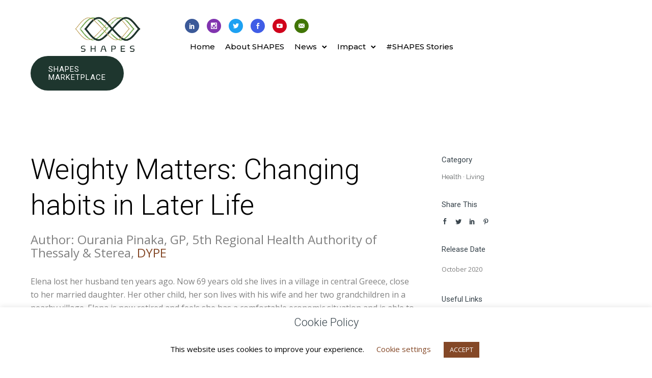

--- FILE ---
content_type: text/html; charset=UTF-8
request_url: https://shapes2020.eu/shapes-stories/weighty-matters-changing-habits-in-later-life/
body_size: 25291
content:
<!doctype html>
<!-- paulirish.com/2008/conditional-stylesheets-vs-css-hacks-answer-neither/ -->
<!--[if lt IE 7]> <html class="no-js lt-ie9 lt-ie8 lt-ie7" lang="en"> <![endif]-->
<!--[if IE 7]>    <html class="no-js lt-ie9 lt-ie8" lang="en"> <![endif]-->
<!--[if IE 8]>    <html class="no-js lt-ie9" lang="en"> <![endif]-->
<!-- Consider adding a manifest.appcache: h5bp.com/d/Offline -->
<!--[if gt IE 8]><!--> 
<html class="no-js" lang="en-GB"> <!--<![endif]-->
<head>
	<meta charset="utf-8">
	<meta http-equiv="X-UA-Compatible" content="IE=edge,chrome=1" >
	<meta name="viewport" content="user-scalable=no, width=device-width, initial-scale=1, maximum-scale=1" />
    <meta name="apple-mobile-web-app-capable" content="yes" />
	    <title>Weighty Matters: Changing habits in Later Life &#8211; SHAPES H2020</title>
<meta name='robots' content='max-image-preview:large' />
<link rel='dns-prefetch' href='//www.googletagmanager.com' />
<link rel='dns-prefetch' href='//fonts.googleapis.com' />
<link rel="alternate" title="oEmbed (JSON)" type="application/json+oembed" href="https://shapes2020.eu/wp-json/oembed/1.0/embed?url=https%3A%2F%2Fshapes2020.eu%2Fshapes-stories%2Fweighty-matters-changing-habits-in-later-life%2F" />
<link rel="alternate" title="oEmbed (XML)" type="text/xml+oembed" href="https://shapes2020.eu/wp-json/oembed/1.0/embed?url=https%3A%2F%2Fshapes2020.eu%2Fshapes-stories%2Fweighty-matters-changing-habits-in-later-life%2F&#038;format=xml" />
<style type="text/css" media="all">
.wpautoterms-footer{background-color:#ffffff;text-align:center;}
.wpautoterms-footer a{color:#000000;font-family:Arial, sans-serif;font-size:14px;}
.wpautoterms-footer .separator{color:#cccccc;font-family:Arial, sans-serif;font-size:14px;}
.wpautoterms-footer {
  margin: 0 auto!important;
  width:50%!important;
}</style>
<style id='wp-img-auto-sizes-contain-inline-css' type='text/css'>
img:is([sizes=auto i],[sizes^="auto," i]){contain-intrinsic-size:3000px 1500px}
/*# sourceURL=wp-img-auto-sizes-contain-inline-css */
</style>
<style id='wp-block-library-inline-css' type='text/css'>
:root{--wp-block-synced-color:#7a00df;--wp-block-synced-color--rgb:122,0,223;--wp-bound-block-color:var(--wp-block-synced-color);--wp-editor-canvas-background:#ddd;--wp-admin-theme-color:#007cba;--wp-admin-theme-color--rgb:0,124,186;--wp-admin-theme-color-darker-10:#006ba1;--wp-admin-theme-color-darker-10--rgb:0,107,160.5;--wp-admin-theme-color-darker-20:#005a87;--wp-admin-theme-color-darker-20--rgb:0,90,135;--wp-admin-border-width-focus:2px}@media (min-resolution:192dpi){:root{--wp-admin-border-width-focus:1.5px}}.wp-element-button{cursor:pointer}:root .has-very-light-gray-background-color{background-color:#eee}:root .has-very-dark-gray-background-color{background-color:#313131}:root .has-very-light-gray-color{color:#eee}:root .has-very-dark-gray-color{color:#313131}:root .has-vivid-green-cyan-to-vivid-cyan-blue-gradient-background{background:linear-gradient(135deg,#00d084,#0693e3)}:root .has-purple-crush-gradient-background{background:linear-gradient(135deg,#34e2e4,#4721fb 50%,#ab1dfe)}:root .has-hazy-dawn-gradient-background{background:linear-gradient(135deg,#faaca8,#dad0ec)}:root .has-subdued-olive-gradient-background{background:linear-gradient(135deg,#fafae1,#67a671)}:root .has-atomic-cream-gradient-background{background:linear-gradient(135deg,#fdd79a,#004a59)}:root .has-nightshade-gradient-background{background:linear-gradient(135deg,#330968,#31cdcf)}:root .has-midnight-gradient-background{background:linear-gradient(135deg,#020381,#2874fc)}:root{--wp--preset--font-size--normal:16px;--wp--preset--font-size--huge:42px}.has-regular-font-size{font-size:1em}.has-larger-font-size{font-size:2.625em}.has-normal-font-size{font-size:var(--wp--preset--font-size--normal)}.has-huge-font-size{font-size:var(--wp--preset--font-size--huge)}.has-text-align-center{text-align:center}.has-text-align-left{text-align:left}.has-text-align-right{text-align:right}.has-fit-text{white-space:nowrap!important}#end-resizable-editor-section{display:none}.aligncenter{clear:both}.items-justified-left{justify-content:flex-start}.items-justified-center{justify-content:center}.items-justified-right{justify-content:flex-end}.items-justified-space-between{justify-content:space-between}.screen-reader-text{border:0;clip-path:inset(50%);height:1px;margin:-1px;overflow:hidden;padding:0;position:absolute;width:1px;word-wrap:normal!important}.screen-reader-text:focus{background-color:#ddd;clip-path:none;color:#444;display:block;font-size:1em;height:auto;left:5px;line-height:normal;padding:15px 23px 14px;text-decoration:none;top:5px;width:auto;z-index:100000}html :where(.has-border-color){border-style:solid}html :where([style*=border-top-color]){border-top-style:solid}html :where([style*=border-right-color]){border-right-style:solid}html :where([style*=border-bottom-color]){border-bottom-style:solid}html :where([style*=border-left-color]){border-left-style:solid}html :where([style*=border-width]){border-style:solid}html :where([style*=border-top-width]){border-top-style:solid}html :where([style*=border-right-width]){border-right-style:solid}html :where([style*=border-bottom-width]){border-bottom-style:solid}html :where([style*=border-left-width]){border-left-style:solid}html :where(img[class*=wp-image-]){height:auto;max-width:100%}:where(figure){margin:0 0 1em}html :where(.is-position-sticky){--wp-admin--admin-bar--position-offset:var(--wp-admin--admin-bar--height,0px)}@media screen and (max-width:600px){html :where(.is-position-sticky){--wp-admin--admin-bar--position-offset:0px}}

/*# sourceURL=wp-block-library-inline-css */
</style><style id='global-styles-inline-css' type='text/css'>
:root{--wp--preset--aspect-ratio--square: 1;--wp--preset--aspect-ratio--4-3: 4/3;--wp--preset--aspect-ratio--3-4: 3/4;--wp--preset--aspect-ratio--3-2: 3/2;--wp--preset--aspect-ratio--2-3: 2/3;--wp--preset--aspect-ratio--16-9: 16/9;--wp--preset--aspect-ratio--9-16: 9/16;--wp--preset--color--black: #000000;--wp--preset--color--cyan-bluish-gray: #abb8c3;--wp--preset--color--white: #ffffff;--wp--preset--color--pale-pink: #f78da7;--wp--preset--color--vivid-red: #cf2e2e;--wp--preset--color--luminous-vivid-orange: #ff6900;--wp--preset--color--luminous-vivid-amber: #fcb900;--wp--preset--color--light-green-cyan: #7bdcb5;--wp--preset--color--vivid-green-cyan: #00d084;--wp--preset--color--pale-cyan-blue: #8ed1fc;--wp--preset--color--vivid-cyan-blue: #0693e3;--wp--preset--color--vivid-purple: #9b51e0;--wp--preset--gradient--vivid-cyan-blue-to-vivid-purple: linear-gradient(135deg,rgb(6,147,227) 0%,rgb(155,81,224) 100%);--wp--preset--gradient--light-green-cyan-to-vivid-green-cyan: linear-gradient(135deg,rgb(122,220,180) 0%,rgb(0,208,130) 100%);--wp--preset--gradient--luminous-vivid-amber-to-luminous-vivid-orange: linear-gradient(135deg,rgb(252,185,0) 0%,rgb(255,105,0) 100%);--wp--preset--gradient--luminous-vivid-orange-to-vivid-red: linear-gradient(135deg,rgb(255,105,0) 0%,rgb(207,46,46) 100%);--wp--preset--gradient--very-light-gray-to-cyan-bluish-gray: linear-gradient(135deg,rgb(238,238,238) 0%,rgb(169,184,195) 100%);--wp--preset--gradient--cool-to-warm-spectrum: linear-gradient(135deg,rgb(74,234,220) 0%,rgb(151,120,209) 20%,rgb(207,42,186) 40%,rgb(238,44,130) 60%,rgb(251,105,98) 80%,rgb(254,248,76) 100%);--wp--preset--gradient--blush-light-purple: linear-gradient(135deg,rgb(255,206,236) 0%,rgb(152,150,240) 100%);--wp--preset--gradient--blush-bordeaux: linear-gradient(135deg,rgb(254,205,165) 0%,rgb(254,45,45) 50%,rgb(107,0,62) 100%);--wp--preset--gradient--luminous-dusk: linear-gradient(135deg,rgb(255,203,112) 0%,rgb(199,81,192) 50%,rgb(65,88,208) 100%);--wp--preset--gradient--pale-ocean: linear-gradient(135deg,rgb(255,245,203) 0%,rgb(182,227,212) 50%,rgb(51,167,181) 100%);--wp--preset--gradient--electric-grass: linear-gradient(135deg,rgb(202,248,128) 0%,rgb(113,206,126) 100%);--wp--preset--gradient--midnight: linear-gradient(135deg,rgb(2,3,129) 0%,rgb(40,116,252) 100%);--wp--preset--font-size--small: 13px;--wp--preset--font-size--medium: 20px;--wp--preset--font-size--large: 36px;--wp--preset--font-size--x-large: 42px;--wp--preset--spacing--20: 0.44rem;--wp--preset--spacing--30: 0.67rem;--wp--preset--spacing--40: 1rem;--wp--preset--spacing--50: 1.5rem;--wp--preset--spacing--60: 2.25rem;--wp--preset--spacing--70: 3.38rem;--wp--preset--spacing--80: 5.06rem;--wp--preset--shadow--natural: 6px 6px 9px rgba(0, 0, 0, 0.2);--wp--preset--shadow--deep: 12px 12px 50px rgba(0, 0, 0, 0.4);--wp--preset--shadow--sharp: 6px 6px 0px rgba(0, 0, 0, 0.2);--wp--preset--shadow--outlined: 6px 6px 0px -3px rgb(255, 255, 255), 6px 6px rgb(0, 0, 0);--wp--preset--shadow--crisp: 6px 6px 0px rgb(0, 0, 0);}:where(.is-layout-flex){gap: 0.5em;}:where(.is-layout-grid){gap: 0.5em;}body .is-layout-flex{display: flex;}.is-layout-flex{flex-wrap: wrap;align-items: center;}.is-layout-flex > :is(*, div){margin: 0;}body .is-layout-grid{display: grid;}.is-layout-grid > :is(*, div){margin: 0;}:where(.wp-block-columns.is-layout-flex){gap: 2em;}:where(.wp-block-columns.is-layout-grid){gap: 2em;}:where(.wp-block-post-template.is-layout-flex){gap: 1.25em;}:where(.wp-block-post-template.is-layout-grid){gap: 1.25em;}.has-black-color{color: var(--wp--preset--color--black) !important;}.has-cyan-bluish-gray-color{color: var(--wp--preset--color--cyan-bluish-gray) !important;}.has-white-color{color: var(--wp--preset--color--white) !important;}.has-pale-pink-color{color: var(--wp--preset--color--pale-pink) !important;}.has-vivid-red-color{color: var(--wp--preset--color--vivid-red) !important;}.has-luminous-vivid-orange-color{color: var(--wp--preset--color--luminous-vivid-orange) !important;}.has-luminous-vivid-amber-color{color: var(--wp--preset--color--luminous-vivid-amber) !important;}.has-light-green-cyan-color{color: var(--wp--preset--color--light-green-cyan) !important;}.has-vivid-green-cyan-color{color: var(--wp--preset--color--vivid-green-cyan) !important;}.has-pale-cyan-blue-color{color: var(--wp--preset--color--pale-cyan-blue) !important;}.has-vivid-cyan-blue-color{color: var(--wp--preset--color--vivid-cyan-blue) !important;}.has-vivid-purple-color{color: var(--wp--preset--color--vivid-purple) !important;}.has-black-background-color{background-color: var(--wp--preset--color--black) !important;}.has-cyan-bluish-gray-background-color{background-color: var(--wp--preset--color--cyan-bluish-gray) !important;}.has-white-background-color{background-color: var(--wp--preset--color--white) !important;}.has-pale-pink-background-color{background-color: var(--wp--preset--color--pale-pink) !important;}.has-vivid-red-background-color{background-color: var(--wp--preset--color--vivid-red) !important;}.has-luminous-vivid-orange-background-color{background-color: var(--wp--preset--color--luminous-vivid-orange) !important;}.has-luminous-vivid-amber-background-color{background-color: var(--wp--preset--color--luminous-vivid-amber) !important;}.has-light-green-cyan-background-color{background-color: var(--wp--preset--color--light-green-cyan) !important;}.has-vivid-green-cyan-background-color{background-color: var(--wp--preset--color--vivid-green-cyan) !important;}.has-pale-cyan-blue-background-color{background-color: var(--wp--preset--color--pale-cyan-blue) !important;}.has-vivid-cyan-blue-background-color{background-color: var(--wp--preset--color--vivid-cyan-blue) !important;}.has-vivid-purple-background-color{background-color: var(--wp--preset--color--vivid-purple) !important;}.has-black-border-color{border-color: var(--wp--preset--color--black) !important;}.has-cyan-bluish-gray-border-color{border-color: var(--wp--preset--color--cyan-bluish-gray) !important;}.has-white-border-color{border-color: var(--wp--preset--color--white) !important;}.has-pale-pink-border-color{border-color: var(--wp--preset--color--pale-pink) !important;}.has-vivid-red-border-color{border-color: var(--wp--preset--color--vivid-red) !important;}.has-luminous-vivid-orange-border-color{border-color: var(--wp--preset--color--luminous-vivid-orange) !important;}.has-luminous-vivid-amber-border-color{border-color: var(--wp--preset--color--luminous-vivid-amber) !important;}.has-light-green-cyan-border-color{border-color: var(--wp--preset--color--light-green-cyan) !important;}.has-vivid-green-cyan-border-color{border-color: var(--wp--preset--color--vivid-green-cyan) !important;}.has-pale-cyan-blue-border-color{border-color: var(--wp--preset--color--pale-cyan-blue) !important;}.has-vivid-cyan-blue-border-color{border-color: var(--wp--preset--color--vivid-cyan-blue) !important;}.has-vivid-purple-border-color{border-color: var(--wp--preset--color--vivid-purple) !important;}.has-vivid-cyan-blue-to-vivid-purple-gradient-background{background: var(--wp--preset--gradient--vivid-cyan-blue-to-vivid-purple) !important;}.has-light-green-cyan-to-vivid-green-cyan-gradient-background{background: var(--wp--preset--gradient--light-green-cyan-to-vivid-green-cyan) !important;}.has-luminous-vivid-amber-to-luminous-vivid-orange-gradient-background{background: var(--wp--preset--gradient--luminous-vivid-amber-to-luminous-vivid-orange) !important;}.has-luminous-vivid-orange-to-vivid-red-gradient-background{background: var(--wp--preset--gradient--luminous-vivid-orange-to-vivid-red) !important;}.has-very-light-gray-to-cyan-bluish-gray-gradient-background{background: var(--wp--preset--gradient--very-light-gray-to-cyan-bluish-gray) !important;}.has-cool-to-warm-spectrum-gradient-background{background: var(--wp--preset--gradient--cool-to-warm-spectrum) !important;}.has-blush-light-purple-gradient-background{background: var(--wp--preset--gradient--blush-light-purple) !important;}.has-blush-bordeaux-gradient-background{background: var(--wp--preset--gradient--blush-bordeaux) !important;}.has-luminous-dusk-gradient-background{background: var(--wp--preset--gradient--luminous-dusk) !important;}.has-pale-ocean-gradient-background{background: var(--wp--preset--gradient--pale-ocean) !important;}.has-electric-grass-gradient-background{background: var(--wp--preset--gradient--electric-grass) !important;}.has-midnight-gradient-background{background: var(--wp--preset--gradient--midnight) !important;}.has-small-font-size{font-size: var(--wp--preset--font-size--small) !important;}.has-medium-font-size{font-size: var(--wp--preset--font-size--medium) !important;}.has-large-font-size{font-size: var(--wp--preset--font-size--large) !important;}.has-x-large-font-size{font-size: var(--wp--preset--font-size--x-large) !important;}
/*# sourceURL=global-styles-inline-css */
</style>

<style id='classic-theme-styles-inline-css' type='text/css'>
/*! This file is auto-generated */
.wp-block-button__link{color:#fff;background-color:#32373c;border-radius:9999px;box-shadow:none;text-decoration:none;padding:calc(.667em + 2px) calc(1.333em + 2px);font-size:1.125em}.wp-block-file__button{background:#32373c;color:#fff;text-decoration:none}
/*# sourceURL=/wp-includes/css/classic-themes.min.css */
</style>
<link rel='stylesheet' id='awsm-ead-public-css' href='https://shapes2020.eu/wp-content/plugins/embed-any-document/css/embed-public.min.css' type='text/css' media='all' />
<link rel='stylesheet' id='ableplayer-video-css' href='https://shapes2020.eu/wp-content/plugins/ableplayer/assets/css/media.css' type='text/css' media='all' />
<link rel='stylesheet' id='ableplayer-css' href='https://shapes2020.eu/wp-content/plugins/ableplayer/build/ableplayer.min.css' type='text/css' media='all' />
<link rel='stylesheet' id='wpautoterms_css-css' href='https://shapes2020.eu/wp-content/plugins/auto-terms-of-service-and-privacy-policy/css/wpautoterms.css' type='text/css' media='all' />
<link rel='stylesheet' id='cookie-law-info-css' href='https://shapes2020.eu/wp-content/plugins/cookie-law-info/legacy/public/css/cookie-law-info-public.css' type='text/css' media='all' />
<link rel='stylesheet' id='cookie-law-info-gdpr-css' href='https://shapes2020.eu/wp-content/plugins/cookie-law-info/legacy/public/css/cookie-law-info-gdpr.css' type='text/css' media='all' />
<link rel='stylesheet' id='be-slider-css' href='https://shapes2020.eu/wp-content/plugins/oshine-modules/public/css/be-slider.css' type='text/css' media='all' />
<link rel='stylesheet' id='oshine-modules-css' href='https://shapes2020.eu/wp-content/plugins/oshine-modules/public/css/oshine-modules.css' type='text/css' media='all' />
<link rel='stylesheet' id='typehub-css' href='https://shapes2020.eu/wp-content/plugins/tatsu/includes/typehub/public/css/typehub-public.css' type='text/css' media='all' />
<link rel='stylesheet' id='typehub-google-fonts-css' href='//fonts.googleapis.com/css?family=Roboto%3A300%2C400%7COpen+Sans%3A400%2C300italic%2C600%7CMontserrat%3A400%2C700%2C500%7CRaleway%3A400%2C600%7CCrimson+Text%3A400Italic%7CLato%3A700%7CMontserrat%3A400%2C600%2C200' type='text/css' media='all' />
<link rel='stylesheet' id='tatsu-main-css' href='https://shapes2020.eu/wp-content/plugins/tatsu/public/css/tatsu.min.css' type='text/css' media='all' />
<link rel='stylesheet' id='oshine_icons-css' href='https://shapes2020.eu/wp-content/themes/oshin/fonts/icomoon/style.css' type='text/css' media='all' />
<link rel='stylesheet' id='font_awesome-css' href='https://shapes2020.eu/wp-content/plugins/tatsu/includes/icons/font_awesome/font-awesome.css' type='text/css' media='all' />
<link rel='stylesheet' id='font_awesome_brands-css' href='https://shapes2020.eu/wp-content/plugins/tatsu/includes/icons/font_awesome/brands.css' type='text/css' media='all' />
<link rel='stylesheet' id='tatsu_icons-css' href='https://shapes2020.eu/wp-content/plugins/tatsu/includes/icons/tatsu_icons/tatsu-icons.css' type='text/css' media='all' />
<link rel='stylesheet' id='be-themes-bb-press-css-css' href='https://shapes2020.eu/wp-content/themes/oshin/bb-press/bb-press.css' type='text/css' media='all' />
<link rel='stylesheet' id='be-style-main-css-css' href='https://shapes2020.eu/wp-content/themes/oshin/css/main.css' type='text/css' media='all' />
<link rel='stylesheet' id='be-style-responsive-header-css' href='https://shapes2020.eu/wp-content/themes/oshin/css/headers/responsive-header.css' type='text/css' media='all' />
<link rel='stylesheet' id='be-style-multilevel-menu-css' href='https://shapes2020.eu/wp-content/themes/oshin/css/headers/multilevel-menu.css' type='text/css' media='all' />
<link rel='stylesheet' id='be-themes-layout-css' href='https://shapes2020.eu/wp-content/themes/oshin/css/layout.css' type='text/css' media='all' />
<link rel='stylesheet' id='magnific-popup-css' href='https://shapes2020.eu/wp-content/themes/oshin/css/vendor/magnific-popup.css' type='text/css' media='all' />
<link rel='stylesheet' id='scrollbar-css' href='https://shapes2020.eu/wp-content/themes/oshin/css/vendor/scrollbar.css' type='text/css' media='all' />
<link rel='stylesheet' id='flickity-css' href='https://shapes2020.eu/wp-content/themes/oshin/css/vendor/flickity.css' type='text/css' media='all' />
<link rel='stylesheet' id='be-custom-fonts-css' href='https://shapes2020.eu/wp-content/themes/oshin/fonts/fonts.css' type='text/css' media='all' />
<link rel='stylesheet' id='be-style-css-css' href='https://shapes2020.eu/wp-content/themes/oshin/style.css' type='text/css' media='all' />
<link rel='stylesheet' id='newsletter-css' href='https://shapes2020.eu/wp-content/plugins/newsletter/style.css' type='text/css' media='all' />
<link rel='stylesheet' id='tablepress-default-css' href='https://shapes2020.eu/wp-content/tablepress-combined.min.css' type='text/css' media='all' />
<script type="text/javascript" src="https://shapes2020.eu/wp-includes/js/jquery/jquery.min.js" id="jquery-core-js"></script>
<script type="text/javascript" src="https://shapes2020.eu/wp-includes/js/jquery/jquery-migrate.min.js" id="jquery-migrate-js"></script>
<script type="text/javascript" src="https://shapes2020.eu/wp-includes/js/dist/dom-ready.min.js" id="wp-dom-ready-js"></script>
<script type="text/javascript" src="https://shapes2020.eu/wp-content/plugins/auto-terms-of-service-and-privacy-policy/js/base.js" id="wpautoterms_base-js"></script>
<script type="text/javascript" id="cookie-law-info-js-extra">
/* <![CDATA[ */
var Cli_Data = {"nn_cookie_ids":[],"cookielist":[],"non_necessary_cookies":[],"ccpaEnabled":"","ccpaRegionBased":"","ccpaBarEnabled":"","strictlyEnabled":["necessary","obligatoire"],"ccpaType":"gdpr","js_blocking":"","custom_integration":"","triggerDomRefresh":"","secure_cookies":""};
var cli_cookiebar_settings = {"animate_speed_hide":"500","animate_speed_show":"500","background":"#FFF","border":"#b1a6a6c2","border_on":"","button_1_button_colour":"#844827","button_1_button_hover":"#6a3a1f","button_1_link_colour":"#fff","button_1_as_button":"1","button_1_new_win":"","button_2_button_colour":"#333","button_2_button_hover":"#292929","button_2_link_colour":"#444","button_2_as_button":"","button_2_hidebar":"","button_3_button_colour":"#000","button_3_button_hover":"#000000","button_3_link_colour":"#fff","button_3_as_button":"1","button_3_new_win":"","button_4_button_colour":"#000","button_4_button_hover":"#000000","button_4_link_colour":"#844827","button_4_as_button":"","button_7_button_colour":"#61a229","button_7_button_hover":"#4e8221","button_7_link_colour":"#fff","button_7_as_button":"1","button_7_new_win":"","font_family":"inherit","header_fix":"","notify_animate_hide":"1","notify_animate_show":"","notify_div_id":"#cookie-law-info-bar","notify_position_horizontal":"right","notify_position_vertical":"bottom","scroll_close":"","scroll_close_reload":"","accept_close_reload":"","reject_close_reload":"","showagain_tab":"1","showagain_background":"#fff","showagain_border":"#000","showagain_div_id":"#cookie-law-info-again","showagain_x_position":"100px","text":"#000","show_once_yn":"","show_once":"10000","logging_on":"","as_popup":"","popup_overlay":"1","bar_heading_text":"Cookie Policy","cookie_bar_as":"banner","popup_showagain_position":"bottom-right","widget_position":"left"};
var log_object = {"ajax_url":"https://shapes2020.eu/wp-admin/admin-ajax.php"};
//# sourceURL=cookie-law-info-js-extra
/* ]]> */
</script>
<script type="text/javascript" src="https://shapes2020.eu/wp-content/plugins/cookie-law-info/legacy/public/js/cookie-law-info-public.js" id="cookie-law-info-js"></script>
<script type="text/javascript" src="https://shapes2020.eu/wp-content/plugins/tatsu/includes/typehub/public/js/webfont.min.js" id="webfontloader-js"></script>
<script type="text/javascript" src="https://shapes2020.eu/wp-content/themes/oshin/js/vendor/modernizr.js" id="modernizr-js"></script>

<!-- Google tag (gtag.js) snippet added by Site Kit -->
<!-- Google Analytics snippet added by Site Kit -->
<script type="text/javascript" src="https://www.googletagmanager.com/gtag/js?id=GT-K4ZVBP7" id="google_gtagjs-js" async></script>
<script type="text/javascript" id="google_gtagjs-js-after">
/* <![CDATA[ */
window.dataLayer = window.dataLayer || [];function gtag(){dataLayer.push(arguments);}
gtag("set","linker",{"domains":["shapes2020.eu"]});
gtag("js", new Date());
gtag("set", "developer_id.dZTNiMT", true);
gtag("config", "GT-K4ZVBP7");
//# sourceURL=google_gtagjs-js-after
/* ]]> */
</script>
<link rel="https://api.w.org/" href="https://shapes2020.eu/wp-json/" /><link rel="canonical" href="https://shapes2020.eu/shapes-stories/weighty-matters-changing-habits-in-later-life/" />
<link rel='shortlink' href='https://shapes2020.eu/?p=5213' />
<meta name="generator" content="Site Kit by Google 1.167.0" /><script type="text/javascript">//<![CDATA[
  function external_links_in_new_windows_loop() {
    if (!document.links) {
      document.links = document.getElementsByTagName('a');
    }
    var change_link = false;
    var force = '';
    var ignore = '';

    for (var t=0; t<document.links.length; t++) {
      var all_links = document.links[t];
      change_link = false;
      
      if(document.links[t].hasAttribute('onClick') == false) {
        // forced if the address starts with http (or also https), but does not link to the current domain
        if(all_links.href.search(/^http/) != -1 && all_links.href.search('shapes2020.eu') == -1 && all_links.href.search(/^#/) == -1) {
          // console.log('Changed ' + all_links.href);
          change_link = true;
        }
          
        if(force != '' && all_links.href.search(force) != -1) {
          // forced
          // console.log('force ' + all_links.href);
          change_link = true;
        }
        
        if(ignore != '' && all_links.href.search(ignore) != -1) {
          // console.log('ignore ' + all_links.href);
          // ignored
          change_link = false;
        }

        if(change_link == true) {
          // console.log('Changed ' + all_links.href);
          document.links[t].setAttribute('onClick', 'javascript:window.open(\'' + all_links.href.replace(/'/g, '') + '\', \'_blank\', \'noopener\'); return false;');
          document.links[t].removeAttribute('target');
        }
      }
    }
  }
  
  // Load
  function external_links_in_new_windows_load(func)
  {  
    var oldonload = window.onload;
    if (typeof window.onload != 'function'){
      window.onload = func;
    } else {
      window.onload = function(){
        oldonload();
        func();
      }
    }
  }

  external_links_in_new_windows_load(external_links_in_new_windows_loop);
  //]]></script>

    
    <script type="text/javascript">
        var ajaxurl = 'https://shapes2020.eu/wp-admin/admin-ajax.php';
    </script>
<style id = "be-dynamic-css" type="text/css"> 
body {
    background-color: rgb(255,255,255);background-color: rgba(255,255,255,1);}
.layout-box #header-inner-wrap, 
#header-inner-wrap, #header-inner-wrap.style3 #header-bottom-bar,
body.header-transparent #header #header-inner-wrap.no-transparent,
.left-header .sb-slidebar.sb-left,
.left-header .sb-slidebar.sb-left #slidebar-menu a::before 
{
    background-color: rgb(242,243,248);background-color: rgba(242,243,248,1);}
#mobile-menu, 
#mobile-menu ul {
    background-color: rgb(255,255,255);background-color: rgba(255,255,255,1);}

  #mobile-menu li{
    border-bottom-color: #efefef ;
  }


body.header-transparent #header-inner-wrap{
  background: transparent;
}
.be-gdpr-modal-item input:checked + .slider{
  background-color: rgba(132,72,39,1);
}
.be-gdpr-modal-iteminput:focus + .slider {
  box-shadow: 0 0 1px  rgba(132,72,39,1);
}
.be-gdpr-modal-item .slider:before {
  background-color:#ffffff;
}
.be-gdpr-cookie-notice-bar .be-gdpr-cookie-notice-button{
  background: rgba(132,72,39,1);
  color: #ffffff;
}

#header .header-border{
 border-bottom: 0px none ;
}
#header-top-bar{
    background-color: rgb(50,50,50);background-color: rgba(50,50,50,0.85);    border-bottom: 0px none #323232;
    color: #ffffff;
}
#header-top-bar #topbar-menu li a{
    color: #ffffff;
}
#header-bottom-bar{
    background-color: rgb(255,255,255);background-color: rgba(255,255,255,1);    border-top: 0px none #323232;
    border-bottom: 0px none #323232;
}

/*Adjusted the timings for the new effects*/
body.header-transparent #header #header-inner-wrap {
	-webkit-transition: background .25s ease, box-shadow .25s ease, opacity 700ms cubic-bezier(0.645, 0.045, 0.355, 1), transform 700ms cubic-bezier(0.645, 0.045, 0.355, 1);
	-moz-transition: background .25s ease, box-shadow .25s ease, opacity 700ms cubic-bezier(0.645, 0.045, 0.355, 1), transform 700ms cubic-bezier(0.645, 0.045, 0.355, 1);
	-o-transition: background .25s ease, box-shadow .25s ease, opacity 700ms cubic-bezier(0.645, 0.045, 0.355, 1), transform 700ms cubic-bezier(0.645, 0.045, 0.355, 1);
	transition: background .25s ease, box-shadow .25s ease, opacity 700ms cubic-bezier(0.645, 0.045, 0.355, 1), transform 700ms cubic-bezier(0.645, 0.045, 0.355, 1);
}

body.header-transparent.semi #header .semi-transparent{
  background-color: rgb(0,0,0);background-color: rgba(0,0,0,0.4);  !important ;
}
body.header-transparent.semi #content {
    padding-top: 100px;
}

#content,
#blog-content {
    background-color: rgb(255,255,255);background-color: rgba(255,255,255,1);}
#bottom-widgets {
    background-color: rgb(242,243,248);background-color: rgba(242,243,248,1);}
#footer {
  background-color: rgb(255,255,255);background-color: rgba(255,255,255,1);}
#footer .footer-border{
  border-bottom: 0px none ;
}
.page-title-module-custom {
	background-color: rgb(242,243,248);background-color: rgba(242,243,248,1);}
#portfolio-title-nav-wrap{
  background-color : #ededed;
}
#navigation .sub-menu,
#navigation .children,
#navigation-left-side .sub-menu,
#navigation-left-side .children,
#navigation-right-side .sub-menu,
#navigation-right-side .children {
  background-color: rgb(31,31,31);background-color: rgba(31,31,31,1);}
.sb-slidebar.sb-right {
  background-color: rgb(26,26,26);background-color: rgba(26,26,26,1);}
.left-header .left-strip-wrapper,
.left-header #left-header-mobile {
  background-color : #f2f3f8 ;
}
.layout-box-top,
.layout-box-bottom,
.layout-box-right,
.layout-box-left,
.layout-border-header-top #header-inner-wrap,
.layout-border-header-top.layout-box #header-inner-wrap, 
body.header-transparent .layout-border-header-top #header #header-inner-wrap.no-transparent {
  background-color: rgb(211,211,211);background-color: rgba(211,211,211,1);}

.left-header.left-sliding.left-overlay-menu .sb-slidebar{
  background-color: rgb(8,8,8);background-color: rgba(8,8,8,0.90);  
}
.top-header.top-overlay-menu .sb-slidebar{
  background-color: rgb(26,26,26);background-color: rgba(26,26,26,1);}
.search-box-wrapper{
  background-color: rgb(255,255,255);background-color: rgba(255,255,255,0.85);}
.search-box-wrapper.style1-header-search-widget input[type="text"]{
  background-color: transparent !important;
  color: #000000;
  border: 1px solid  #000000;
}
.search-box-wrapper.style2-header-search-widget input[type="text"]{
  background-color: transparent !important;
  color: #000000;
  border: none !important;
  box-shadow: none !important;
}
.search-box-wrapper .searchform .search-icon{
  color: #000000;
}
#header-top-bar-right .search-box-wrapper.style1-header-search-widget input[type="text"]{
  border: none; 
}


.post-title ,
.post-date-wrap {
  margin-bottom: 12px;
}

/* ======================
    Dynamic Border Styling
   ====================== */


.layout-box-top,
.layout-box-bottom {
  height: 30px;
}

.layout-box-right,
.layout-box-left {
  width: 30px;
}

#main.layout-border,
#main.layout-border.layout-border-header-top{
  padding: 30px;
}
.left-header #main.layout-border {
    padding-left: 0px;
}
#main.layout-border.layout-border-header-top {
  padding-top: 0px;
}
.be-themes-layout-layout-border #logo-sidebar,
.be-themes-layout-layout-border-header-top #logo-sidebar{
  margin-top: 70px;
}

/*Left Static Menu*/
.left-header.left-static.be-themes-layout-layout-border #main-wrapper{
  margin-left: 310px;
}
.left-header.left-static.be-themes-layout-layout-border .sb-slidebar.sb-left {
  left: 30px;
}

/*Right Slidebar*/

body.be-themes-layout-layout-border-header-top .sb-slidebar.sb-right,
body.be-themes-layout-layout-border .sb-slidebar.sb-right {
  right: -250px; 
}
.be-themes-layout-layout-border-header-top .sb-slidebar.sb-right.opened,
.be-themes-layout-layout-border .sb-slidebar.sb-right.opened {
  right: 30px;
}

/* Top-overlay menu on opening, header moves sideways bug. Fixed on the next line code */
/*body.be-themes-layout-layout-border-header-top.top-header.slider-bar-opened #main #header #header-inner-wrap.no-transparent.top-animate,
body.be-themes-layout-layout-border.top-header.slider-bar-opened #main #header #header-inner-wrap.no-transparent.top-animate {
  right: 310px;
}*/

body.be-themes-layout-layout-border-header-top.top-header:not(.top-overlay-menu).slider-bar-opened #main #header #header-inner-wrap.no-transparent.top-animate,
body.be-themes-layout-layout-border.top-header:not(.top-overlay-menu).slider-bar-opened #main #header #header-inner-wrap.no-transparent.top-animate {
  right: 310px;
}

/* Now not needed mostly, as the hero section image is coming properly */


/*Single Page Version*/
body.be-themes-layout-layout-border-header-top.single-page-version .single-page-nav-wrap,
body.be-themes-layout-layout-border.single-page-version .single-page-nav-wrap {
  right: 50px;
}

/*Split Screen Page Template*/
.top-header .layout-border #content.page-split-screen-left {
  margin-left: calc(50% + 15px);
} 
.top-header.page-template-page-splitscreen-left .layout-border .header-hero-section {
  width: calc(50% - 15px);
} 

.top-header .layout-border #content.page-split-screen-right {
  width: calc(50% - 15px);
} 
.top-header.page-template-page-splitscreen-right .layout-border .header-hero-section {
  left: calc(50% - 15px);
} 
  
 
@media only screen and (max-width: 960px) {
  body.be-themes-layout-layout-border-header-top.single-page-version .single-page-nav-wrap,
  body.be-themes-layout-layout-border.single-page-version .single-page-nav-wrap {
    right: 35px;
  }
  body.be-themes-layout-layout-border-header-top .sb-slidebar.sb-right, 
  body.be-themes-layout-layout-border .sb-slidebar.sb-right {
    right: -280px;
  }
  #main.layout-border,
  #main.layout-border.layout-border-header-top {
    padding: 0px !important;
  }
  .top-header .layout-border #content.page-split-screen-left,
  .top-header .layout-border #content.page-split-screen-right {
      margin-left: 0px;
      width:100%;
  }
  .top-header.page-template-page-splitscreen-right .layout-border .header-hero-section,
  .top-header.page-template-page-splitscreen-left .layout-border .header-hero-section {
      width:100%;
  }
}




.filters.single_border .filter_item{
    border-color: rgba(132,72,39,1);
}
.filters.rounded .current_choice{
    border-radius: 50px;
    background-color: rgba(132,72,39,1);
    color: #ffffff;
}
.filters.single_border .current_choice,
.filters.border .current_choice{
    color: rgba(132,72,39,1);
}

.exclusive-mobile-bg .menu-controls{
  background-color: background-color: rgb(255,255,255);background-color: rgba(255,255,255,0);;
}
    #header .be-mobile-menu-icon span {
        background-color : #323232;
    } 
    #header-controls-right,
    #header-controls-left,
    .overlay-menu-close,
    .be-overlay-menu-close {
      color : #323232;
    }

#header .exclusive-mobile-bg .be-mobile-menu-icon,
#header .exclusive-mobile-bg .be-mobile-menu-icon span,
#header-inner-wrap.background--light.transparent.exclusive-mobile-bg .be-mobile-menu-icon,
#header-inner-wrap.background--light.transparent.exclusive-mobile-bg .be-mobile-menu-icon span,
#header-inner-wrap.background--dark.transparent.exclusive-mobile-bg .be-mobile-menu-icon,
#header-inner-wrap.background--dark.transparent.exclusive-mobile-bg .be-mobile-menu-icon span {
  background-color: #323232}
.be-mobile-menu-icon{
  width: 18px;
  height: 2px;
}
.be-mobile-menu-icon .hamburger-line-1{
  top: -5px;
}
.be-mobile-menu-icon .hamburger-line-3{
  top: 5px;
}

.thumb-title-wrap {
  color: #ffffff;
}


#bottom-widgets .widget ul li a, #bottom-widgets a {
	color: inherit;
}

#bottom-widgets .tagcloud a:hover {
  color: #ffffff;
}


a, a:visited, a:hover,
#bottom-widgets .widget ul li a:hover, 
#bottom-widgets a:hover{
  color: rgba(132,72,39,1);
}

#header-top-menu a:hover,
#navigation .current_page_item a,
#navigation .current_page_item a:hover,
#navigation a:hover,
#navigation-left-side .current_page_item a,
#navigation-left-side .current_page_item a:hover,
#navigation-left-side a:hover,
#navigation-right-side .current_page_item a,
#navigation-right-side .current_page_item a:hover,
#navigation-right-side a:hover,
#menu li.current-menu-ancestor > a,
#navigation-left-side .current-menu-item > a,
#navigation-right-side .current-menu-item > a,
#navigation .current-menu-item > a,
#navigation .sub-menu .current-menu-item > a,
#navigation .sub-menu a:hover,
#navigation .children .current-menu-item > a,
#navigation .children a:hover,
#slidebar-menu .current-menu-item > a,
.special-header-menu a:hover + .mobile-sub-menu-controller i,
.special-header-menu #slidebar-menu a:hover,
.special-header-menu .sub-menu a:hover,
.single-page-version #navigation a:hover,
.single-page-version #navigation-left-side a:hover,
.single-page-version #navigation-right-side a:hover,
.single-page-version #navigation .current-section.current_page_item a,
.single-page-version #navigation-left-side .current-section.current_page_item a,
.single-page-version #navigation-right-side .current-section.current_page_item a,
.single-page-version #slidebar-menu .current-section.current_page_item a,
.single-page-version #navigation .current_page_item a:hover,
.single-page-version #navigation-left-side .current_page_item a:hover,
.single-page-version #navigation-right-side .current_page_item a:hover,
.single-page-version #slidebar-menu .current_page_item a:hover,
.be-sticky-sections #navigation a:hover,
.be-sticky-sections #navigation-left-side a:hover,
.be-sticky-sections #navigation-right-side a:hover,
.be-sticky-sections #navigation .current-section.current_page_item a,
.be-sticky-sections #navigation-left-side .current-section.current_page_item a,
.be-sticky-sections #navigation-right-side .current-section.current_page_item a,
.be-sticky-sections #navigation .current_page_item a:hover,
.be-sticky-sections #navigation-left-side .current_page_item a:hover,
.be-sticky-sections #navigation-right-side .current_page_item a:hover,
#navigation .current-menu-ancestor > a,
#navigation-left-side .current-menu-ancestor > a,
#navigation-right-side .current-menu-ancestor > a,
#slidebar-menu .current-menu-ancestor > a,
.special-header-menu .current-menu-item > a,
.sb-left #slidebar-menu a:hover {
	color: rgba(132,72,39,1);
}

#navigation .current_page_item ul li a,
#navigation-left-side .current_page_item ul li a,
#navigation-right-side .current_page_item ul li a,
.single-page-version #navigation .current_page_item a,
.single-page-version #navigation-left-side .current_page_item a,
.single-page-version #navigation-right-side .current_page_item a,
.single-page-version #slidebar-menu .current_page_item a,
.single-page-version #navigation .sub-menu .current-menu-item > a,
.single-page-version #navigation .children .current-menu-item > a 
.be-sticky-sections #navigation .current_page_item a,
.be-sticky-sections #navigation-left-side .current_page_item a,
.be-sticky-sections #navigation-right-side .current_page_item a,
.be-sticky-sections #navigation .sub-menu .current-menu-item > a,
.be-sticky-sections #navigation .children .current-menu-item > a {
  color: inherit;
}

.be-nav-link-effect-1 a::after,
.be-nav-link-effect-2 a::after,
.be-nav-link-effect-3 a::after{
  background-color: rgb(132,72,39);background-color: rgba(132,72,39,1);}


#portfolio-title-nav-wrap .portfolio-nav a {
 color:   #d2d2d2; 
}
#portfolio-title-nav-wrap .portfolio-nav a .home-grid-icon span{
  background-color: #d2d2d2; 
}
#portfolio-title-nav-wrap .portfolio-nav a:hover {
 color:   #000000; 
}
#portfolio-title-nav-wrap .portfolio-nav a:hover .home-grid-icon span{
  background-color: #000000; 
}

.page-title-module-custom .header-breadcrumb {
  line-height: 36px;
}
#portfolio-title-nav-bottom-wrap h6, 
#portfolio-title-nav-bottom-wrap ul li a, 
.single_portfolio_info_close,
#portfolio-title-nav-bottom-wrap .slider-counts{
  background-color: rgb(255,255,255);background-color: rgba(255,255,255,0);}

.more-link.style2-button:hover {
  border-color: rgba(132,72,39,1) !important;
  background: rgba(132,72,39,1) !important;
  color: #ffffff !important;
}
.woocommerce a.button, .woocommerce-page a.button, 
.woocommerce button.button, .woocommerce-page button.button, 
.woocommerce input.button, .woocommerce-page input.button, 
.woocommerce #respond input#submit, .woocommerce-page #respond input#submit,
.woocommerce #content input.button, .woocommerce-page #content input.button {
  background: transparent !important;
  color: #000 !important;
  border-color: #000 !important;
  border-style: solid !important;
  border-width: 2px !important;
  background: transparent !important;
  color: #000000 !important;
  border-width: 2px !important;
  border-color: #000000 !important;
  line-height: 41px;
  text-transform: uppercase;
}
.woocommerce a.button:hover, .woocommerce-page a.button:hover, 
.woocommerce button.button:hover, .woocommerce-page button.button:hover, 
.woocommerce input.button:hover, .woocommerce-page input.button:hover, 
.woocommerce #respond input#submit:hover, .woocommerce-page #respond input#submit:hover,
.woocommerce #content input.button:hover, .woocommerce-page #content input.button:hover {
  background: #e0a240 !important;
  color: #fff !important;
  border-color: #e0a240 !important;
  border-width: 2px !important;
  background: #e0a240 !important;
  color: #ffffff !important;
  border-color: #e0a240 !important;

}
.woocommerce a.button.alt, .woocommerce-page a.button.alt, 
.woocommerce .button.alt, .woocommerce-page .button.alt, 
.woocommerce input.button.alt, .woocommerce-page input.button.alt,
.woocommerce input[type="submit"].alt, .woocommerce-page input[type="submit"].alt, 
.woocommerce #respond input#submit.alt, .woocommerce-page #respond input#submit.alt,
.woocommerce #content input.button.alt, .woocommerce-page #content input.button.alt {
  background: #e0a240 !important;
  color: #fff !important;
  border-color: #e0a240 !important;
  border-style: solid !important;
  border-width: 2px !important;
  background: #e0a240 !important;
  color: #ffffff !important;
  border-width: 2px !important;
  border-color: #e0a240 !important;
  line-height: 41px;
  text-transform: uppercase;
}
.woocommerce a.button.alt:hover, .woocommerce-page a.button.alt:hover, 
.woocommerce .button.alt:hover, .woocommerce-page .button.alt:hover, 
.woocommerce input[type="submit"].alt:hover, .woocommerce-page input[type="submit"].alt:hover, 
.woocommerce input.button.alt:hover, .woocommerce-page input.button.alt:hover, 
.woocommerce #respond input#submit.alt:hover, .woocommerce-page #respond input#submit.alt:hover,
.woocommerce #content input.button.alt:hover, .woocommerce-page #content input.button.alt:hover {
  background: transparent !important;
  color: #000 !important;
  border-color: #000 !important;
  border-style: solid !important;
  border-width: 2px !important;
  background: transparent !important;
  color: #000000 !important;
  border-color: #000000 !important;
}

.woocommerce .woocommerce-message a.button, 
.woocommerce-page .woocommerce-message a.button,
.woocommerce .woocommerce-message a.button:hover,
.woocommerce-page .woocommerce-message a.button:hover {
  border: none !important;
  color: #fff !important;
  background: none !important;
}

.woocommerce .woocommerce-ordering select.orderby, 
.woocommerce-page .woocommerce-ordering select.orderby {
      border-color: #eeeeee;
}

.style7-blog .post-title{
  margin-bottom: 9px;
}

.style8-blog .post-comment-wrap a:hover{
    color : rgba(132,72,39,1);
}

  .style8-blog .element:not(.be-image-post) .post-details-wrap{
    background-color: #ffffff ;
  }

.accordion .accordion-head.with-bg.ui-accordion-header-active{
  background-color: rgba(132,72,39,1) !important;
  color: #ffffff !important;
}

#portfolio-title-nav-wrap{
  padding-top: 15px;
  padding-bottom: 15px;
  border-bottom: 1px solid #e8e8e8;
}

#portfolio-title-nav-bottom-wrap h6, 
#portfolio-title-nav-bottom-wrap ul, 
.single_portfolio_info_close .font-icon,
.slider-counts{
  color:  #2b2b2b ;
}
#portfolio-title-nav-bottom-wrap .home-grid-icon span{
  background-color: #2b2b2b ;
}
#portfolio-title-nav-bottom-wrap h6:hover,
#portfolio-title-nav-bottom-wrap ul a:hover,
#portfolio-title-nav-bottom-wrap .slider-counts:hover,
.single_portfolio_info_close:hover {
  background-color: rgb(235,73,73);background-color: rgba(235,73,73,0.85);}

#portfolio-title-nav-bottom-wrap h6:hover,
#portfolio-title-nav-bottom-wrap ul a:hover,
#portfolio-title-nav-bottom-wrap .slider-counts:hover,
.single_portfolio_info_close:hover .font-icon{
  color:  #ffffff ;
}
#portfolio-title-nav-bottom-wrap ul a:hover .home-grid-icon span{
  background-color: #ffffff ;
}
/* ======================
    Layout 
   ====================== */


body #header-inner-wrap.top-animate #navigation, 
body #header-inner-wrap.top-animate .header-controls, 
body #header-inner-wrap.stuck #navigation, 
body #header-inner-wrap.stuck .header-controls {
	-webkit-transition: line-height 0.5s ease;
	-moz-transition: line-height 0.5s ease;
	-ms-transition: line-height 0.5s ease;
	-o-transition: line-height 0.5s ease;
	transition: line-height 0.5s ease;
}
	
.header-cart-controls .cart-contents span{
	background: #646464;
}
.header-cart-controls .cart-contents span{
	color: #f5f5f5;
}

.left-sidebar-page,
.right-sidebar-page, 
.no-sidebar-page .be-section-pad:first-child, 
.page-template-page-940-php #content , 
.no-sidebar-page #content-wrap, 
.portfolio-archives.no-sidebar-page #content-wrap {
    padding-top: 80px;
    padding-bottom: 80px;
}  
.no-sidebar-page #content-wrap.page-builder{
    padding-top: 0px;
    padding-bottom: 0px;
}
.left-sidebar-page .be-section:first-child, 
.right-sidebar-page .be-section:first-child, 
.dual-sidebar-page .be-section:first-child {
    padding-top: 0 !important;
}

.style1 .logo,
.style4 .logo,
#left-header-mobile .logo,
.style3 .logo,
.style7 .logo,
.style10 .logo{
  padding-top: 25px;
  padding-bottom: 25px;
}

.style5 .logo,
.style6 .logo{
  margin-top: 25px;
  margin-bottom: 25px;
}
#footer-wrap {
  padding-top: 25px;  
  padding-bottom: 25px;  
}

/* ======================
    Colors 
   ====================== */


.sec-bg,
.gallery_content,
.fixed-sidebar-page .fixed-sidebar,
.style3-blog .blog-post.element .element-inner,
.style4-blog .blog-post,
.blog-post.format-link .element-inner,
.blog-post.format-quote .element-inner,
.woocommerce ul.products li.product, 
.woocommerce-page ul.products li.product,
.chosen-container.chosen-container-single .chosen-drop,
.chosen-container.chosen-container-single .chosen-single,
.chosen-container.chosen-container-active.chosen-with-drop .chosen-single {
  background: #fafbfd;
}
.sec-color,
.post-meta a,
.pagination a, .pagination a:visited, .pagination span, .pages_list a,
input[type="text"], input[type="email"], input[type="password"],
textarea,
.gallery_content,
.fixed-sidebar-page .fixed-sidebar,
.style3-blog .blog-post.element .element-inner,
.style4-blog .blog-post,
.blog-post.format-link .element-inner,
.blog-post.format-quote .element-inner,
.woocommerce ul.products li.product, 
.woocommerce-page ul.products li.product,
.chosen-container.chosen-container-single .chosen-drop,
.chosen-container.chosen-container-single .chosen-single,
.chosen-container.chosen-container-active.chosen-with-drop .chosen-single {
  color: #000000;
}

.woocommerce .quantity .plus, .woocommerce .quantity .minus, .woocommerce #content .quantity .plus, .woocommerce #content .quantity .minus, .woocommerce-page .quantity .plus, .woocommerce-page .quantity .minus, .woocommerce-page #content .quantity .plus, .woocommerce-page #content .quantity .minus,
.woocommerce .quantity input.qty, .woocommerce #content .quantity input.qty, .woocommerce-page .quantity input.qty, .woocommerce-page #content .quantity input.qty {
  background: #fafbfd; 
  color: #000000;
  border-color: #eeeeee;
}


.woocommerce div.product .woocommerce-tabs ul.tabs li, .woocommerce #content div.product .woocommerce-tabs ul.tabs li, .woocommerce-page div.product .woocommerce-tabs ul.tabs li, .woocommerce-page #content div.product .woocommerce-tabs ul.tabs li {
  color: #000000!important;
}

.chosen-container .chosen-drop,
nav.woocommerce-pagination,
.summary.entry-summary .price,
.portfolio-details.style2 .gallery-side-heading-wrap,
#single-author-info,
.single-page-atts,
article.comment {
  border-color: #eeeeee !important;
}

.fixed-sidebar-page #page-content{
  background: #ffffff; 
}


.sec-border,
input[type="text"], input[type="email"], input[type="tel"], input[type="password"],
textarea {
  border: 2px solid #eeeeee;
}
.chosen-container.chosen-container-single .chosen-single,
.chosen-container.chosen-container-active.chosen-with-drop .chosen-single {
  border: 2px solid #eeeeee;
}

.woocommerce table.shop_attributes th, .woocommerce-page table.shop_attributes th,
.woocommerce table.shop_attributes td, .woocommerce-page table.shop_attributes td {
    border: none;
    border-bottom: 1px solid #eeeeee;
    padding-bottom: 5px;
}

.woocommerce .widget_price_filter .price_slider_wrapper .ui-widget-content, .woocommerce-page .widget_price_filter .price_slider_wrapper .ui-widget-content{
    border: 1px solid #eeeeee;
}
.pricing-table .pricing-title,
.chosen-container .chosen-results li {
  border-bottom: 1px solid #eeeeee;
}


.separator {
  border:0;
  height:1px;
  color: #eeeeee;
  background-color: #eeeeee;
}

.alt-color,
li.ui-tabs-active h6 a,
a,
a:visited,
.social_media_icons a:hover,
.post-title a:hover,
.fn a:hover,
a.team_icons:hover,
.recent-post-title a:hover,
.widget_nav_menu ul li.current-menu-item a,
.widget_nav_menu ul li.current-menu-item:before,
.woocommerce ul.cart_list li a:hover,
.woocommerce ul.product_list_widget li a:hover,
.woocommerce-page ul.cart_list li a:hover,
.woocommerce-page ul.product_list_widget li a:hover,
.woocommerce-page .product-categories li a:hover,
.woocommerce ul.products li.product .product-meta-data h3:hover,
.woocommerce table.cart a.remove:hover, .woocommerce #content table.cart a.remove:hover, .woocommerce-page table.cart a.remove:hover, .woocommerce-page #content table.cart a.remove:hover,
td.product-name a:hover,
.woocommerce-page #content .quantity .plus:hover,
.woocommerce-page #content .quantity .minus:hover,
.post-category a:hover,
.menu-card-item-stared {
    color: rgba(132,72,39,1);
}

a.custom-like-button.no-liked{
  color: rgba(255,255,255,0.5);
}

a.custom-like-button.liked{
  color: rgba(255,255,255,1);
}


.content-slide-wrap .flex-control-paging li a.flex-active,
.content-slide-wrap .flex-control-paging li.flex-active a:before {
  background: rgba(132,72,39,1) !important;
  border-color: rgba(132,72,39,1) !important;
}


#navigation .menu > ul > li.mega > ul > li {
  border-color: #3d3d3d;
}


.post-title a:hover {
    color: rgba(132,72,39,1) !important;
}

.alt-bg,
input[type="submit"],
.tagcloud a:hover,
.pagination a:hover,
.widget_tag_cloud a:hover,
.pagination .current,
.trigger_load_more .be-button,
.trigger_load_more .be-button:hover {
    background-color: rgba(132,72,39,1);
    transition: 0.2s linear all;
}
.mejs-controls .mejs-time-rail .mejs-time-current ,
.mejs-controls .mejs-horizontal-volume-slider .mejs-horizontal-volume-current,
.woocommerce span.onsale, 
.woocommerce-page span.onsale, 
.woocommerce a.add_to_cart_button.button.product_type_simple.added,
.woocommerce-page .widget_shopping_cart_content .buttons a.button:hover,
.woocommerce nav.woocommerce-pagination ul li span.current, 
.woocommerce nav.woocommerce-pagination ul li a:hover, 
.woocommerce nav.woocommerce-pagination ul li a:focus,
.testimonial-flex-slider .flex-control-paging li a.flex-active,
#back-to-top,
.be-carousel-nav,
.portfolio-carousel .owl-controls .owl-prev:hover,
.portfolio-carousel .owl-controls .owl-next:hover,
.owl-theme .owl-controls .owl-dot.active span,
.owl-theme .owl-controls .owl-dot:hover span,
.more-link.style3-button,
.view-project-link.style3-button{
  background: rgba(132,72,39,1) !important;
}
.single-page-nav-link.current-section-nav-link {
  background: rgba(132,72,39,1) !important;
}


.view-project-link.style2-button,
.single-page-nav-link.current-section-nav-link {
  border-color: rgba(132,72,39,1) !important;
}

.view-project-link.style2-button:hover {
  background: rgba(132,72,39,1) !important;
  color: #ffffff !important;
}
.tagcloud a:hover,
.testimonial-flex-slider .flex-control-paging li a.flex-active,
.testimonial-flex-slider .flex-control-paging li a {
  border-color: rgba(132,72,39,1);
}
a.be-button.view-project-link,
.more-link {
  border-color: rgba(132,72,39,1); 
}

    .portfolio-container .thumb-bg {
      background-color: rgba(132,72,39,0.85);
    }
  
.photostream_overlay,
.be-button,
.more-link.style3-button,
.view-project-link.style3-button,
button,
input[type="button"], 
input[type="submit"], 
input[type="reset"] {
	background-color: rgba(132,72,39,1);
}
input[type="file"]::-webkit-file-upload-button{
	background-color: rgba(132,72,39,1);
}
.alt-bg-text-color,
input[type="submit"],
.tagcloud a:hover,
.pagination a:hover,
.widget_tag_cloud a:hover,
.pagination .current,
.woocommerce nav.woocommerce-pagination ul li span.current, 
.woocommerce nav.woocommerce-pagination ul li a:hover, 
.woocommerce nav.woocommerce-pagination ul li a:focus,
#back-to-top,
.be-carousel-nav,
.single_portfolio_close .font-icon, 
.single_portfolio_back .font-icon,
.more-link.style3-button,
.view-project-link.style3-button,
.trigger_load_more a.be-button,
.trigger_load_more a.be-button:hover,
.portfolio-carousel .owl-controls .owl-prev:hover .font-icon,
.portfolio-carousel .owl-controls .owl-next:hover .font-icon{
    color: #ffffff;
    transition: 0.2s linear all;
}
.woocommerce .button.alt.disabled {
    background: #efefef !important;
    color: #a2a2a2 !important;
    border: none !important;
    cursor: not-allowed;
}
.be-button,
input[type="button"], 
input[type="submit"], 
input[type="reset"], 
button {
	color: #ffffff;
	transition: 0.2s linear all;
}
input[type="file"]::-webkit-file-upload-button {
	color: #ffffff;
	transition: 0.2s linear all;
}
.button-shape-rounded #submit,
.button-shape-rounded .style2-button.view-project-link,
.button-shape-rounded .style3-button.view-project-link,
.button-shape-rounded .style2-button.more-link,
.button-shape-rounded .style3-button.more-link,
.button-shape-rounded .contact_submit {
  border-radius: 3px;
}
.button-shape-circular .style2-button.view-project-link,
.button-shape-circular .style3-button.view-project-link{
  border-radius: 50px;
  padding: 17px 30px !important;
}
.button-shape-circular .style2-button.more-link,
.button-shape-circular .style3-button.more-link{
  border-radius: 50px;
  padding: 7px 30px !important;
}
.button-shape-circular .contact_submit,
.button-shape-circular #submit{
  border-radius: 50px;   
  padding-left: 30px;
  padding-right: 30px;
}

.view-project-link.style4-button:hover::after{
    border-color : rgba(132,72,39,1);
}
.mfp-arrow{
  color: #ffffff;
  transition: 0.2s linear all;
  -moz-transition: 0.2s linear all;
  -o-transition: 0.2s linear all;
  transition: 0.2s linear all;
}

.portfolio-title a {
    color: inherit;
}

.arrow-block .arrow_prev,
.arrow-block .arrow_next,
.arrow-block .flickity-prev-next-button {
    background-color: rgb(0,0,0);background-color: rgba(0,0,0,1);} 

.arrow-border .arrow_prev,
.arrow-border .arrow_next,
.arrow-border .flickity-prev-next-button {
    border: 1px solid #000000;
} 

.gallery-info-box-wrap .arrow_prev .font-icon,
.gallery-info-box-wrap .arrow_next .font-icon{
  color: #ffffff;
}

.flickity-prev-next-button .arrow{
  fill: #ffffff;
}

.arrow-block .arrow_prev:hover,
.arrow-block .arrow_next:hover,
.arrow-block .flickity-prev-next-button:hover {
  background-color: rgb(0,0,0);background-color: rgba(0,0,0,1);}

.arrow-border .arrow_prev:hover,
.arrow-border .arrow_next:hover,
.arrow-border .flickity-prev-next-button:hover {
    border: 1px solid #000000;
} 

.gallery-info-box-wrap .arrow_prev:hover .font-icon,
.gallery-info-box-wrap .arrow_next:hover .font-icon{
  color: #ffffff;
}

.flickity-prev-next-button:hover .arrow{
  fill: #ffffff;
}

#back-to-top.layout-border,
#back-to-top.layout-border-header-top {
  right: 50px;
  bottom: 50px;
}
.layout-border .fixed-sidebar-page #right-sidebar.active-fixed {
    right: 30px;
}
body.header-transparent.admin-bar .layout-border #header #header-inner-wrap.no-transparent.top-animate, 
body.sticky-header.admin-bar .layout-border #header #header-inner-wrap.no-transparent.top-animate {
  top: 62px;
}
body.header-transparent .layout-border #header #header-inner-wrap.no-transparent.top-animate, 
body.sticky-header .layout-border #header #header-inner-wrap.no-transparent.top-animate {
  top: 30px;
}
body.header-transparent.admin-bar .layout-border.layout-border-header-top #header #header-inner-wrap.no-transparent.top-animate, 
body.sticky-header.admin-bar .layout-border.layout-border-header-top #header #header-inner-wrap.no-transparent.top-animate {
  top: 32px;
  z-index: 15;
}
body.header-transparent .layout-border.layout-border-header-top #header #header-inner-wrap.no-transparent.top-animate, 
body.sticky-header .layout-border.layout-border-header-top #header #header-inner-wrap.no-transparent.top-animate {
  top: 0px;
  z-index: 15;
}
body.header-transparent .layout-border #header #header-inner-wrap.no-transparent #header-wrap, 
body.sticky-header .layout-border #header #header-inner-wrap.no-transparent #header-wrap {
  margin: 0px 30px;
  -webkit-box-sizing: border-box;
  -moz-box-sizing: border-box;
  box-sizing: border-box;
  position: relative;
}
.mfp-content.layout-border img {
  padding: 70px 0px 70px 0px;
}
body.admin-bar .mfp-content.layout-border img {
  padding: 102px 0px 70px 0px;
}
.mfp-content.layout-border .mfp-bottom-bar {
  margin-top: -60px;
}
body .mfp-content.layout-border .mfp-close {
  top: 30px;
}
body.admin-bar .mfp-content.layout-border .mfp-close {
  top: 62px;
}
pre {
    background-image: -webkit-repeating-linear-gradient(top, #FFFFFF 0px, #FFFFFF 30px, #fafbfd 24px, #fafbfd 56px);
    background-image: -moz-repeating-linear-gradient(top, #FFFFFF 0px, #FFFFFF 30px, #fafbfd 24px, #fafbfd 56px);
    background-image: -ms-repeating-linear-gradient(top, #FFFFFF 0px, #FFFFFF 30px, #fafbfd 24px, #fafbfd 56px);
    background-image: -o-repeating-linear-gradient(top, #FFFFFF 0px, #FFFFFF 30px, #fafbfd 24px, #fafbfd 56px);
    background-image: repeating-linear-gradient(top, #FFFFFF 0px, #FFFFFF 30px, #fafbfd 24px, #fafbfd 56px);
    display: block;
    line-height: 28px;
    margin-bottom: 50px;
    overflow: auto;
    padding: 0px 10px;
    border:1px solid #eeeeee;
}
.post-title a{
  color: inherit;
}

/*Animated link Typography*/


.be-sidemenu,
.special-header-menu a::before{ 
  background-color: rgb(26,26,26);background-color: rgba(26,26,26,1);}

/*For normal styles add the padding in top and bottom*/
.be-themes-layout-layout-border .be-sidemenu,
.be-themes-layout-layout-border .be-sidemenu,
.be-themes-layout-layout-border-header-top .be-sidemenu,
.be-themes-layout-layout-border-header-top .be-sidemenu{
  padding: 30px 0px;
  box-sizing: border-box;
}

/*For center-align and left-align overlay, add padding to all sides*/
.be-themes-layout-layout-border.overlay-left-align-menu .be-sidemenu,
.be-themes-layout-layout-border.overlay-center-align-menu .be-sidemenu,
.be-themes-layout-layout-border-header-top.overlay-left-align-menu .be-sidemenu,
.be-themes-layout-layout-border-header-top.overlay-center-align-menu .be-sidemenu{
  padding: 30px;
  box-sizing: border-box;
}

.be-themes-layout-layout-border-header-top .be-sidemenu{
  padding-top: 0px;
}

body.perspective-left.perspectiveview,
body.perspective-right.perspectiveview{
  background-color: rgb(26,26,26);background-color: rgba(26,26,26,1);}

body.left-header.perspective-right.perspectiveview{
  background-color: rgb(8,8,8);background-color: rgba(8,8,8,0.90);}
body.perspective-left .be-sidemenu,
body.perspective-right .be-sidemenu{
  background-color : transparent;
}


/*Portfolio navigation*/
  #portfolio-navigation-bottom-wrap{
    height: 100px;
    border-top: 0px none ;
    border-bottom: 0px none ;
  }

a.navigation-previous-post-link,
a.navigation-next-post-link{
  color: #1a1a1a;
}

  a.navigation-previous-post-link:hover,
  a.navigation-next-post-link:hover{
    color: #000000  }

  .arrow-line-one,
  .arrow-line-two,
  .arrow-line-three{
    background-color: #1a1a1a  }

  .navigation-previous-post-link:hover .arrow-line-one,
  .navigation-previous-post-link:hover .arrow-line-two,
  .navigation-previous-post-link:hover .arrow-line-three,
  .navigation-next-post-link:hover .arrow-line-one,
  .navigation-next-post-link:hover .arrow-line-two,
  .navigation-next-post-link:hover .arrow-line-three{
    background-color: #000000  }

  .navigation-grid{
    border-right: 0px none ;
    border-left: 0px none ;
  }

  #portfolio-navigation-bottom-wrap{
    background : #ffffff;
  }
  .navigation-grid:hover,
  .navigation-previous::after,
  .navigation-next::after{
    background-color : #ffffff;
  }
        #portfolio-navigation-bottom-wrap .home-grid-icon span{
        background: #1a1a1a;
      }
      #portfolio-navigation-bottom-wrap .portfolio-url:hover span{
    background: #000000;
  }

.loader-style1-double-bounce1, .loader-style1-double-bounce2,
.loader-style2-wrap,
.loader-style3-wrap > div,
.loader-style5-wrap .dot1, .loader-style5-wrap .dot2,
#nprogress .bar {
  background: rgba(132,72,39,1) !important; 
}
.loader-style4-wrap {
      border-top: 7px solid rgba(132, 72, 39 , 0.3);
    border-right: 7px solid rgba(132, 72, 39 , 0.3);
    border-bottom: 7px solid rgba(132, 72, 39 , 0.3);
    border-left-color: rgba(132,72,39,1); 
}

#nprogress .spinner-icon {
  border-top-color: rgba(132,72,39,1) !important; 
  border-left-color: rgba(132,72,39,1) !important; 
}
#nprogress .peg {
  box-shadow: 0 0 10px rgba(132,72,39,1), 0 0 5px rgba(132,72,39,1) !important;
}

.style1 #navigation,
.style3 #navigation,
.style4 #navigation,
.style5 #navigation, 
#header-controls-left,
#header-controls-right,
#header-wrap,
.mobile-nav-controller-wrap,
#left-header-mobile .header-cart-controls,
.style6 #navigation-left-side,
.style6 #navigation-right-side,
.style7 #navigation{
	line-height: 100px;
}
/*Transparent default*/
body.header-transparent #header-wrap #navigation,
body.header-transparent #header-wrap #navigation-left-side,
body.header-transparent #header-wrap #navigation-right-side,
body.header-transparent #header-inner-wrap .header-controls,
body.header-transparent #header-inner-wrap #header-controls-left,
body.header-transparent #header-inner-wrap #header-controls-right, 
body.header-transparent #header-inner-wrap #header-wrap,
body.header-transparent #header-inner-wrap .mobile-nav-controller-wrap {
	line-height: 100px;
}
body #header-inner-wrap.top-animate #navigation,
body #header-inner-wrap.top-animate #navigation-left-side,
body #header-inner-wrap.top-animate #navigation-right-side,
body #header-inner-wrap.top-animate .header-controls,
body #header-inner-wrap.top-animate #header-wrap,
body #header-inner-wrap.top-animate #header-controls-right,
body #header-inner-wrap.top-animate #header-controls-left {
	line-height: 100px;
}
.header-transparent #content.page-split-screen-left,
.header-transparent #content.page-split-screen-right{
  
}
  #navigation-left-side {
    padding-right: 165px;
  }
  #navigation-right-side {
    padding-left: 165px;
  }


#bbpress-forums li.bbp-body ul.forum, 
#bbpress-forums li.bbp-body ul.topic {
  border-top: 1px solid #eeeeee;
}
#bbpress-forums ul.bbp-lead-topic, #bbpress-forums ul.bbp-topics, #bbpress-forums ul.bbp-forums, #bbpress-forums ul.bbp-replies, #bbpress-forums ul.bbp-search-results {
  border: 1px solid #eeeeee;
}
#bbpress-forums li.bbp-header, 
#bbpress-forums li.bbp-footer,
.menu-card-item.highlight-menu-item {
  background: #fafbfd;
}

#bbpress-forums .topic .bbp-topic-meta a:hover,
.bbp-forum-freshness a:hover,
.bbp-topic-freshness a:hover,
.bbp-header .bbp-reply-content a:hover,
.bbp-topic-tags a:hover,
.bbp-breadcrumb a:hover,
.bbp-forums-list a:hover {
  color: rgba(132,72,39,1);
}
div.bbp-reply-header,
.bar-style-related-posts-list,
.menu-card-item {
  border-color: #eeeeee;
}


#evcal_list .eventon_list_event .evcal_desc span.evcal_event_title, .eventon_events_list .evcal_event_subtitle {
  padding-bottom: 10px !important;
}
.eventon_events_list .eventon_list_event .evcal_desc, .evo_pop_body .evcal_desc, #page-content p.evcal_desc {
  padding-left: 100px !important;
}
.evcal_evdata_row {
  background: #fafbfd !important;
}
.eventon_events_list .eventon_list_event .event_description {
  background: #fafbfd !important;
  border-color: #eeeeee !important;
}
.bordr,
#evcal_list .bordb {
  border-color: #eeeeee !important; 
}
.evcal_evdata_row .evcal_evdata_cell h3 {
  margin-bottom: 10px !important;
}

/**** Be single portfolio - overflow images ****/
/*  Optiopn Panel Css */
 </style><style rel="stylesheet" id="typehub-output">h1,.h1{font-family:"Roboto",-apple-system,BlinkMacSystemFont,'Segoe UI',Roboto,Oxygen-Sans,Ubuntu,Cantarell,'Helvetica Neue',sans-serif;font-weight:300;font-style:normal;text-transform:none;font-size:55px;line-height:70px;letter-spacing:0;color:rgba(0,0,0,1)}h2,.h2{font-family:"Roboto",-apple-system,BlinkMacSystemFont,'Segoe UI',Roboto,Oxygen-Sans,Ubuntu,Cantarell,'Helvetica Neue',sans-serif;font-weight:300;font-style:normal;text-transform:none;font-size:42px;line-height:63px;letter-spacing:0;color:#39454d}h3,.h3{font-family:"Roboto",-apple-system,BlinkMacSystemFont,'Segoe UI',Roboto,Oxygen-Sans,Ubuntu,Cantarell,'Helvetica Neue',sans-serif;font-weight:300;font-style:normal;text-transform:none;font-size:30px;line-height:52px;letter-spacing:0;color:#39454d}h4,.woocommerce-order-received .woocommerce h2,.woocommerce-order-received .woocommerce h3,.woocommerce-view-order .woocommerce h2,.woocommerce-view-order .woocommerce h3,.h4{font-family:"Roboto",-apple-system,BlinkMacSystemFont,'Segoe UI',Roboto,Oxygen-Sans,Ubuntu,Cantarell,'Helvetica Neue',sans-serif;font-weight:300;font-style:normal;text-transform:none;font-size:28px;line-height:42px;letter-spacing:0;color:#39454d}h5,#reply-title,.h5{font-family:"Roboto",-apple-system,BlinkMacSystemFont,'Segoe UI',Roboto,Oxygen-Sans,Ubuntu,Cantarell,'Helvetica Neue',sans-serif;font-weight:300;font-style:normal;text-transform:none;font-size:22px;line-height:36px;letter-spacing:0;color:#39454d}h6,.testimonial-author-role.h6-font,.menu-card-title,.menu-card-item-price,.slider-counts,.woocommerce-MyAccount-navigation ul li,a.bbp-forum-title,#bbpress-forums fieldset.bbp-form label,.bbp-topic-title a.bbp-topic-permalink,#bbpress-forums ul.forum-titles li,#bbpress-forums ul.bbp-replies li.bbp-header,.h6{font-family:"Roboto",-apple-system,BlinkMacSystemFont,'Segoe UI',Roboto,Oxygen-Sans,Ubuntu,Cantarell,'Helvetica Neue',sans-serif;font-weight:400;font-style:normal;text-transform:none;font-size:15px;line-height:32px;letter-spacing:0;color:#39454d}body,.special-heading-wrap .caption-wrap .body-font,.woocommerce .woocommerce-ordering select.orderby,.woocommerce-page .woocommerce-ordering select.orderby,.body{font-family:"Open Sans",-apple-system,BlinkMacSystemFont,'Segoe UI',Roboto,Oxygen-Sans,Ubuntu,Cantarell,'Helvetica Neue',sans-serif;font-weight:400;font-style:normal;text-transform:none;font-size:13px;line-height:26px;letter-spacing:0;color:#808080}.page-title-module-custom .page-title-custom,h6.portfolio-title-nav{font-family:"Roboto",-apple-system,BlinkMacSystemFont,'Segoe UI',Roboto,Oxygen-Sans,Ubuntu,Cantarell,'Helvetica Neue',sans-serif;font-weight:300;font-style:normal;text-transform:none;font-size:24px;line-height:36px;letter-spacing:0;color:#fff}.sub-title,.special-subtitle,.sub_title{font-family:"Open Sans",-apple-system,BlinkMacSystemFont,'Segoe UI',Roboto,Oxygen-Sans,Ubuntu,Cantarell,'Helvetica Neue',sans-serif;font-weight:300;font-style:italic;text-transform:none;font-size:16px}#footer{font-family:"Open Sans",-apple-system,BlinkMacSystemFont,'Segoe UI',Roboto,Oxygen-Sans,Ubuntu,Cantarell,'Helvetica Neue',sans-serif;font-weight:400;font-style:normal;text-transform:none;font-size:12px;line-height:14px;letter-spacing:0;color:#888}.special-header-menu .menu-container,#navigation .mega .sub-menu .highlight .sf-with-ul,#navigation,.style2 #navigation,.style13 #navigation,#navigation-left-side,#navigation-right-side,.sb-left #slidebar-menu,.header-widgets,.header-code-widgets,body #header-inner-wrap.top-animate.style2 #navigation,.top-overlay-menu .sb-right #slidebar-menu{font-family:"Open Sans",-apple-system,BlinkMacSystemFont,'Segoe UI',Roboto,Oxygen-Sans,Ubuntu,Cantarell,'Helvetica Neue',sans-serif;font-weight:400;font-style:normal;text-transform:uppercase;font-size:12px;line-height:51px;letter-spacing:1px;color:#bcbcbc}.special-header-menu .menu-container .sub-menu,.special-header-menu .sub-menu,#navigation .sub-menu,#navigation .children,#navigation-left-side .sub-menu,#navigation-left-side .children,#navigation-right-side .sub-menu,#navigation-right-side .children,.sb-left #slidebar-menu .sub-menu,.top-overlay-menu .sb-right #slidebar-menu .sub-menu{font-family:"Open Sans",-apple-system,BlinkMacSystemFont,'Segoe UI',Roboto,Oxygen-Sans,Ubuntu,Cantarell,'Helvetica Neue',sans-serif;font-weight:400;font-style:normal;text-transform:none;font-size:13px;line-height:28px;letter-spacing:0;color:#bbb}ul#mobile-menu a,ul#mobile-menu li.mega ul.sub-menu li.highlight>:first-child{font-family:"Montserrat",-apple-system,BlinkMacSystemFont,'Segoe UI',Roboto,Oxygen-Sans,Ubuntu,Cantarell,'Helvetica Neue',sans-serif;font-weight:400;font-style:normal;text-transform:uppercase;font-size:12px;line-height:40px;letter-spacing:1px;color:#232323}ul#mobile-menu ul.sub-menu a{font-family:"Raleway",-apple-system,BlinkMacSystemFont,'Segoe UI',Roboto,Oxygen-Sans,Ubuntu,Cantarell,'Helvetica Neue',sans-serif;font-weight:400;font-style:normal;text-transform:none;font-size:13px;line-height:27px;letter-spacing:0;color:#474747}.top-right-sliding-menu .sb-right ul#slidebar-menu li,.sb-right #slidebar-menu .mega .sub-menu .highlight .sf-with-ul{font-family:"Open Sans",-apple-system,BlinkMacSystemFont,'Segoe UI',Roboto,Oxygen-Sans,Ubuntu,Cantarell,'Helvetica Neue',sans-serif;font-weight:400;font-style:normal;text-transform:uppercase;font-size:14px;line-height:60px;letter-spacing:1px;color:#fff}.top-right-sliding-menu .sb-right #slidebar-menu ul.sub-menu li{font-family:"Raleway",-apple-system,BlinkMacSystemFont,'Segoe UI',Roboto,Oxygen-Sans,Ubuntu,Cantarell,'Helvetica Neue',sans-serif;font-weight:400;font-style:normal;text-transform:none;font-size:13px;line-height:25px;letter-spacing:0;color:#fff}.ui-tabs-anchor,.accordion .accordion-head,.skill-wrap .skill_name,.chart-wrap span,.animate-number-wrap h6 span,.woocommerce-tabs .tabs li a,.be-countdown{font-family:"Roboto",-apple-system,BlinkMacSystemFont,'Segoe UI',Roboto,Oxygen-Sans,Ubuntu,Cantarell,'Helvetica Neue',sans-serif;font-weight:400;font-style:normal;letter-spacing:0}.ui-tabs-anchor{text-transform:uppercase;font-size:14px;line-height:17px}.accordion .accordion-head{text-transform:none;font-size:14px;line-height:17px}.skill-wrap .skill_name{text-transform:uppercase;font-size:13px;line-height:17px}.countdown-amount{text-transform:uppercase;font-size:55px;line-height:95px}.countdown-section{text-transform:uppercase;font-size:15px;line-height:30px}.testimonial_slide .testimonial-content{font-family:"Roboto",-apple-system,BlinkMacSystemFont,'Segoe UI',Roboto,Oxygen-Sans,Ubuntu,Cantarell,'Helvetica Neue',sans-serif;font-weight:300;font-style:normal;text-transform:none;letter-spacing:0}.tweet-slides .tweet-content{font-family:"Roboto",-apple-system,BlinkMacSystemFont,'Segoe UI',Roboto,Oxygen-Sans,Ubuntu,Cantarell,'Helvetica Neue',sans-serif;font-weight:300;font-style:normal;text-transform:none;letter-spacing:0}.tatsu-button,.be-button,.woocommerce a.button,.woocommerce-page a.button,.woocommerce button.button,.woocommerce-page button.button,.woocommerce input.button,.woocommerce-page input.button,.woocommerce #respond input#submit,.woocommerce-page #respond input#submit,.woocommerce #content input.button,.woocommerce-page #content input.button,input[type="submit"],.more-link.style1-button,.more-link.style2-button,.more-link.style3-button,input[type="button"],input[type="submit"],input[type="reset"],button,input[type="file"]::-webkit-file-upload-button{font-family:"Roboto",-apple-system,BlinkMacSystemFont,'Segoe UI',Roboto,Oxygen-Sans,Ubuntu,Cantarell,'Helvetica Neue',sans-serif;font-weight:400;font-style:normal}.oshine-animated-link,.view-project-link.style4-button{font-family:"Montserrat",-apple-system,BlinkMacSystemFont,'Segoe UI',Roboto,Oxygen-Sans,Ubuntu,Cantarell,'Helvetica Neue',sans-serif;letter-spacing:0;text-transform:none;font-weight:400;font-style:normal}.thumb-title-wrap .thumb-title,.full-screen-portfolio-overlay-title{font-family:"Roboto",-apple-system,BlinkMacSystemFont,'Segoe UI',Roboto,Oxygen-Sans,Ubuntu,Cantarell,'Helvetica Neue',sans-serif;font-weight:400;font-style:normal;text-transform:uppercase;font-size:13px;line-height:30px;letter-spacing:1px}.thumb-title-wrap .portfolio-item-cats{text-transform:none;font-size:12px;line-height:17px;letter-spacing:0}h6.gallery-side-heading{font-family:"Roboto",-apple-system,BlinkMacSystemFont,'Segoe UI',Roboto,Oxygen-Sans,Ubuntu,Cantarell,'Helvetica Neue',sans-serif;font-weight:400;font-style:normal;text-transform:none;font-size:15px;line-height:32px;letter-spacing:0;color:#39454d}.portfolio-details .gallery-side-heading-wrap p{color:#5f6263;font-size:13px;line-height:26px;font-family:"Raleway",-apple-system,BlinkMacSystemFont,'Segoe UI',Roboto,Oxygen-Sans,Ubuntu,Cantarell,'Helvetica Neue',sans-serif;text-transform:none;font-weight:400;font-style:normal;letter-spacing:0}.ps-fade-nav-item .ps-fade-nav-item-inner{font-size:60px;line-height:1.3em;font-family:"Raleway",-apple-system,BlinkMacSystemFont,'Segoe UI',Roboto,Oxygen-Sans,Ubuntu,Cantarell,'Helvetica Neue',sans-serif;font-weight:600;font-style:normal;text-transform:none;letter-spacing:0;color:#000}.ps-fade-horizontal-nav-item-inner{font-size:80px;line-height:1.3em;font-family:"Raleway",-apple-system,BlinkMacSystemFont,'Segoe UI',Roboto,Oxygen-Sans,Ubuntu,Cantarell,'Helvetica Neue',sans-serif;font-weight:600;font-style:normal;text-transform:none;letter-spacing:0}a.navigation-previous-post-link,a.navigation-next-post-link{color:#222;font-size:13px;line-height:20px;font-family:"Montserrat",-apple-system,BlinkMacSystemFont,'Segoe UI',Roboto,Oxygen-Sans,Ubuntu,Cantarell,'Helvetica Neue',sans-serif;text-transform:none;font-weight:700;font-style:normal;letter-spacing:0}#portfolio-title-nav-bottom-wrap h6,#portfolio-title-nav-bottom-wrap .slider-counts{font-family:"Montserrat",-apple-system,BlinkMacSystemFont,'Segoe UI',Roboto,Oxygen-Sans,Ubuntu,Cantarell,'Helvetica Neue',sans-serif;font-weight:400;font-style:normal;text-transform:none;font-size:15px;letter-spacing:0;line-height:40px}.attachment-details-custom-slider{font-family:"Crimson Text",-apple-system,BlinkMacSystemFont,'Segoe UI',Roboto,Oxygen-Sans,Ubuntu,Cantarell,'Helvetica Neue',sans-serif;font-weight:400;font-style:Italic;text-transform:none;font-size:15px;line-height:;letter-spacing:0;color:}.filters .filter_item{color:#222;font-size:12px;line-height:32px;font-family:"Montserrat",-apple-system,BlinkMacSystemFont,'Segoe UI',Roboto,Oxygen-Sans,Ubuntu,Cantarell,'Helvetica Neue',sans-serif;text-transform:uppercase;font-weight:400;font-style:normal;letter-spacing:1px}.woocommerce ul.products li.product .product-meta-data h3,.woocommerce-page ul.products li.product .product-meta-data h3,.woocommerce ul.products li.product h3,.woocommerce-page ul.products li.product h3,.woocommerce ul.products li.product .product-meta-data .woocommerce-loop-product__title,.woocommerce-page ul.products li.product .product-meta-data .woocommerce-loop-product__title,.woocommerce ul.products li.product .woocommerce-loop-product__title,.woocommerce-page ul.products li.product .woocommerce-loop-product__title,.woocommerce ul.products li.product-category .woocommerce-loop-category__title,.woocommerce-page ul.products li.product-category .woocommerce-loop-category__title{font-family:"Lato",-apple-system,BlinkMacSystemFont,'Segoe UI',Roboto,Oxygen-Sans,Ubuntu,Cantarell,'Helvetica Neue',sans-serif;font-weight:700;font-style:normal;text-transform:none;font-size:18px;line-height:27px;letter-spacing:0;color:#222}.woocommerce-page.single.single-product #content div.product h1.product_title.entry-title{font-family:"Lato",-apple-system,BlinkMacSystemFont,'Segoe UI',Roboto,Oxygen-Sans,Ubuntu,Cantarell,'Helvetica Neue',sans-serif;font-weight:700;font-style:normal;text-transform:none;font-size:18px;line-height:27px;letter-spacing:0;color:#222}.post-title,.post-date-wrap{font-family:"Roboto",-apple-system,BlinkMacSystemFont,'Segoe UI',Roboto,Oxygen-Sans,Ubuntu,Cantarell,'Helvetica Neue',sans-serif;font-weight:400;font-style:normal;text-transform:none;font-size:22px;line-height:40px;letter-spacing:0;color:#39454d}.style3-blog .post-title,.style8-blog .post-title{font-family:"Roboto",-apple-system,BlinkMacSystemFont,'Segoe UI',Roboto,Oxygen-Sans,Ubuntu,Cantarell,'Helvetica Neue',sans-serif;font-weight:400;font-style:normal;text-transform:uppercase;font-size:16px;line-height:28px;letter-spacing:0;color:#363c3b}.post-meta.post-top-meta-typo,.style8-blog .post-meta.post-category a,.hero-section-blog-categories-wrap a{font-family:"Raleway",-apple-system,BlinkMacSystemFont,'Segoe UI',Roboto,Oxygen-Sans,Ubuntu,Cantarell,'Helvetica Neue',sans-serif;text-transform:uppercase;font-size:12px;line-height:24px;letter-spacing:0;color:#757575;font-weight:400;font-style:normal}.post-nav li,.style8-blog .post-meta.post-date,.style8-blog .post-bottom-meta-wrap,.hero-section-blog-bottom-meta-wrap{font-family:"Open Sans",-apple-system,BlinkMacSystemFont,'Segoe UI',Roboto,Oxygen-Sans,Ubuntu,Cantarell,'Helvetica Neue',sans-serif;font-weight:400;font-style:normal;text-transform:uppercase;font-size:11px;line-height:18px;letter-spacing:0;color:#888}.single-post .post-title,.single-post .style3-blog .post-title,.single-post .style8-blog .post-title{font-family:"Roboto",-apple-system,BlinkMacSystemFont,'Segoe UI',Roboto,Oxygen-Sans,Ubuntu,Cantarell,'Helvetica Neue',sans-serif;font-weight:400;font-style:normal;text-transform:none;font-size:22px;line-height:40px;letter-spacing:0;color:#39454d}.sidebar-widgets h6{font-family:"Open Sans",-apple-system,BlinkMacSystemFont,'Segoe UI',Roboto,Oxygen-Sans,Ubuntu,Cantarell,'Helvetica Neue',sans-serif;font-weight:600;font-style:normal;text-transform:uppercase;font-size:13px;line-height:22px;letter-spacing:0;color:#39454d}.sidebar-widgets{font-family:"Open Sans",-apple-system,BlinkMacSystemFont,'Segoe UI',Roboto,Oxygen-Sans,Ubuntu,Cantarell,'Helvetica Neue',sans-serif;font-weight:400;font-style:normal;text-transform:none;font-size:13px;line-height:24px;letter-spacing:0;color:#808080}.sb-slidebar .widget h6{font-family:"Open Sans",-apple-system,BlinkMacSystemFont,'Segoe UI',Roboto,Oxygen-Sans,Ubuntu,Cantarell,'Helvetica Neue',sans-serif;font-weight:400;font-style:normal;text-transform:none;font-size:13px;line-height:22px;letter-spacing:0;color:#fff}.sb-slidebar .widget{font-family:"Open Sans",-apple-system,BlinkMacSystemFont,'Segoe UI',Roboto,Oxygen-Sans,Ubuntu,Cantarell,'Helvetica Neue',sans-serif;font-weight:400;font-style:normal;text-transform:none;font-size:12px;line-height:25px;letter-spacing:0;color:#a2a2a2}#bottom-widgets h6{font-family:"Open Sans",-apple-system,BlinkMacSystemFont,'Segoe UI',Roboto,Oxygen-Sans,Ubuntu,Cantarell,'Helvetica Neue',sans-serif;font-weight:600;font-style:normal;text-transform:uppercase;font-size:13px;line-height:22px;letter-spacing:0;color:#39454d}#bottom-widgets{font-family:"Open Sans",-apple-system,BlinkMacSystemFont,'Segoe UI',Roboto,Oxygen-Sans,Ubuntu,Cantarell,'Helvetica Neue',sans-serif;font-weight:400;font-style:normal;text-transform:none;font-size:13px;line-height:24px;letter-spacing:0;color:#757575}.contact_form_module input[type="text"],.contact_form_module textarea{font-family:"Open Sans",-apple-system,BlinkMacSystemFont,'Segoe UI',Roboto,Oxygen-Sans,Ubuntu,Cantarell,'Helvetica Neue',sans-serif;font-weight:400;font-style:normal;text-transform:none;font-size:13px;line-height:26px;letter-spacing:0;color:#222}.tatsu-wp-forms div.wpforms-container-full .wpforms-form label.wpforms-field-label{font-family:"Montserrat",-apple-system,BlinkMacSystemFont,'Segoe UI',Roboto,Oxygen-Sans,Ubuntu,Cantarell,'Helvetica Neue',sans-serif;font-size:15px;line-height:1.7em;color:rgba(0,0,0,0.45);letter-spacing:0;font-weight:400;font-style:normal;text-transform:none}.tatsu-wp-forms div.wpforms-container-full .wpforms-form select,.tatsu-wp-forms div.wpforms-container-full .wpforms-form input:not([type = "submit"]),.tatsu-wp-forms div.wpforms-container-full .wpforms-form label.wpforms-field-label-inline{font-family:"Montserrat",-apple-system,BlinkMacSystemFont,'Segoe UI',Roboto,Oxygen-Sans,Ubuntu,Cantarell,'Helvetica Neue',sans-serif;font-size:15px;line-height:1.7em;color:#343638;letter-spacing:0;font-weight:600;font-style:normal;text-transform:none}.tatsu-wp-forms div.wpforms-container-full .wpforms-form label.wpforms-field-sublabel{font-family:"Montserrat",-apple-system,BlinkMacSystemFont,'Segoe UI',Roboto,Oxygen-Sans,Ubuntu,Cantarell,'Helvetica Neue',sans-serif;font-size:12px;line-height:1em;color:rgba(0,0,0,0.45);letter-spacing:0;font-weight:200;font-style:normal;text-transform:none}@media only screen and (max-width:1377px){}@media only screen and (min-width:768px) and (max-width:1024px){}@media only screen and (max-width:767px){}</style><style id = "oshine-typehub-css" type="text/css"> #header-controls-right,#header-controls-left{color:#bcbcbc}#be-left-strip .be-mobile-menu-icon span{background-color:#323232}ul#mobile-menu .mobile-sub-menu-controller{line-height :40px }ul#mobile-menu ul.sub-menu .mobile-sub-menu-controller{line-height :27px }.breadcrumbs{color:#fff}.search-box-wrapper.style2-header-search-widget input[type="text"]{font-style:italic;font-weight:300;font-family:Open Sans}.portfolio-share a.custom-share-button,.portfolio-share a.custom-share-button:active,.portfolio-share a.custom-share-button:hover,.portfolio-share a.custom-share-button:visited{color:#39454d}.more-link.style2-button{color:#39454d !important;border-color:#39454d !important}.style8-blog .post-bottom-meta-wrap .be-share-stack a.custom-share-button,.style8-blog .post-bottom-meta-wrap .be-share-stack a.custom-share-button:active,.style8-blog .post-bottom-meta-wrap .be-share-stack a.custom-share-button:hover,.style8-blog .post-bottom-meta-wrap .be-share-stack a.custom-share-button:visited{color:#888}.hero-section-blog-categories-wrap a,.hero-section-blog-categories-wrap a:visited,.hero-section-blog-categories-wrap a:hover,.hero-section-blog-bottom-meta-wrap .hero-section-blog-bottom-meta-wrap a,.hero-section-blog-bottom-meta-wrap a:visited,.hero-section-blog-bottom-meta-wrap a:hover,.hero-section-blog-bottom-meta-wrap{color :#39454d}#navigation .mega .sub-menu .highlight .sf-with-ul{color:#bbb !important;line-height:1.5}.view-project-link.style4-button{color :#39454d}.related.products h2,.upsells.products h2,.cart-collaterals .cross-sells h2,.cart_totals h2,.shipping_calculator h2,.woocommerce-billing-fields h3,.woocommerce-shipping-fields h3,.shipping_calculator h2,#order_review_heading,.woocommerce .page-title{font-family:Lato;font-weight:700}.woocommerce form .form-row label,.woocommerce-page form .form-row label{color:#39454d}.woocommerce-tabs .tabs li a{color:#39454d !important}#bbpress-forums ul.forum-titles li,#bbpress-forums ul.bbp-replies li.bbp-header{line-height:inherit;letter-spacing:inherit;text-transform:uppercase;font-size:inherit}#bbpress-forums .topic .bbp-topic-meta a,.bbp-forum-freshness a,.bbp-topic-freshness a,.bbp-header .bbp-reply-content a,.bbp-topic-tags a,.bbp-breadcrumb a,.bbp-forums-list a{color:#39454d}.ajde_evcal_calendar .calendar_header p,.eventon_events_list .eventon_list_event .evcal_cblock{font-family:Roboto !important}.eventon_events_list .eventon_list_event .evcal_desc span.evcal_desc2,.evo_pop_body .evcal_desc span.evcal_desc2{font-family:Roboto !important;font-size:14px !important;text-transform:none}.eventon_events_list .eventon_list_event .evcal_desc span.evcal_event_subtitle,.evo_pop_body .evcal_desc span.evcal_event_subtitle,.evcal_evdata_row .evcal_evdata_cell p,#evcal_list .eventon_list_event p.no_events{text-transform:none !important;font-family:Open Sans !important;font-size:inherit !important} </style><style rel="stylesheet" id="colorhub-output">.swatch-red, .swatch-red a{color:#f44336;}.swatch-pink, .swatch-pink a{color:#E91E63;}.swatch-purple, .swatch-purple a{color:#9C27B0;}.swatch-deep-purple, .swatch-deep-purple a{color:#673AB7;}.swatch-indigo, .swatch-indigo a{color:#3F51B5;}.swatch-blue, .swatch-blue a{color:#2196F3;}.swatch-light-blue, .swatch-light-blue a{color:#03A9F4;}.swatch-cyan, .swatch-cyan a{color:#00BCD4;}.swatch-teal, .swatch-teal a{color:#009688;}.swatch-green, .swatch-green a{color:#4CAF50;}.swatch-light-green, .swatch-light-green a{color:#8BC34A;}.swatch-lime, .swatch-lime a{color:#CDDC39;}.swatch-yellow, .swatch-yellow a{color:#FFEB3B;}.swatch-amber, .swatch-amber a{color:#FFC107;}.swatch-orange, .swatch-orange a{color:#FF9800;}.swatch-deep-orange, .swatch-deep-orange a{color:#FF5722;}.swatch-brown, .swatch-brown a{color:#795548;}.swatch-grey, .swatch-grey a{color:#9E9E9E;}.swatch-blue-grey, .swatch-blue-grey a{color:#607D8B;}.swatch-white, .swatch-white a{color:#ffffff;}.swatch-black, .swatch-black a{color:#000000;}.palette-0, .palette-0 a{color:rgba(132,72,39,1);}.palette-1, .palette-1 a{color:#ffffff;}.palette-2, .palette-2 a{color:rgba(0,0,0,1);}.palette-3, .palette-3 a{color:rgba(0,0,0,1);}.palette-4, .palette-4 a{color:#fafbfd;}</style><link rel="icon" href="https://shapes2020.eu/wp-content/uploads/2020/03/cropped-ThumbnailLogo-32x32.png" sizes="32x32" />
<link rel="icon" href="https://shapes2020.eu/wp-content/uploads/2020/03/cropped-ThumbnailLogo-192x192.png" sizes="192x192" />
<link rel="apple-touch-icon" href="https://shapes2020.eu/wp-content/uploads/2020/03/cropped-ThumbnailLogo-180x180.png" />
<meta name="msapplication-TileImage" content="https://shapes2020.eu/wp-content/uploads/2020/03/cropped-ThumbnailLogo-270x270.png" />
		<style type="text/css" id="wp-custom-css">
			.post-meta {
	color:#000 !important;
}		</style>
		</head>
<body class="wp-singular portfolio-template-default single single-portfolio postid-5213 wp-theme-oshin header-solid no-section-scroll be-themes-layout-layout-box opt-panel-cache-off be-fixed-footer modula-best-grid-gallery" data-be-site-layout='layout-box' data-be-page-template = 'page' >	
	<div id="tatsu-header-container"><div id="tatsu-header-wrap" class="  solid dark "><div class="tatsu-header  default  sticky  tatsu-H-UWLEdQu "  data-padding='{"d":"30px 0px 30px 0px"}' data-sticky-padding='{"d":"20px 0px 20px 0px"}' ><div class="tatsu-header-row tatsu-wrap"><div class="tatsu-header-col tatsu-at2OiSMo57  " ><style>.tatsu-at2OiSMo57.tatsu-header-col{flex-basis: 13.4%;justify-content: center;align-items: center;}.tatsu-at2OiSMo57.tatsu-slide-menu-col{justify-content: center;align-items: flex-start;}@media only screen and (max-width:1377px) {.tatsu-at2OiSMo57.tatsu-header-col{flex-basis: 26.1%;justify-content: center;}}@media only screen and (min-width:768px) and (max-width: 1024px) {.tatsu-at2OiSMo57.tatsu-header-col{flex-basis: 33.33%;}}@media only screen and (max-width: 767px) {.tatsu-at2OiSMo57.tatsu-header-col{flex-basis: 100%;}}</style><div class="tatsu-header-logo tatsu-header-module tatsu-i8sEEK0x97  " ><a href="https://shapes2020.eu"><img src="https://shapes2020.eu/wp-content/uploads/2020/03/SHAPES_Logo_Scaled_190-removebg-preview.png" class="logo-img default-logo" alt="SHAPES logo" /><img src="https://shapes2020.eu/wp-content/uploads/2020/03/SHAPES_Logo_Scaled_190-removebg-preview.png" class="logo-img dark-logo" alt="" /><img src="https://shapes2020.eu/wp-content/uploads/2020/03/SHAPES_Logo_Scaled_190-removebg-preview.png" class="logo-img light-logo" alt="" /></a><style>.tatsu-i8sEEK0x97 .logo-img{max-height: 80px;}#tatsu-header-wrap.stuck .tatsu-i8sEEK0x97 .logo-img{height: 23px;}.tatsu-i8sEEK0x97.tatsu-header-logo{margin: 0px 0px 0px 0px;}</style></div></div><div class="tatsu-header-col tatsu-MnSoFip-sE  " ><style>.tatsu-MnSoFip-sE.tatsu-header-col{flex-basis: 63.3%;justify-content: flex-start;align-items: center;}.tatsu-MnSoFip-sE.tatsu-slide-menu-col{justify-content: center;align-items: flex-start;}@media only screen and (max-width:1377px) {.tatsu-MnSoFip-sE.tatsu-header-col{flex-basis: 58.7%;justify-content: flex-start;}}@media only screen and (min-width:768px) and (max-width: 1024px) {.tatsu-MnSoFip-sE.tatsu-header-col{flex-basis: 61.3%;justify-content: flex-end;}}@media only screen and (max-width: 767px) {.tatsu-MnSoFip-sE.tatsu-header-col{flex-basis: 100%;justify-content: flex-end;}}</style><div  class="tatsu-module tatsu-icon-group tatsu-cZIxO-rLPj  "  ><style>.tatsu-cZIxO-rLPj.tatsu-icon-group{text-align: left;margin: 0px 100px 0px 0px;}@media only screen and (max-width:1377px) {.tatsu-cZIxO-rLPj.tatsu-icon-group{text-align: left;}}@media only screen and (min-width:768px) and (max-width: 1024px) {.tatsu-cZIxO-rLPj.tatsu-icon-group{text-align: left;margin: 0px 30px 0px 0px;}}@media only screen and (max-width: 767px) {.tatsu-cZIxO-rLPj.tatsu-icon-group{margin: 0px 20px 0px 0px;}}</style><div  class="tatsu-module tatsu-normal-icon tatsu-icon-shortcode align-none tatsu-PkMDM-Ooh   "><style>.tatsu-PkMDM-Ooh .tatsu-icon{background-color: rgba(59,89,152,1);color: #ffffff ;}.tatsu-PkMDM-Ooh.tatsu-normal-icon{margin: 0px 15px 0px 0px;}#tatsu-header-wrap.transparent.light:not(.stuck) .tatsu-header.apply-color-scheme .tatsu-PkMDM-Ooh .tatsu-icon{color: #f5f5f5 ;background-color: rgba(255,255,255,0.2);}#tatsu-header-wrap.transparent.dark:not(.stuck) .tatsu-header.apply-color-scheme .tatsu-PkMDM-Ooh .tatsu-icon{color: #232425 ;background-color: rgba(255,255,255,0.2);}.tatsu-PkMDM-Ooh{border-width: 0px 0px 0px 0px;}</style><a href="https://www.linkedin.com/company/shapesh2020/"  class="tatsu-icon-wrap circle     " data-animation="fadeIn"   aria-label="icon-social_linkedin" data-gdpr-atts={}  target="_blank" ><i class="tatsu-icon tatsu-custom-icon tatsu-custom-icon-class icon-social_linkedin tiny circle"  data-animation="fadeIn" data-animation-delay="0"></i></a></div><div  class="tatsu-module tatsu-normal-icon tatsu-icon-shortcode align-none tatsu-GQEbSO-mM   "><style>.tatsu-GQEbSO-mM .tatsu-icon{background-color: rgba(129,52,175,1);color: #ffffff ;}.tatsu-GQEbSO-mM.tatsu-normal-icon{margin: 0px 15px 0px 0px;}#tatsu-header-wrap.transparent.light:not(.stuck) .tatsu-header.apply-color-scheme .tatsu-GQEbSO-mM .tatsu-icon{color: #f5f5f5 ;background-color: rgba(255,255,255,0.2);}#tatsu-header-wrap.transparent.dark:not(.stuck) .tatsu-header.apply-color-scheme .tatsu-GQEbSO-mM .tatsu-icon{color: #232425 ;background-color: rgba(255,255,255,0.2);}.tatsu-GQEbSO-mM{border-width: 0px 0px 0px 0px;}</style><a href="https://www.instagram.com/shapesh2020/"  class="tatsu-icon-wrap circle     " data-animation="fadeIn"   aria-label="icon-social_instagram" data-gdpr-atts={}  target="_blank" ><i class="tatsu-icon tatsu-custom-icon tatsu-custom-icon-class icon-social_instagram tiny circle"  data-animation="fadeIn" data-animation-delay="0"></i></a></div><div  class="tatsu-module tatsu-normal-icon tatsu-icon-shortcode align-none tatsu-WXUIcth1b   "><style>.tatsu-WXUIcth1b .tatsu-icon{background-color: rgba(29,161,242,1);color: rgba(255,255,255,1) ;}.tatsu-WXUIcth1b.tatsu-normal-icon{margin: 0px 15px 0px 0px;}#tatsu-header-wrap.transparent.light:not(.stuck) .tatsu-header.apply-color-scheme .tatsu-WXUIcth1b .tatsu-icon{color: #f5f5f5 ;background-color: rgba(255,255,255,0.2);}#tatsu-header-wrap.transparent.dark:not(.stuck) .tatsu-header.apply-color-scheme .tatsu-WXUIcth1b .tatsu-icon{color: #232425 ;background-color: rgba(255,255,255,0.2);}.tatsu-WXUIcth1b{border-width: 0px 0px 0px 0px;}</style><a href="https://twitter.com/H2020Shapes"  class="tatsu-icon-wrap circle     " data-animation="fadeIn"   aria-label="icon-social_twitter" data-gdpr-atts={}  target="_blank" ><i class="tatsu-icon tatsu-custom-icon tatsu-custom-icon-class icon-social_twitter tiny circle"  data-animation="fadeIn" data-animation-delay="0"></i></a></div><div  class="tatsu-module tatsu-normal-icon tatsu-icon-shortcode align-none tatsu-Ae3W7K-_w   "><style>.tatsu-Ae3W7K-_w .tatsu-icon{background-color: rgba(64,93,230,1);color: #ffffff ;}.tatsu-Ae3W7K-_w.tatsu-normal-icon{margin: 0px 15px 0px 0px;}#tatsu-header-wrap.transparent.light:not(.stuck) .tatsu-header.apply-color-scheme .tatsu-Ae3W7K-_w .tatsu-icon{color: #f5f5f5 ;background-color: rgba(255,255,255,0.2);}#tatsu-header-wrap.transparent.dark:not(.stuck) .tatsu-header.apply-color-scheme .tatsu-Ae3W7K-_w .tatsu-icon{color: #232425 ;background-color: rgba(255,255,255,0.2);}.tatsu-Ae3W7K-_w{border-width: 0px 0px 0px 0px;}</style><a href="https://www.facebook.com/SHAPESH2020/"  class="tatsu-icon-wrap circle     " data-animation="fadeIn"   aria-label="icon-social_facebook" data-gdpr-atts={}  target="_blank" ><i class="tatsu-icon tatsu-custom-icon tatsu-custom-icon-class icon-social_facebook tiny circle"  data-animation="fadeIn" data-animation-delay="0"></i></a></div><div  class="tatsu-module tatsu-normal-icon tatsu-icon-shortcode align-none tatsu-w-JZBy3UG   "><style>.tatsu-w-JZBy3UG .tatsu-icon{background-color: rgba(208,2,27,1);color: #ffffff ;}.tatsu-w-JZBy3UG.tatsu-normal-icon{margin: 0px 15px 0px 0px;}#tatsu-header-wrap.transparent.light:not(.stuck) .tatsu-header.apply-color-scheme .tatsu-w-JZBy3UG .tatsu-icon{color: #f5f5f5 ;background-color: rgba(255,255,255,0.2);}#tatsu-header-wrap.transparent.dark:not(.stuck) .tatsu-header.apply-color-scheme .tatsu-w-JZBy3UG .tatsu-icon{color: #232425 ;background-color: rgba(255,255,255,0.2);}.tatsu-w-JZBy3UG{border-width: 0px 0px 0px 0px;}</style><a href="https://www.youtube.com/channel/UCbybXxdcjz3A2LuoEHtpv5Q"  class="tatsu-icon-wrap circle     " data-animation="fadeIn"   aria-label="icon-social_youtube" data-gdpr-atts={}  target="_blank" ><i class="tatsu-icon tatsu-custom-icon tatsu-custom-icon-class icon-social_youtube tiny circle"  data-animation="fadeIn" data-animation-delay="0"></i></a></div><div  class="tatsu-module tatsu-normal-icon tatsu-icon-shortcode align-none tatsu-NocFWNF6_   "><style>.tatsu-NocFWNF6_ .tatsu-icon{background-color: rgba(65,117,5,1);color: #ffffff ;}.tatsu-NocFWNF6_.tatsu-normal-icon{margin: 0px 15px 0px 0px;}#tatsu-header-wrap.transparent.light:not(.stuck) .tatsu-header.apply-color-scheme .tatsu-NocFWNF6_ .tatsu-icon{color: #f5f5f5 ;background-color: rgba(255,255,255,0.2);}#tatsu-header-wrap.transparent.dark:not(.stuck) .tatsu-header.apply-color-scheme .tatsu-NocFWNF6_ .tatsu-icon{color: #232425 ;background-color: rgba(255,255,255,0.2);}.tatsu-NocFWNF6_{border-width: 0px 0px 0px 0px;}</style><a href="https://shapes2020.eu/contact-us/"  class="tatsu-icon-wrap circle     " data-animation="fadeIn"   aria-label="icon-email" data-gdpr-atts={}  target="_blank" ><i class="tatsu-icon tatsu-custom-icon tatsu-custom-icon-class icon-email tiny circle"  data-animation="fadeIn" data-animation-delay="0"></i></a></div></div><nav  class="tatsu-header-module tatsu-header-navigation clearfix "><div class="tatsu-menu tatsu-lJmPapdNUX"><ul id="normal-menu-lJmPapdNUX" class="clearfix "><li class="menu-item menu-item-type-post_type menu-item-object-page menu-item-home menu-item-3842"><a href="https://shapes2020.eu/" title="Home">Home</a></li>
<li class="menu-item menu-item-type-post_type menu-item-object-page menu-item-4168"><a href="https://shapes2020.eu/about-shapes/" title="About SHAPES">About SHAPES</a></li>
<li class="menu-item menu-item-type-custom menu-item-object-custom menu-item-has-children menu-item-5584"><a href="#" title="News">News</a>
<span class="sub-menu-indicator"><svg xmlns="http://www.w3.org/2000/svg" width="10" height="6" viewBox="0 0 10 6">
  <polyline fill="none" stroke="#2F2F30" stroke-linecap="round" stroke-width="2" points="0 .649 3.613 4.127 0 7.604" transform="rotate(90 4 5)"/>
</svg>
</span><ul class="tatsu-sub-menu clearfix"><span class="tatsu-header-pointer"></span>
	<li class="menu-item menu-item-type-post_type menu-item-object-page menu-item-4013"><a href="https://shapes2020.eu/workshops/" title="Events and Workshops">Events and Workshops</a></li>
	<li class="menu-item menu-item-type-taxonomy menu-item-object-category menu-item-4703"><a href="https://shapes2020.eu/category/news/" title="Latest News">Latest News</a></li>
	<li class="menu-item menu-item-type-post_type menu-item-object-page menu-item-4968"><a href="https://shapes2020.eu/newsletter/" title="Newsletters">Newsletters</a></li>
</ul>
</li>
<li class="menu-item menu-item-type-custom menu-item-object-custom menu-item-has-children menu-item-5420"><a href="#" title="Impact">Impact</a>
<span class="sub-menu-indicator"><svg xmlns="http://www.w3.org/2000/svg" width="10" height="6" viewBox="0 0 10 6">
  <polyline fill="none" stroke="#2F2F30" stroke-linecap="round" stroke-width="2" points="0 .649 3.613 4.127 0 7.604" transform="rotate(90 4 5)"/>
</svg>
</span><ul class="tatsu-sub-menu clearfix"><span class="tatsu-header-pointer"></span>
	<li class="menu-item menu-item-type-post_type menu-item-object-page menu-item-7915"><a href="https://shapes2020.eu/about-shapes/accessibility/" title="Accessibility">Accessibility</a></li>
	<li class="menu-item menu-item-type-post_type menu-item-object-page menu-item-5460"><a href="https://shapes2020.eu/deliverables/" title="Deliverables">Deliverables</a></li>
	<li class="menu-item menu-item-type-taxonomy menu-item-object-category menu-item-5423"><a href="https://shapes2020.eu/category/press-mentions/" title="Press Mentions">Press Mentions</a></li>
	<li class="menu-item menu-item-type-post_type menu-item-object-page menu-item-5071"><a href="https://shapes2020.eu/about-shapes/promotional-materials/" title="Promotional Materials">Promotional Materials</a></li>
	<li class="menu-item menu-item-type-taxonomy menu-item-object-category menu-item-5422"><a href="https://shapes2020.eu/category/publications/" title="Scientific Publications">Scientific Publications</a></li>
</ul>
</li>
<li class="menu-item menu-item-type-post_type menu-item-object-page menu-item-5254"><a href="https://shapes2020.eu/shapes-stories/" title="#SHAPES Stories">#SHAPES Stories</a></li>
</ul></div><style>.tatsu-lJmPapdNUX.tatsu-menu > ul > li{margin: 0px 0px 0px 0px;}.tatsu-lJmPapdNUX.tatsu-menu{margin: 0px 0px 0px 0px;}.tatsu-lJmPapdNUX.tatsu-mobile-menu + .tatsu-mobile-menu-icon{margin: 0px 0px 0px 0px;}.tatsu-lJmPapdNUX.tatsu-menu a{color: #000000 ;}.tatsu-lJmPapdNUX.tatsu-menu li svg polyline{stroke: #000000;}.tatsu-lJmPapdNUX.tatsu-mobile-menu a{color: #000000 ;}.tatsu-lJmPapdNUX.tatsu-menu > ul > li:hover > a{color: rgba(132,72,39,1) ;}.tatsu-lJmPapdNUX.tatsu-menu > ul > li:hover > .sub-menu-indicator svg polyline{stroke: rgba(132,72,39,1);}.tatsu-lJmPapdNUX.tatsu-menu > ul > li.current-menu-item > a{color: rgba(132,72,39,1) ;}.tatsu-lJmPapdNUX.tatsu-menu > ul > li.current-menu-item > .sub-menu-indicator svg polyline{stroke: rgba(132,72,39,1);}.tatsu-lJmPapdNUX.tatsu-menu li.current-menu-parent > a{color: rgba(132,72,39,1) ;}.tatsu-lJmPapdNUX.tatsu-menu > ul > li.current-menu-parent > .sub-menu-indicator svg polyline{stroke: rgba(132,72,39,1);}.tatsu-lJmPapdNUX.tatsu-mobile-menu > ul > li:hover > a{color: rgba(132,72,39,1) ;}.tatsu-lJmPapdNUX.tatsu-mobile-menu > ul > li:hover > .sub-menu-indicator svg polyline{stroke: rgba(132,72,39,1);}.tatsu-lJmPapdNUX.tatsu-mobile-menu ul.tatsu-sub-menu > li:hover > a{color: rgba(132,72,39,1) ;}.tatsu-lJmPapdNUX.tatsu-mobile-menu ul.tatsu-sub-menu > li:hover > .sub-menu-indicator svg polyline{stroke: rgba(132,72,39,1);}.tatsu-lJmPapdNUX.tatsu-mobile-menu li.current-menu-item > a{color: rgba(132,72,39,1) ;}#tatsu-header-wrap.transparent.light:not(.stuck) .tatsu-lJmPapdNUX.tatsu-menu > ul > li:hover > a{color: rgba(88,138,240,1) ;}#tatsu-header-wrap.transparent.light:not(.stuck) .tatsu-lJmPapdNUX.tatsu-menu > ul > li:hover > .sub-menu-indicator svg polyline{stroke: rgba(88,138,240,1);}#tatsu-header-wrap.transparent.light:not(.stuck) .tatsu-lJmPapdNUX.tatsu-menu > ul > li.current-menu-item > a{color: rgba(88,138,240,1) ;}#tatsu-header-wrap.transparent.light:not(.stuck) .tatsu-lJmPapdNUX.tatsu-menu > ul > li.current-menu-item > .sub-menu-indicator svg polyline{stroke: rgba(88,138,240,1);}#tatsu-header-wrap.transparent.light:not(.stuck) .tatsu-lJmPapdNUX.tatsu-menu > ul > li.current-menu-parent > a{color: rgba(88,138,240,1) ;}#tatsu-header-wrap.transparent.light:not(.stuck) .tatsu-lJmPapdNUX.tatsu-menu > ul > li.current-menu-parent > .sub-menu-indicator svg polyline{stroke: rgba(88,138,240,1);}#tatsu-header-wrap.transparent.dark:not(.stuck) .tatsu-lJmPapdNUX.tatsu-menu > ul > li:hover > a{color: rgba(132,72,39,1) ;}#tatsu-header-wrap.transparent.dark:not(.stuck) .tatsu-lJmPapdNUX.tatsu-menu > ul > li:hover > .sub-menu-indicator svg polyline{stroke: rgba(132,72,39,1);}#tatsu-header-wrap.transparent.dark:not(.stuck) .tatsu-lJmPapdNUX.tatsu-menu > ul > li.current-menu-item > a{color: rgba(132,72,39,1) ;}#tatsu-header-wrap.transparent.dark:not(.stuck) .tatsu-lJmPapdNUX.tatsu-menu > ul > li.current-menu-item > .sub-menu-indicator svg polyline{stroke: rgba(132,72,39,1);}#tatsu-header-wrap.transparent.dark:not(.stuck) .tatsu-lJmPapdNUX.tatsu-menu > ul > li.current-menu-parent > a{color: rgba(132,72,39,1) ;}#tatsu-header-wrap.transparent.dark:not(.stuck) .tatsu-lJmPapdNUX.tatsu-menu > ul > li.current-menu-parent > .sub-menu-indicator svg polyline{stroke: rgba(132,72,39,1);}.tatsu-lJmPapdNUX.tatsu-menu > ul > li > a{font-family : "Montserrat",-apple-system,BlinkMacSystemFont,'Segoe UI',Roboto,Oxygen-Sans,Ubuntu,Cantarell,'Helvetica Neue',sans-serif;font-weight : 500;text-transform : none;font-size : 15px;}.tatsu-lJmPapdNUX.tatsu-mobile-menu > ul > li > a{font-family : "Montserrat",-apple-system,BlinkMacSystemFont,'Segoe UI',Roboto,Oxygen-Sans,Ubuntu,Cantarell,'Helvetica Neue',sans-serif;font-weight : 500;text-transform : none;font-size : 15px;}.tatsu-lJmPapdNUX.tatsu-menu .tatsu-sub-menu{background-color: #ffffff;}.tatsu-lJmPapdNUX.tatsu-menu .tatsu-sub-menu .tatsu-header-pointer{border-bottom-color: #ffffff;}.tatsu-lJmPapdNUX.tatsu-menu .tatsu-sub-menu li a{color: #1c1c1c ;}.tatsu-lJmPapdNUX.tatsu-menu .tatsu-sub-menu li svg polyline{stroke: #1c1c1c;}@media only screen and (max-width: 767px) {.tatsu-lJmPapdNUX.tatsu-menu{margin: 0px 0px 0px 0px;}.tatsu-lJmPapdNUX.tatsu-mobile-menu + .tatsu-mobile-menu-icon{margin: 0px 0px 0px 0px;}}</style></nav><div class="tatsu-header-module tatsu-mobile-navigation "><div class="tatsu-mobile-menu tatsu-lJmPapdNUX"><ul id="menu-lJmPapdNUX" class="clearfix "><li class="menu-item menu-item-type-post_type menu-item-object-page menu-item-home menu-item-3842"><a href="https://shapes2020.eu/" title="Home">Home</a></li>
<li class="menu-item menu-item-type-post_type menu-item-object-page menu-item-4168"><a href="https://shapes2020.eu/about-shapes/" title="About SHAPES">About SHAPES</a></li>
<li class="menu-item menu-item-type-custom menu-item-object-custom menu-item-has-children menu-item-5584"><a href="#" title="News">News</a>
<span class="sub-menu-indicator"><svg xmlns="http://www.w3.org/2000/svg" width="10" height="6" viewBox="0 0 10 6">
  <polyline fill="none" stroke="#2F2F30" stroke-linecap="round" stroke-width="2" points="0 .649 3.613 4.127 0 7.604" transform="rotate(90 4 5)"/>
</svg>
</span><ul class="tatsu-sub-menu clearfix">
	<li class="menu-item menu-item-type-post_type menu-item-object-page menu-item-4013"><a href="https://shapes2020.eu/workshops/" title="Events and Workshops">Events and Workshops</a></li>
	<li class="menu-item menu-item-type-taxonomy menu-item-object-category menu-item-4703"><a href="https://shapes2020.eu/category/news/" title="Latest News">Latest News</a></li>
	<li class="menu-item menu-item-type-post_type menu-item-object-page menu-item-4968"><a href="https://shapes2020.eu/newsletter/" title="Newsletters">Newsletters</a></li>
</ul>
</li>
<li class="menu-item menu-item-type-custom menu-item-object-custom menu-item-has-children menu-item-5420"><a href="#" title="Impact">Impact</a>
<span class="sub-menu-indicator"><svg xmlns="http://www.w3.org/2000/svg" width="10" height="6" viewBox="0 0 10 6">
  <polyline fill="none" stroke="#2F2F30" stroke-linecap="round" stroke-width="2" points="0 .649 3.613 4.127 0 7.604" transform="rotate(90 4 5)"/>
</svg>
</span><ul class="tatsu-sub-menu clearfix">
	<li class="menu-item menu-item-type-post_type menu-item-object-page menu-item-7915"><a href="https://shapes2020.eu/about-shapes/accessibility/" title="Accessibility">Accessibility</a></li>
	<li class="menu-item menu-item-type-post_type menu-item-object-page menu-item-5460"><a href="https://shapes2020.eu/deliverables/" title="Deliverables">Deliverables</a></li>
	<li class="menu-item menu-item-type-taxonomy menu-item-object-category menu-item-5423"><a href="https://shapes2020.eu/category/press-mentions/" title="Press Mentions">Press Mentions</a></li>
	<li class="menu-item menu-item-type-post_type menu-item-object-page menu-item-5071"><a href="https://shapes2020.eu/about-shapes/promotional-materials/" title="Promotional Materials">Promotional Materials</a></li>
	<li class="menu-item menu-item-type-taxonomy menu-item-object-category menu-item-5422"><a href="https://shapes2020.eu/category/publications/" title="Scientific Publications">Scientific Publications</a></li>
</ul>
</li>
<li class="menu-item menu-item-type-post_type menu-item-object-page menu-item-5254"><a href="https://shapes2020.eu/shapes-stories/" title="#SHAPES Stories">#SHAPES Stories</a></li>
</ul></div><div class="tatsu-mobile-menu-icon"><div class="expand-click-area"></div><div class="line-wrapper"><span class="line-1"></span><span class="line-2"></span><span class="line-3"></span></div></div></div></div><div class="tatsu-header-col tatsu-kYM_f_CeY0  " ><style>.tatsu-kYM_f_CeY0.tatsu-header-col{flex-basis: 23.29%;justify-content: flex-start;align-items: flex-end;}.tatsu-kYM_f_CeY0.tatsu-slide-menu-col{justify-content: center;align-items: flex-start;}@media only screen and (max-width:1377px) {.tatsu-kYM_f_CeY0.tatsu-header-col{flex-basis: 15%;justify-content: flex-start;}}@media only screen and (min-width:768px) and (max-width: 1024px) {.tatsu-kYM_f_CeY0.tatsu-header-col{flex-basis: 100%;justify-content: center;align-items: center;}}@media only screen and (max-width: 767px) {.tatsu-kYM_f_CeY0.tatsu-header-col{flex-basis: 100%;justify-content: center;align-items: center;}.tatsu-kYM_f_CeY0{margin: 10px 0px 0px 0px;}}</style><div  class="tatsu-module tatsu-normal-button tatsu-button-wrap align-block block-  tatsu-M4tJvyqWi   "><a class="tatsu-shortcode largebtn tatsu-button left-icon circular   bg-animation-none  " href="https://shapes2020.eu/about-shapes/marketplace/" style= "" data-animation="fadeIn"   aria-label="SHAPES MARKETPLACE" data-gdpr-atts={} >SHAPES MARKETPLACE</a><style>.tatsu-M4tJvyqWi .tatsu-button{background-color: rgba(30,54,46,1);color: #ffffff ;}.tatsu-M4tJvyqWi.tatsu-normal-button{margin: 0px 30px 0px 0px;}#tatsu-header-wrap.transparent.light:not(.stuck) .tatsu-header.apply-color-scheme .tatsu-M4tJvyqWi .tatsu-button{color: #f5f5f5 ;background-color: rgba(255,255,255,0.2);border-color: #f5f5f5; }#tatsu-header-wrap.transparent.dark:not(.stuck) .tatsu-header.apply-color-scheme .tatsu-M4tJvyqWi .tatsu-button{color: #232425 ;background-color: rgba(255,255,255,0.2);border-color: #232425; }</style></div></div></div><style>.tatsu-H-UWLEdQu.tatsu-header{background-color: rgba(255,255,255,1);}#tatsu-header-wrap.transparent:not(.stuck) .tatsu-header.tatsu-H-UWLEdQu{background: rgba(0,0,0,0);border-color: rgba(0,0,0,0); }.tatsu-H-UWLEdQu .tatsu-header-row{padding: 30px 0px 30px 0px;}#tatsu-header-wrap.stuck .tatsu-H-UWLEdQu .tatsu-header-row{padding: 20px 0px 20px 0px;}</style></div></div><div id="tatsu-header-placeholder"></div></div><section id="content" class="no-sidebar-page">
	<div id="content-wrap" class="page-builder">
		<section id="page-content">
			<div class="clearfix">
				<div  class="tatsu-zyBIqbTHsk tatsu-section  tatsu-bg-overlay   tatsu-clearfix" data-title=""  data-headerscheme="background--dark"><div class='tatsu-section-pad clearfix' data-padding='{"d":"90px 0px 90px 0px"}' data-padding-top='90px'><div class="tatsu-row-wrap  tatsu-wrap tatsu-row-has-two-cols tatsu-medium-gutter tatsu-reg-cols  tatsu-clearfix tatsu-lVLkOnv3Ga" ><div  class="tatsu-row " ><div  class="tatsu-column  tatsu-bg-overlay tatsu-two-third tatsu-column-image-none tatsu-column-effect-none  tatsu-kFyzKYCUL"  data-parallax-speed="0" style=""><div class="tatsu-column-inner " ><div class="tatsu-column-pad-wrap"><div class="tatsu-column-pad" ><div  class="tatsu-module tatsu-text-block-wrap tatsu-OWvgmQb8V  "><div class="tatsu-text-inner tatsu-align-center  clearfix" ><style>.tatsu-OWvgmQb8V.tatsu-text-block-wrap .tatsu-text-inner{width: 100%;text-align: left;}</style>
<h1>Weighty Matters: Changing habits in Later Life</h1>
<p style="font-size: 18pt;">Author: Ourania Pinaka, GP, 5th Regional Health Authority of Thessaly &amp; Sterea, <a href="https://shapes2020.eu/partners/">DYPE</a></p>
<p style="font-size: 12pt;">Elena lost her husband ten years ago. Now 69 years old she lives in a village in central Greece, close to her married daughter. Her other child, her son lives with his wife and her two grandchildren in a nearby village. Elena is now retired and feels she has a comfortable economic situation and is able to sometimes help out her daughter financially.</p>
<p style="font-size: 12pt;">Earlier in life, Elena and her family lived in Germany for many years. When they returned to Greece, they set up a shop based in the ground floor of their house where she worked as a cook. After her husband’s death, Elena stopped working and converted this space as a place to meet her friends, have coffee and to make sweets and pies for the ladies’ club. In retirement, she says “I love cooking for family and friends”. Unfortunately, since the onset of COVID-19 she is no longer to host these meetings with her friends.</p>
</div></div><div  class="tatsu-module tatsu-divider-wrap  tatsu-kMRr_Y3Hr   "  ><style>.tatsu-kMRr_Y3Hr .tatsu-divider{height: 1px;width: 100%;background: rgba(203,166,48,1);}.tatsu-kMRr_Y3Hr.tatsu-divider-wrap{text-align: left;}</style><hr class="tatsu-divider"/></div><div  class="tatsu-module tatsu-text-block-wrap tatsu-uScd1HgR5  "><div class="tatsu-text-inner tatsu-align-center  clearfix" ><style>.tatsu-uScd1HgR5.tatsu-text-block-wrap .tatsu-text-inner{width: 100%;text-align: left;}</style>
<p style="font-size: 12pt;">These days, Elena lives alone on the top floor of her two-storey terraced house. Climbing the stairs has become a serious challenge. Obese at 120kg and a smoker who enjoys ten cigarettes a day, she has been diagnosed with knee osteoarthritis and suffers from lower back pain for which she takes daily painkillers. After a few recent unpleasant falls, Elena developed a fear of falling over, so she decided to limit her movements. This bothers her because it prevents her from going on trips to monasteries with her friends.</p>
<p style="font-size: 12pt;">Elena also suffers from a number of other serious health problems. She has been diagnosed with heart failure, atrial fibrillation, hyperlipidaemia, obstructive sleep apnoea and depression. Every month she visits her GP for her medicine prescription. Although her doctor advises her to stop smoking, control her eating and to exercise, she doesn’t follow the medical guidance. Elena also pays an annual visit to a cardiologist and a pulmonologist. Because of the obstructive sleep apnoea, her pulmonologist prescribed a CPAP machine which she has been using now for four years, in order to improve her sleep quality.</p>
<p style="font-size: 12pt;">Elena is well aware that many of her health issues could be alleviated if she could lose weight. She is also at risk of developing diabetes in the future which will complicate her health condition. On several occasions, attempts to lose weight have been unsuccessful. After trying on her own, Elena resorted to spending money from her pension to secure the services of a dietitian, but she has still not managed to meet her weight loss ambitions. This situation is likely exacerbated by her reducing mobility due to fear of falls.</p>
<p style="font-size: 12pt;">When asked how technologies could assist, she suggests <strong>“<em>an</em><em> electronic box that could check all my health problems and inform me of my health condition.”</em></strong> As important as advances in how to monitor and manage her chronic diseases and health conditions at home clearly are to Elena, her lived experience also reminds us of the value of technologies that could help bolster her confidence with walking and movement as well as helping identify, track and encourage her progress with weight loss goals.</p>
<p style="font-size: 12pt;">Things were further complicated in Elena’s life when she experienced a serious episode of depression three years ago following the deaths of her husband and sister. For a long time, she did not go out of the house, she was not in the mood to do the housework, she did not meet her friends. She visited a psychiatrist who diagnosed her with depression, and since then, she has received medication.</p>
<p style="font-size: 12pt;">Despite these accumulated physical and mental health problems, Elena is a lively person who loves life. She regularly volunteers for her church charity and she likes knitting. She continues to drive and likes small trips with her friends in nearby villages. Looking into the future, Elena wants to be in good health and dreams of being able to travel all over the world.</p>
</div></div></div></div><div class = "tatsu-column-bg-image-wrap"><div class = "tatsu-column-bg-image" ></div></div><div class="tatsu-overlay tatsu-column-overlay tatsu-animate-none" ></div></div><style>.tatsu-row > .tatsu-kFyzKYCUL.tatsu-column{width: 66.67%;}.tatsu-kFyzKYCUL.tatsu-column > .tatsu-column-inner > .tatsu-column-overlay{mix-blend-mode: normal;}.tatsu-kFyzKYCUL > .tatsu-column-inner > .tatsu-top-divider{z-index: 9999;}.tatsu-kFyzKYCUL > .tatsu-column-inner > .tatsu-bottom-divider{z-index: 9999;}.tatsu-kFyzKYCUL > .tatsu-column-inner > .tatsu-left-divider{z-index: 9999;}.tatsu-kFyzKYCUL > .tatsu-column-inner > .tatsu-right-divider{z-index: 9999;}@media only screen and (max-width:1377px) {.tatsu-row > .tatsu-kFyzKYCUL.tatsu-column{width: 66.67%;}}@media only screen and (min-width:768px) and (max-width: 1024px) {.tatsu-row > .tatsu-kFyzKYCUL.tatsu-column{width: 66.67%;}}@media only screen and (max-width: 767px) {.tatsu-row > .tatsu-kFyzKYCUL.tatsu-column{width: 100%;}}</style></div><div  class="tatsu-column  tatsu-bg-overlay tatsu-one-third tatsu-column-image-none tatsu-column-effect-none  tatsu-h_RxxTzQDm"  data-parallax-speed="0" style=""><div class="tatsu-column-inner " ><div class="tatsu-column-pad-wrap"><div class="tatsu-column-pad" ><div  class="portfolio-details style1 oshine-module  tatsu-EPg4rGbrD  " style="text-align: left" ><div class="gallery-side-heading-wrap portfolio-category clearfix"><div class="gallery-cat-list-wrap"><h6 class="gallery-side-heading">Category</h6><p><a href="https://shapes2020.eu/portfolio_categories/health/" class="cat-list">Health</a><span> &middot; </span><a href="https://shapes2020.eu/portfolio_categories/living/" class="cat-list">Living</a></p></div></div><div class="gallery-side-heading-wrap portfolio-share clearfix"><h6 class="gallery-side-heading">Share This</h6><p><a href="https://www.facebook.com/sharer/sharer.php?u=https%3A%2F%2Fshapes2020.eu%2Fshapes-stories%2Fweighty-matters-changing-habits-in-later-life%2F" class="custom-share-button" target="_blank"><i class="font-icon icon-social_facebook"></i></a><a href="https://twitter.com/intent/tweet?url=https%3A%2F%2Fshapes2020.eu%2Fshapes-stories%2Fweighty-matters-changing-habits-in-later-life%2F+Weighty+Matters%3A+Changing+habits+in+Later+Life" class="custom-share-button" target="_blank"><i class="font-icon icon-social_twitter"></i></a><a href="https://www.linkedin.com/shareArticle?mini=true&amp;url=https%3A%2F%2Fshapes2020.eu%2Fshapes-stories%2Fweighty-matters-changing-habits-in-later-life%2F&amp;title=Weighty+Matters%3A+Changing+habits+in+Later+Life" class="custom-share-button" target="_blank"><i class="font-icon icon-social_linkedin"></i></a><a href="https://www.pinterest.com/pin/create/button/?url=https%3A%2F%2Fshapes2020.eu%2Fshapes-stories%2Fweighty-matters-changing-habits-in-later-life%2F&media=https%3A%2F%2Fshapes2020.eu%2Fwp-content%2Fuploads%2F2020%2F11%2FWeighty-matters-scaled.jpg&description=Weighty+Matters%3A+Changing+habits+in+Later+Life" class="custom-share-button" target="_blank"  data-pin-do="buttonPin" data-pin-config="above"><i class="font-icon icon-social_pinterest"></i></a></p></div><style>.tatsu-EPg4rGbrD{margin: 0 0 0px 0;}</style></div><div  class="tatsu-module tatsu-text-block-wrap tatsu-mwLmyvedN  "><div class="tatsu-text-inner tatsu-align-center  clearfix" ><style>.tatsu-mwLmyvedN.tatsu-text-block-wrap .tatsu-text-inner{width: 100%;text-align: left;}</style>
<h6>Release Date</h6>
<p>October 2020</p>
<h6>Useful Links</h6>
<p><a href="https://www.aarp.org/health/healthy-living/info-2018/weight-loss-after-50.html">https://www.aarp.org/health/healthy-living/info-2018/weight-loss-after-50.html</a></p>
</div></div><div  class="tatsu-single-image tatsu-module tatsu-image-lazyload tatsu-AwLf8Tt0b  " ><div class="tatsu-single-image-inner " style="width : 2560px;" ><div class = "tatsu-single-image-padding-wrap" style = "padding-bottom : 75%;" ></div><img class = "tatsu-gradient-border" alt = "Woman in her kitchen with plastic bag of groceries on kitchen table." title = "Weighty matters" data-src = "https://shapes2020.eu/wp-content/uploads/2020/11/Weighty-matters-scaled.jpg" src ="[data-uri]"  /></div><style>.tatsu-AwLf8Tt0b .tatsu-single-image-inner{border-style: solid;max-width: 100%;}.tatsu-AwLf8Tt0b.tatsu-single-image{transform: translate3d(0px,0px, 0);}</style></div></div></div><div class = "tatsu-column-bg-image-wrap"><div class = "tatsu-column-bg-image" ></div></div><div class="tatsu-overlay tatsu-column-overlay tatsu-animate-none" ></div></div><style>.tatsu-row > .tatsu-h_RxxTzQDm.tatsu-column{width: 33.33%;}.tatsu-h_RxxTzQDm.tatsu-column > .tatsu-column-inner > .tatsu-column-overlay{mix-blend-mode: normal;}.tatsu-h_RxxTzQDm > .tatsu-column-inner > .tatsu-top-divider{z-index: 9999;}.tatsu-h_RxxTzQDm > .tatsu-column-inner > .tatsu-bottom-divider{z-index: 9999;}.tatsu-h_RxxTzQDm > .tatsu-column-inner > .tatsu-left-divider{z-index: 9999;}.tatsu-h_RxxTzQDm > .tatsu-column-inner > .tatsu-right-divider{z-index: 9999;}@media only screen and (max-width:1377px) {.tatsu-row > .tatsu-h_RxxTzQDm.tatsu-column{width: 33.33%;}}@media only screen and (min-width:768px) and (max-width: 1024px) {.tatsu-row > .tatsu-h_RxxTzQDm.tatsu-column{width: 33.33%;}}@media only screen and (max-width: 767px) {.tatsu-row > .tatsu-h_RxxTzQDm.tatsu-column{width: 100%;}}</style></div></div></div></div><div class="tatsu-section-background-wrap"><div class = "tatsu-section-background" ></div></div><div class="tatsu-overlay tatsu-section-overlay"></div><style>.tatsu-zyBIqbTHsk .tatsu-section-pad{padding: 90px 0px 90px 0px;}.tatsu-zyBIqbTHsk .tatsu-section-offset-wrap{transform: translateY(-0px);}.tatsu-zyBIqbTHsk > .tatsu-bottom-divider{z-index: 9999;}.tatsu-zyBIqbTHsk > .tatsu-top-divider{z-index: 9999;}.tatsu-zyBIqbTHsk .tatsu-section-overlay{mix-blend-mode: normal;}</style></div>
			</div> <!--  End Page Content -->
		</section>
	</div>
</section>
<div id = "portfolio-navigation-bottom-wrap">
    <div id = "portfolio-navigation-bottom" class='tatsu-wrap' >
                    <div class="navigation-previous" style = >
                <a href = "https://shapes2020.eu/shapes-stories/ageing-is-not-for-cowards/" title = "“Ageing is Not for Cowards”: Older Adults as Caregivers" class = "navigation-previous-post-link" >
                    <div class="previous-arrow">
                        <span class = "arrow-line-one"></span>
                        <span class = "arrow-line-two"></span>
                        <span class = "arrow-line-three"></span>
                    </div>
                    <div class="previous-title">“Ageing is Not for Cowards”: Older Adults as Caregivers</div>
                </a>
            </div>
                    <div class="navigation-next" style = >
                <a href = "https://shapes2020.eu/shapes-stories/trains-planes-and-mobility-scooters/" title = "Trains, Planes and Mobility Scooters" class = "navigation-next-post-link" >
                    <div class="next-title">Trains, Planes and Mobility Scooters</div>
                    <div class="next-arrow">
                        <span class = "arrow-line-one"></span>
                        <span class = "arrow-line-two"></span>
                        <span class = "arrow-line-three"></span>
                    </div>
                </a>              
            </div>
            </div>
</div>				<div id = "tatsu-footer-container">
					<div  class="tatsu-XDnjZjh0W1 tatsu-section  tatsu-prevent-overflow   tatsu-clearfix" data-title=""  data-headerscheme="background--dark"><div class='tatsu-section-pad clearfix' data-padding='{"d":"0px 0px 20px 0px"}' data-padding-top='0px'><div class="tatsu-row-wrap  tatsu-wrap tatsu-row-has-one-half tatsu-row-has-two-cols tatsu-medium-gutter tatsu-reg-cols  tatsu-clearfix tatsu-mfkllTiXzk" ><style>.tatsu-mfkllTiXzk.tatsu-row-wrap > .tatsu-row{padding: 20px 0px 0px 0px;border-width: 01px 0px 0px 0px;border-color: rgba(221,221,221,1); border-style: solid;}</style><div  class="tatsu-row " ><div  class="tatsu-column  tatsu-column-no-bg tatsu-one-half tatsu-column-image-none tatsu-column-effect-none tatsu-prevent-overflow  tatsu-_IWnQY4KSqX"  data-parallax-speed="0" style=""><div class="tatsu-column-inner " ><div class="tatsu-column-pad-wrap"><div class="tatsu-column-pad" ><div  class="tatsu-single-image tatsu-module tatsu-image-lazyload tatsu-Ildvgngs6  " ><div class="tatsu-single-image-inner " style="width : 190px;" ><div class = "tatsu-single-image-padding-wrap" style = "padding-bottom : 55.789473684211%;" ></div><img class = "tatsu-gradient-border" alt = "SHAPES logo" title = "SHAPES_Logo_Scaled_190-removebg-preview" data-src = "https://shapes2020.eu/wp-content/uploads/2020/03/SHAPES_Logo_Scaled_190-removebg-preview.png" src ="[data-uri]"  /></div><style>.tatsu-Ildvgngs6{margin: 0px 0px 0px 0px;}.tatsu-Ildvgngs6 .tatsu-single-image-inner{border-style: solid;max-width: 23%;}.tatsu-Ildvgngs6.tatsu-single-image{transform: translate3d(0px,0px, 0);}</style></div><div  class="tatsu-module tatsu-inline-text clearfix tatsu-4cw1ML9h5mR   " ><style>.tatsu-4cw1ML9h5mR .tatsu-inline-text-inner{width: 100%;text-align: left;}@media only screen and (max-width: 767px) {.tatsu-4cw1ML9h5mR .tatsu-inline-text-inner{width: 100%;text-align: left;}}</style><div class="tatsu-inline-text-inner tatsu-align-center"><p><span style="color: #000000;"><span style="font-size: 13px; background-color: #ffffff; line-height: 0.5px; text-align: left;">Assisting Living and Learning (ALL) Institute,&nbsp;</span><span style="font-size: 13px; background-color: #ffffff; line-height: 0.5px; text-align: left;">Maynooth University,&nbsp;</span><span style="font-size: 13px; background-color: #ffffff; line-height: 0.5px; text-align: left;">Co. Kildare, Ireland</span></span></p></div></div></div></div><div class = "tatsu-column-bg-image-wrap"><div class = "tatsu-column-bg-image" ></div></div></div><style>.tatsu-row > .tatsu-_IWnQY4KSqX.tatsu-column{width: 50%;}.tatsu-_IWnQY4KSqX.tatsu-column > .tatsu-column-inner > .tatsu-column-overlay{mix-blend-mode: none;}.tatsu-_IWnQY4KSqX > .tatsu-column-inner > .tatsu-top-divider{z-index: 9999;}.tatsu-_IWnQY4KSqX > .tatsu-column-inner > .tatsu-bottom-divider{z-index: 9999;}.tatsu-_IWnQY4KSqX > .tatsu-column-inner > .tatsu-left-divider{z-index: 9999;}.tatsu-_IWnQY4KSqX > .tatsu-column-inner > .tatsu-right-divider{z-index: 9999;}@media only screen and (max-width:1377px) {.tatsu-row > .tatsu-_IWnQY4KSqX.tatsu-column{width: 50%;}}@media only screen and (min-width:768px) and (max-width: 1024px) {.tatsu-row > .tatsu-_IWnQY4KSqX.tatsu-column{width: 50%;}}@media only screen and (max-width: 767px) {.tatsu-row > .tatsu-_IWnQY4KSqX.tatsu-column{width: 100%;}}</style></div><div  class="tatsu-column  tatsu-column-no-bg tatsu-one-half tatsu-column-image-none tatsu-column-effect-none tatsu-prevent-overflow  tatsu-Jfnd1_8-EJ"  data-parallax-speed="0" style=""><div class="tatsu-column-inner " ><div class="tatsu-column-pad-wrap"><div class="tatsu-column-pad" ><div  class="tatsu-single-image tatsu-module tatsu-image-lazyload tatsu-gjac2k07yx9fvhg9  " ><div class="tatsu-single-image-inner " style="width : 220px;" ><div class = "tatsu-single-image-padding-wrap" style = "padding-bottom : 70.909090909091%;" ></div><img class = "tatsu-gradient-border" alt = "EU Logo" title = "EULogo" data-src = "https://shapes2020.eu/wp-content/uploads/2020/04/EULogo.jpg" src ="[data-uri]"  /></div><style>.tatsu-gjac2k07yx9fvhg9{margin: 0px 0px 0px 0px;}.tatsu-gjac2k07yx9fvhg9 .tatsu-single-image-inner{border-style: solid;max-width: 16%;}.tatsu-gjac2k07yx9fvhg9.tatsu-single-image{transform: translate3d(0px,0px, 0);}</style></div><div  class="tatsu-module tatsu-inline-text clearfix tatsu-NPlrLMCJ9   " ><style>.tatsu-NPlrLMCJ9 .tatsu-inline-text-inner{width: 100%;text-align: left;}@media only screen and (max-width: 767px) {.tatsu-NPlrLMCJ9 .tatsu-inline-text-inner{width: 100%;}}</style><div class="tatsu-inline-text-inner "><p><span style="font-size: 13px; background-color: #ffffff; color: #000000;">This project has received funding from the European Union's Horizon 2020 research and innovation programme under grant agreement No. 857159.</span></p></div></div></div></div><div class = "tatsu-column-bg-image-wrap"><div class = "tatsu-column-bg-image" ></div></div></div><style>.tatsu-row > .tatsu-Jfnd1_8-EJ.tatsu-column{width: 50%;}.tatsu-Jfnd1_8-EJ.tatsu-column > .tatsu-column-inner > .tatsu-column-overlay{mix-blend-mode: none;}.tatsu-Jfnd1_8-EJ > .tatsu-column-inner > .tatsu-top-divider{z-index: 9999;}.tatsu-Jfnd1_8-EJ > .tatsu-column-inner > .tatsu-bottom-divider{z-index: 9999;}.tatsu-Jfnd1_8-EJ > .tatsu-column-inner > .tatsu-left-divider{z-index: 9999;}.tatsu-Jfnd1_8-EJ > .tatsu-column-inner > .tatsu-right-divider{z-index: 9999;}@media only screen and (max-width:1377px) {.tatsu-row > .tatsu-Jfnd1_8-EJ.tatsu-column{width: 50%;}}@media only screen and (min-width:768px) and (max-width: 1024px) {.tatsu-row > .tatsu-Jfnd1_8-EJ.tatsu-column{width: 50%;}}@media only screen and (max-width: 767px) {.tatsu-row > .tatsu-Jfnd1_8-EJ.tatsu-column{width: 100%;}.tatsu-Jfnd1_8-EJ.tatsu-column{margin: 0px 0px 20px 0px !important;}}</style></div></div></div></div><div class="tatsu-section-background-wrap"><div class = "tatsu-section-background" ></div></div><style>.tatsu-XDnjZjh0W1.tatsu-section{background-color: #ffffff;}.tatsu-XDnjZjh0W1{border-width: 00px 0px 0px 0px;border-style: solid;}.tatsu-XDnjZjh0W1 .tatsu-section-pad{padding: 0px 0px 20px 0px;}.tatsu-XDnjZjh0W1 > .tatsu-bottom-divider{z-index: 9999;}.tatsu-XDnjZjh0W1 > .tatsu-top-divider{z-index: 9999;}</style></div>				</div>
					</div>
	<div class="loader page-loader">
	<div class="loader-style1-wrap"><div class="loader-style1-double-bounce1"></div><div class="loader-style1-double-bounce2"></div></div></div>
				</div>



<input type="hidden" id="ajax_url" value="https://shapes2020.eu/wp-admin/admin-ajax.php" />
<script type="speculationrules">
{"prefetch":[{"source":"document","where":{"and":[{"href_matches":"/*"},{"not":{"href_matches":["/wp-*.php","/wp-admin/*","/wp-content/uploads/*","/wp-content/*","/wp-content/plugins/*","/wp-content/themes/oshin/*","/*\\?(.+)"]}},{"not":{"selector_matches":"a[rel~=\"nofollow\"]"}},{"not":{"selector_matches":".no-prefetch, .no-prefetch a"}}]},"eagerness":"conservative"}]}
</script>
<!--googleoff: all--><div id="cookie-law-info-bar" data-nosnippet="true"><h5 class="cli_messagebar_head">Cookie Policy</h5><span>This website uses cookies to improve your experience. <a role='button' class="cli_settings_button" style="margin:5px 20px 5px 20px">Cookie settings</a><a role='button' data-cli_action="accept" id="cookie_action_close_header" class="medium cli-plugin-button cli-plugin-main-button cookie_action_close_header cli_action_button wt-cli-accept-btn" style="margin:5px">ACCEPT</a></span></div><div id="cookie-law-info-again" data-nosnippet="true"><span id="cookie_hdr_showagain">Privacy &amp; Cookies Policy</span></div><div class="cli-modal" data-nosnippet="true" id="cliSettingsPopup" tabindex="-1" role="dialog" aria-labelledby="cliSettingsPopup" aria-hidden="true">
  <div class="cli-modal-dialog" role="document">
	<div class="cli-modal-content cli-bar-popup">
		  <button type="button" class="cli-modal-close" id="cliModalClose">
			<svg class="" viewBox="0 0 24 24"><path d="M19 6.41l-1.41-1.41-5.59 5.59-5.59-5.59-1.41 1.41 5.59 5.59-5.59 5.59 1.41 1.41 5.59-5.59 5.59 5.59 1.41-1.41-5.59-5.59z"></path><path d="M0 0h24v24h-24z" fill="none"></path></svg>
			<span class="wt-cli-sr-only">Close</span>
		  </button>
		  <div class="cli-modal-body">
			<div class="cli-container-fluid cli-tab-container">
	<div class="cli-row">
		<div class="cli-col-12 cli-align-items-stretch cli-px-0">
			<div class="cli-privacy-overview">
				<h4>Privacy Overview</h4>				<div class="cli-privacy-content">
					<div class="cli-privacy-content-text">This website uses cookies to improve your experience while you navigate through the website. Out of these cookies, the cookies that are categorized as necessary are stored on your browser as they are essential for the working of basic functionalities of the website. We also use third-party cookies that help us analyze and understand how you use this website. These cookies will be stored in your browser only with your consent. You also have the option to opt-out of these cookies. But opting out of some of these cookies may have an effect on your browsing experience.</div>
				</div>
				<a class="cli-privacy-readmore" aria-label="Show more" role="button" data-readmore-text="Show more" data-readless-text="Show less"></a>			</div>
		</div>
		<div class="cli-col-12 cli-align-items-stretch cli-px-0 cli-tab-section-container">
												<div class="cli-tab-section">
						<div class="cli-tab-header">
							<a role="button" tabindex="0" class="cli-nav-link cli-settings-mobile" data-target="necessary" data-toggle="cli-toggle-tab">
								Necessary							</a>
															<div class="wt-cli-necessary-checkbox">
									<input type="checkbox" class="cli-user-preference-checkbox"  id="wt-cli-checkbox-necessary" data-id="checkbox-necessary" checked="checked"  />
									<label class="form-check-label" for="wt-cli-checkbox-necessary">Necessary</label>
								</div>
								<span class="cli-necessary-caption">Always Enabled</span>
													</div>
						<div class="cli-tab-content">
							<div class="cli-tab-pane cli-fade" data-id="necessary">
								<div class="wt-cli-cookie-description">
									Necessary cookies are absolutely essential for the website to function properly. This category only includes cookies that ensures basic functionalities and security features of the website. These cookies do not store any personal information.								</div>
							</div>
						</div>
					</div>
																	<div class="cli-tab-section">
						<div class="cli-tab-header">
							<a role="button" tabindex="0" class="cli-nav-link cli-settings-mobile" data-target="non-necessary" data-toggle="cli-toggle-tab">
								Non-necessary							</a>
															<div class="cli-switch">
									<input type="checkbox" id="wt-cli-checkbox-non-necessary" class="cli-user-preference-checkbox"  data-id="checkbox-non-necessary" checked='checked' />
									<label for="wt-cli-checkbox-non-necessary" class="cli-slider" data-cli-enable="Enabled" data-cli-disable="Disabled"><span class="wt-cli-sr-only">Non-necessary</span></label>
								</div>
													</div>
						<div class="cli-tab-content">
							<div class="cli-tab-pane cli-fade" data-id="non-necessary">
								<div class="wt-cli-cookie-description">
									Any cookies that may not be particularly necessary for the website to function and is used specifically to collect user personal data via analytics, ads, other embedded contents are termed as non-necessary cookies. It is mandatory to procure user consent prior to running these cookies on your website.								</div>
							</div>
						</div>
					</div>
										</div>
	</div>
</div>
		  </div>
		  <div class="cli-modal-footer">
			<div class="wt-cli-element cli-container-fluid cli-tab-container">
				<div class="cli-row">
					<div class="cli-col-12 cli-align-items-stretch cli-px-0">
						<div class="cli-tab-footer wt-cli-privacy-overview-actions">
						
															<a id="wt-cli-privacy-save-btn" role="button" tabindex="0" data-cli-action="accept" class="wt-cli-privacy-btn cli_setting_save_button wt-cli-privacy-accept-btn cli-btn">SAVE &amp; ACCEPT</a>
													</div>
						
					</div>
				</div>
			</div>
		</div>
	</div>
  </div>
</div>
<div class="cli-modal-backdrop cli-fade cli-settings-overlay"></div>
<div class="cli-modal-backdrop cli-fade cli-popupbar-overlay"></div>
<!--googleon: all-->	
		    <div id="gallery" class="pswp" tabindex="-1" role="dialog" aria-hidden="true">
		        <div class="pswp__bg"></div>

		        <div class="pswp__scroll-wrap">

		          <div class="pswp__container">
					<div class="pswp__item"></div>
					<div class="pswp__item"></div>
					<div class="pswp__item"></div>
		          </div>

		          <div class="pswp__ui pswp__ui--hidden">

		            <div class="pswp__top-bar">

						<div class="pswp__counter"></div>

						<button class="pswp__button pswp__button--close" title="Close (Esc)"></button>

						<button class="pswp__button pswp__button--share" title="Share"></button>

						<button class="pswp__button pswp__button--fs" title="Toggle fullscreen"></button>

						<button class="pswp__button pswp__button--zoom" title="Zoom in/out"></button>

						<div class="pswp__preloader">
							<div class="pswp__preloader__icn">
							  <div class="pswp__preloader__cut">
							    <div class="pswp__preloader__donut"></div>
							  </div>
							</div>
						</div>
		            </div>


					<!-- <div class="pswp__loading-indicator"><div class="pswp__loading-indicator__line"></div></div> -->

		            <div class="pswp__share-modal pswp__share-modal--hidden pswp__single-tap">
			            <div class="pswp__share-tooltip">
							<!-- <a href="#" class="pswp__share--facebook"></a>
							<a href="#" class="pswp__share--twitter"></a>
							<a href="#" class="pswp__share--pinterest"></a>
							<a href="#" download class="pswp__share--download"></a> -->
			            </div>
			        </div>

		            <button class="pswp__button pswp__button--arrow--left" title="Previous (arrow left)"></button>
		            <button class="pswp__button pswp__button--arrow--right" title="Next (arrow right)"></button>
		            <div class="pswp__caption">
		              <div class="pswp__caption__center">
		              </div>
		            </div>
		          </div>

		        </div>

		    </div><div id="tatsu-fixed-overlay"></div><script type="text/javascript" src="https://shapes2020.eu/wp-includes/js/comment-reply.min.js" id="comment-reply-js" async="async" data-wp-strategy="async" fetchpriority="low"></script>
<script type="text/javascript" src="https://shapes2020.eu/wp-content/plugins/embed-any-document/js/pdfobject.min.js" id="awsm-ead-pdf-object-js"></script>
<script type="text/javascript" id="awsm-ead-public-js-extra">
/* <![CDATA[ */
var eadPublic = [];
//# sourceURL=awsm-ead-public-js-extra
/* ]]> */
</script>
<script type="text/javascript" src="https://shapes2020.eu/wp-content/plugins/embed-any-document/js/embed-public.min.js" id="awsm-ead-public-js"></script>
<script type="text/javascript" src="https://shapes2020.eu/wp-content/plugins/ableplayer/thirdparty/js.cookie.min.js" id="js-cookie-js"></script>
<script type="text/javascript" id="ableplayer-video-js-extra">
/* <![CDATA[ */
var ableplayer = {"settings":{"replace_video":"false","replace_audio":"false","exclude_class":"","replace_playlists":"false","disable_elements":"false","youtube_nocookie":"false","play_inline":"true","render_transcript":"true","default_speed":"animals","seek_interval":"30","hide_controls":"false","default_heading":"auto","vimeo":"false"}};
//# sourceURL=ableplayer-video-js-extra
/* ]]> */
</script>
<script type="text/javascript" src="https://shapes2020.eu/wp-content/plugins/ableplayer/assets/js/media.min.js" id="ableplayer-video-js" defer="defer" data-wp-strategy="defer"></script>
<script type="text/javascript" src="https://shapes2020.eu/wp-content/plugins/ableplayer/build/ableplayer.min.js" id="ableplayer-js" defer="defer" data-wp-strategy="defer"></script>
<script type="text/javascript" src="https://shapes2020.eu/wp-content/plugins/oshine-modules/public/js/vendor/asyncloader.js" id="asyncloader-js"></script>
<script type="text/javascript" src="https://shapes2020.eu/wp-includes/js/jquery/ui/core.min.js" id="jquery-ui-core-js"></script>
<script type="text/javascript" src="https://shapes2020.eu/wp-includes/js/jquery/ui/accordion.min.js" id="jquery-ui-accordion-js"></script>
<script type="text/javascript" src="https://shapes2020.eu/wp-includes/js/jquery/ui/tabs.min.js" id="jquery-ui-tabs-js"></script>
<script type="text/javascript" id="oshine-modules-js-extra">
/* <![CDATA[ */
var oshineModulesConfig = {"pluginUrl":"https://shapes2020.eu/wp-content/plugins/oshine-modules/","vendorScriptsUrl":"https://shapes2020.eu/wp-content/plugins/oshine-modules/public/js/vendor/","dependencies":{"asyncloader":"https://shapes2020.eu/wp-content/plugins/oshine-modules/public/js/vendor/asyncloader.js","asyncloader.min":"https://shapes2020.eu/wp-content/plugins/oshine-modules/public/js/vendor/asyncloader.min.js","backgroundcheck":"https://shapes2020.eu/wp-content/plugins/oshine-modules/public/js/vendor/backgroundcheck.js","backgroundcheck.min":"https://shapes2020.eu/wp-content/plugins/oshine-modules/public/js/vendor/backgroundcheck.min.js","backgroundposition":"https://shapes2020.eu/wp-content/plugins/oshine-modules/public/js/vendor/backgroundposition.js","backgroundposition.min":"https://shapes2020.eu/wp-content/plugins/oshine-modules/public/js/vendor/backgroundposition.min.js","be-modules-plugin":"https://shapes2020.eu/wp-content/plugins/oshine-modules/public/js/vendor/be-modules-plugin.js","be-modules-plugin.min":"https://shapes2020.eu/wp-content/plugins/oshine-modules/public/js/vendor/be-modules-plugin.min.js","beslider":"https://shapes2020.eu/wp-content/plugins/oshine-modules/public/js/vendor/beslider.js","beslider.min":"https://shapes2020.eu/wp-content/plugins/oshine-modules/public/js/vendor/beslider.min.js","countdown":"https://shapes2020.eu/wp-content/plugins/oshine-modules/public/js/vendor/countdown.js","countdown.min":"https://shapes2020.eu/wp-content/plugins/oshine-modules/public/js/vendor/countdown.min.js","easing":"https://shapes2020.eu/wp-content/plugins/oshine-modules/public/js/vendor/easing.js","easing.min":"https://shapes2020.eu/wp-content/plugins/oshine-modules/public/js/vendor/easing.min.js","easypiechart":"https://shapes2020.eu/wp-content/plugins/oshine-modules/public/js/vendor/easypiechart.js","easypiechart.min":"https://shapes2020.eu/wp-content/plugins/oshine-modules/public/js/vendor/easypiechart.min.js","fitvids":"https://shapes2020.eu/wp-content/plugins/oshine-modules/public/js/vendor/fitvids.js","fitvids.min":"https://shapes2020.eu/wp-content/plugins/oshine-modules/public/js/vendor/fitvids.min.js","fullscreenheight":"https://shapes2020.eu/wp-content/plugins/oshine-modules/public/js/vendor/fullscreenheight.js","fullscreenheight.min":"https://shapes2020.eu/wp-content/plugins/oshine-modules/public/js/vendor/fullscreenheight.min.js","hoverdir":"https://shapes2020.eu/wp-content/plugins/oshine-modules/public/js/vendor/hoverdir.js","hoverdir.min":"https://shapes2020.eu/wp-content/plugins/oshine-modules/public/js/vendor/hoverdir.min.js","imagesloaded":"https://shapes2020.eu/wp-content/plugins/oshine-modules/public/js/vendor/imagesloaded.js","imagesloaded.min":"https://shapes2020.eu/wp-content/plugins/oshine-modules/public/js/vendor/imagesloaded.min.js","isotope":"https://shapes2020.eu/wp-content/plugins/oshine-modules/public/js/vendor/isotope.js","isotope.min":"https://shapes2020.eu/wp-content/plugins/oshine-modules/public/js/vendor/isotope.min.js","justifiedgallery":"https://shapes2020.eu/wp-content/plugins/oshine-modules/public/js/vendor/justifiedgallery.js","justifiedgallery.min":"https://shapes2020.eu/wp-content/plugins/oshine-modules/public/js/vendor/justifiedgallery.min.js","magnificpopup":"https://shapes2020.eu/wp-content/plugins/oshine-modules/public/js/vendor/magnificpopup.js","magnificpopup.min":"https://shapes2020.eu/wp-content/plugins/oshine-modules/public/js/vendor/magnificpopup.min.js","mousewheel":"https://shapes2020.eu/wp-content/plugins/oshine-modules/public/js/vendor/mousewheel.js","mousewheel.min":"https://shapes2020.eu/wp-content/plugins/oshine-modules/public/js/vendor/mousewheel.min.js","owlcarousel":"https://shapes2020.eu/wp-content/plugins/oshine-modules/public/js/vendor/owlcarousel.js","owlcarousel.min":"https://shapes2020.eu/wp-content/plugins/oshine-modules/public/js/vendor/owlcarousel.min.js","photoswipe":"https://shapes2020.eu/wp-content/plugins/oshine-modules/public/js/vendor/photoswipe.js","photoswipe.min":"https://shapes2020.eu/wp-content/plugins/oshine-modules/public/js/vendor/photoswipe.min.js","resizetoparent":"https://shapes2020.eu/wp-content/plugins/oshine-modules/public/js/vendor/resizetoparent.js","resizetoparent.min":"https://shapes2020.eu/wp-content/plugins/oshine-modules/public/js/vendor/resizetoparent.min.js","rotate":"https://shapes2020.eu/wp-content/plugins/oshine-modules/public/js/vendor/rotate.js","rotate.min":"https://shapes2020.eu/wp-content/plugins/oshine-modules/public/js/vendor/rotate.min.js","tilt":"https://shapes2020.eu/wp-content/plugins/oshine-modules/public/js/vendor/tilt.js","tilt.min":"https://shapes2020.eu/wp-content/plugins/oshine-modules/public/js/vendor/tilt.min.js","typed":"https://shapes2020.eu/wp-content/plugins/oshine-modules/public/js/vendor/typed.js","typed.min":"https://shapes2020.eu/wp-content/plugins/oshine-modules/public/js/vendor/typed.min.js","vivusSVGanimation":"https://shapes2020.eu/wp-content/plugins/oshine-modules/public/js/vendor/vivusSVGanimation.js","vivusSVGanimation.min":"https://shapes2020.eu/wp-content/plugins/oshine-modules/public/js/vendor/vivusSVGanimation.min.js","waypoints":"https://shapes2020.eu/wp-content/plugins/oshine-modules/public/js/vendor/waypoints.js","waypoints.min":"https://shapes2020.eu/wp-content/plugins/oshine-modules/public/js/vendor/waypoints.min.js"},"oshinonce":"badbb59caa"};
//# sourceURL=oshine-modules-js-extra
/* ]]> */
</script>
<script type="text/javascript" src="https://shapes2020.eu/wp-content/plugins/oshine-modules/public/js/oshine-modules.js" id="oshine-modules-js"></script>
<script type="text/javascript" src="https://shapes2020.eu/wp-content/plugins/tatsu/public/js/vendor/es6-promise.auto.min.js" id="es6-promises-polyfill-js"></script>
<script type="text/javascript" src="https://shapes2020.eu/wp-content/plugins/tatsu/public/js/helpers.min.js" id="be-script-helpers-js"></script>
<script type="text/javascript" src="https://shapes2020.eu/wp-content/plugins/tatsu/public/js/vendor/debouncedresize.min.js" id="debouncedresize-js"></script>
<script type="text/javascript" id="tatsu-js-extra">
/* <![CDATA[ */
var tatsuFrontendConfig = {"ajax_url":"https://shapes2020.eu/wp-admin/admin-ajax.php","pluginUrl":"https://shapes2020.eu/wp-content/plugins/tatsu","vendorScriptsUrl":"https://shapes2020.eu/wp-content/plugins/tatsu/public/js/vendor/","mapsApiKey":"","dependencies":{"anime":"https://shapes2020.eu/wp-content/plugins/tatsu/public/js/vendor/anime.min.js?ver=3.5.3","asyncloader":"https://shapes2020.eu/wp-content/plugins/tatsu/public/js/vendor/asyncloader.min.js?ver=3.5.3","backgroundposition":"https://shapes2020.eu/wp-content/plugins/tatsu/public/js/vendor/backgroundposition.min.js?ver=3.5.3","begrid":"https://shapes2020.eu/wp-content/plugins/tatsu/public/js/vendor/begrid.min.js?ver=3.5.3","countTo":"https://shapes2020.eu/wp-content/plugins/tatsu/public/js/vendor/countTo.min.js?ver=3.5.3","debouncedresize":"https://shapes2020.eu/wp-content/plugins/tatsu/public/js/vendor/debouncedresize.min.js?ver=3.5.3","es6-promise.auto":"https://shapes2020.eu/wp-content/plugins/tatsu/public/js/vendor/es6-promise.auto.min.js?ver=3.5.3","fitvids":"https://shapes2020.eu/wp-content/plugins/tatsu/public/js/vendor/fitvids.min.js?ver=3.5.3","flickity":"https://shapes2020.eu/wp-content/plugins/tatsu/public/js/vendor/flickity.min.js?ver=3.5.3","hoverintent":"https://shapes2020.eu/wp-content/plugins/tatsu/public/js/vendor/hoverintent.min.js?ver=3.5.3","imagesloaded":"https://shapes2020.eu/wp-content/plugins/tatsu/public/js/vendor/imagesloaded.min.js?ver=3.5.3","isotope":"https://shapes2020.eu/wp-content/plugins/tatsu/public/js/vendor/isotope.min.js?ver=3.5.3","magnificpopup":"https://shapes2020.eu/wp-content/plugins/tatsu/public/js/vendor/magnificpopup.min.js?ver=3.5.3","stickykit":"https://shapes2020.eu/wp-content/plugins/tatsu/public/js/vendor/stickykit.min.js?ver=3.5.3","superfish":"https://shapes2020.eu/wp-content/plugins/tatsu/public/js/vendor/superfish.min.js?ver=3.5.3","tatsuCarousel":"https://shapes2020.eu/wp-content/plugins/tatsu/public/js/vendor/tatsuCarousel.min.js?ver=3.5.3","tatsuColumnParallax":"https://shapes2020.eu/wp-content/plugins/tatsu/public/js/vendor/tatsuColumnParallax.min.js?ver=3.5.3","tatsuParallax":"https://shapes2020.eu/wp-content/plugins/tatsu/public/js/vendor/tatsuParallax.min.js?ver=3.5.3","tilt":"https://shapes2020.eu/wp-content/plugins/tatsu/public/js/vendor/tilt.min.js?ver=3.5.3","typed":"https://shapes2020.eu/wp-content/plugins/tatsu/public/js/vendor/typed.min.js?ver=3.5.3","unveil":"https://shapes2020.eu/wp-content/plugins/tatsu/public/js/vendor/unveil.min.js?ver=3.5.3","vivus":"https://shapes2020.eu/wp-content/plugins/tatsu/public/js/vendor/vivus.min.js?ver=3.5.3"},"slider_icons":{"left":"\u003Csvg viewBox=\"0 0 10 16\" fill=\"none\" xmlns=\"http://www.w3.org/2000/svg\"\u003E\n\u003Cpath opacity=\"0.999943\" d=\"M0 0L7 7.1759L0.343184 14\" transform=\"translate(9 15) rotate(-180)\" stroke-width=\"2\"/\u003E\n\u003C/svg\u003E\n","right":"\u003Csvg viewBox=\"0 0 10 16\" fill=\"none\" xmlns=\"http://www.w3.org/2000/svg\"\u003E\n\u003Cpath d=\"M0 0L7 7.1759L0.343184 14\" transform=\"translate(1 1)\" stroke-width=\"2\"/\u003E\n\u003C/svg\u003E\n"},"version":"3.5.3","recaptcha_type":"","recaptcha_site_key":"","tatsunonce":"1d3242e7c4"};
//# sourceURL=tatsu-js-extra
/* ]]> */
</script>
<script type="text/javascript" src="https://shapes2020.eu/wp-content/plugins/tatsu/public/js/tatsu.min.js" id="tatsu-js"></script>
<script type="text/javascript" src="https://shapes2020.eu/wp-content/plugins/tatsu/public/js/tatsu-header.min.js" id="tatsu-header-scripts-js"></script>
<script type="text/javascript" src="https://shapes2020.eu/wp-content/themes/oshin/js/vendor/perfect-scrollbar.jquery.js" id="custom-scrollbar-js"></script>
<script type="text/javascript" id="be-themes-script-js-js-extra">
/* <![CDATA[ */
var oshineThemeConfig = {"vendorScriptsUrl":"https://shapes2020.eu/wp-content/themes/oshin/js/vendor/","dependencies":{"asyncloader":"https://shapes2020.eu/wp-content/themes/oshin/js/vendor/asyncloader.js","backgroundcheck":"https://shapes2020.eu/wp-content/themes/oshin/js/vendor/backgroundcheck.js","backgroundposition":"https://shapes2020.eu/wp-content/themes/oshin/js/vendor/backgroundposition.js","classie":"https://shapes2020.eu/wp-content/themes/oshin/js/vendor/classie.js","easing":"https://shapes2020.eu/wp-content/themes/oshin/js/vendor/easing.js","fitvids":"https://shapes2020.eu/wp-content/themes/oshin/js/vendor/fitvids.js","flickity":"https://shapes2020.eu/wp-content/themes/oshin/js/vendor/flickity.js","fullscreenheight":"https://shapes2020.eu/wp-content/themes/oshin/js/vendor/fullscreenheight.js","galaxycanvas":"https://shapes2020.eu/wp-content/themes/oshin/js/vendor/galaxycanvas.js","greensock":"https://shapes2020.eu/wp-content/themes/oshin/js/vendor/greensock.js","horizontalcarousel":"https://shapes2020.eu/wp-content/themes/oshin/js/vendor/horizontalcarousel.js","hoverintent":"https://shapes2020.eu/wp-content/themes/oshin/js/vendor/hoverintent.js","imagesloaded":"https://shapes2020.eu/wp-content/themes/oshin/js/vendor/imagesloaded.js","isotope":"https://shapes2020.eu/wp-content/themes/oshin/js/vendor/isotope.js","magnificpopup":"https://shapes2020.eu/wp-content/themes/oshin/js/vendor/magnificpopup.js","mcustomscrollbar":"https://shapes2020.eu/wp-content/themes/oshin/js/vendor/mcustomscrollbar.js","modernizr":"https://shapes2020.eu/wp-content/themes/oshin/js/vendor/modernizr.js","mousewheel":"https://shapes2020.eu/wp-content/themes/oshin/js/vendor/mousewheel.js","multi_level_menu":"https://shapes2020.eu/wp-content/themes/oshin/js/vendor/multi_level_menu.js","old_menu_animation":"https://shapes2020.eu/wp-content/themes/oshin/js/vendor/old_menu_animation.js","page_stack_top":"https://shapes2020.eu/wp-content/themes/oshin/js/vendor/page_stack_top.js","patterncanvas":"https://shapes2020.eu/wp-content/themes/oshin/js/vendor/patterncanvas.js","perfect-scrollbar.jquery":"https://shapes2020.eu/wp-content/themes/oshin/js/vendor/perfect-scrollbar.jquery.js","perspective_navigation":"https://shapes2020.eu/wp-content/themes/oshin/js/vendor/perspective_navigation.js","request_animation_frame":"https://shapes2020.eu/wp-content/themes/oshin/js/vendor/request_animation_frame.js","resizetoparent":"https://shapes2020.eu/wp-content/themes/oshin/js/vendor/resizetoparent.js","scrolltosections":"https://shapes2020.eu/wp-content/themes/oshin/js/vendor/scrolltosections.js","simplebar":"https://shapes2020.eu/wp-content/themes/oshin/js/vendor/simplebar.js","simplebar_old":"https://shapes2020.eu/wp-content/themes/oshin/js/vendor/simplebar_old.js","sticky_sections":"https://shapes2020.eu/wp-content/themes/oshin/js/vendor/sticky_sections.js","stickykit":"https://shapes2020.eu/wp-content/themes/oshin/js/vendor/stickykit.js","superfish":"https://shapes2020.eu/wp-content/themes/oshin/js/vendor/superfish.js","transparentheader":"https://shapes2020.eu/wp-content/themes/oshin/js/vendor/transparentheader.js","waterdropcanvas":"https://shapes2020.eu/wp-content/themes/oshin/js/vendor/waterdropcanvas.js","webfont":"https://shapes2020.eu/wp-content/themes/oshin/js/vendor/webfont.js"},"woo_product_qty_plus_minus_btn":"0"};
//# sourceURL=be-themes-script-js-js-extra
/* ]]> */
</script>
<script type="text/javascript" src="https://shapes2020.eu/wp-content/themes/oshin/js/script.js" id="be-themes-script-js-js"></script>
<script type="text/javascript" id="newsletter-js-extra">
/* <![CDATA[ */
var newsletter_data = {"action_url":"https://shapes2020.eu/wp-admin/admin-ajax.php"};
//# sourceURL=newsletter-js-extra
/* ]]> */
</script>
<script type="text/javascript" src="https://shapes2020.eu/wp-content/plugins/newsletter/main.js" id="newsletter-js"></script>
<div class="wpautoterms-footer"><p>
		<a href="https://shapes2020.eu/wpautoterms/privacy-policy/">Privacy Policy</a></p>
</div><!-- Option Panel Custom JavaScript -->
<script>
	//jQuery(document).ready(function(){
			// });
</script>
</body>
</html>

--- FILE ---
content_type: text/css
request_url: https://shapes2020.eu/wp-content/plugins/ableplayer/assets/css/media.css
body_size: -135
content:
.wp-playlist.has-ableplayer {
	padding: 0;
	border: none;
}

--- FILE ---
content_type: application/javascript
request_url: https://shapes2020.eu/wp-content/plugins/ableplayer/build/ableplayer.min.js
body_size: 64365
content:
/*! ableplayer V4.7.0 with DOMPurify included */
/*! @license DOMPurify 3.2.6 | (c) Cure53 and other contributors | Released under the Apache license 2.0 and Mozilla Public License 2.0 | github.com/cure53/DOMPurify/blob/3.2.6/LICENSE */
!function(t,e){"object"==typeof exports&&"undefined"!=typeof module?module.exports=e():"function"==typeof define&&define.amd?define(e):(t="undefined"!=typeof globalThis?globalThis:t||self).DOMPurify=e()}(this,(function(){"use strict";const{entries:t,setPrototypeOf:e,isFrozen:i,getPrototypeOf:s,getOwnPropertyDescriptor:a}=Object;let{freeze:n,seal:r,create:o}=Object,{apply:l,construct:h}="undefined"!=typeof Reflect&&Reflect;n||(n=function freeze(t){return t}),r||(r=function seal(t){return t}),l||(l=function apply(t,e,i){return t.apply(e,i)}),h||(h=function construct(t,e){return new t(...e)});const p=unapply(Array.prototype.forEach),c=unapply(Array.prototype.lastIndexOf),u=unapply(Array.prototype.pop),d=unapply(Array.prototype.push),f=unapply(Array.prototype.splice),g=unapply(String.prototype.toLowerCase),m=unapply(String.prototype.toString),v=unapply(String.prototype.match),y=unapply(String.prototype.replace),b=unapply(String.prototype.indexOf),T=unapply(String.prototype.trim),P=unapply(Object.prototype.hasOwnProperty),k=unapply(RegExp.prototype.test),C=function unconstruct(t){return function(){for(var e=arguments.length,i=new Array(e),s=0;s<e;s++)i[s]=arguments[s];return h(t,i)}}(TypeError);function unapply(t){return function(e){e instanceof RegExp&&(e.lastIndex=0);for(var i=arguments.length,s=new Array(i>1?i-1:0),a=1;a<i;a++)s[a-1]=arguments[a];return l(t,e,s)}}function addToSet(t,s){let a=arguments.length>2&&void 0!==arguments[2]?arguments[2]:g;e&&e(t,null);let n=s.length;for(;n--;){let e=s[n];if("string"==typeof e){const t=a(e);t!==e&&(i(s)||(s[n]=t),e=t)}t[e]=!0}return t}function cleanArray(t){for(let e=0;e<t.length;e++){P(t,e)||(t[e]=null)}return t}function clone(e){const i=o(null);for(const[s,a]of t(e)){P(e,s)&&(Array.isArray(a)?i[s]=cleanArray(a):a&&"object"==typeof a&&a.constructor===Object?i[s]=clone(a):i[s]=a)}return i}function lookupGetter(t,e){for(;null!==t;){const i=a(t,e);if(i){if(i.get)return unapply(i.get);if("function"==typeof i.value)return unapply(i.value)}t=s(t)}return function fallbackValue(){return null}}const w=n(["a","abbr","acronym","address","area","article","aside","audio","b","bdi","bdo","big","blink","blockquote","body","br","button","canvas","caption","center","cite","code","col","colgroup","content","data","datalist","dd","decorator","del","details","dfn","dialog","dir","div","dl","dt","element","em","fieldset","figcaption","figure","font","footer","form","h1","h2","h3","h4","h5","h6","head","header","hgroup","hr","html","i","img","input","ins","kbd","label","legend","li","main","map","mark","marquee","menu","menuitem","meter","nav","nobr","ol","optgroup","option","output","p","picture","pre","progress","q","rp","rt","ruby","s","samp","section","select","shadow","small","source","spacer","span","strike","strong","style","sub","summary","sup","table","tbody","td","template","textarea","tfoot","th","thead","time","tr","track","tt","u","ul","var","video","wbr"]),A=n(["svg","a","altglyph","altglyphdef","altglyphitem","animatecolor","animatemotion","animatetransform","circle","clippath","defs","desc","ellipse","filter","font","g","glyph","glyphref","hkern","image","line","lineargradient","marker","mask","metadata","mpath","path","pattern","polygon","polyline","radialgradient","rect","stop","style","switch","symbol","text","textpath","title","tref","tspan","view","vkern"]),D=n(["feBlend","feColorMatrix","feComponentTransfer","feComposite","feConvolveMatrix","feDiffuseLighting","feDisplacementMap","feDistantLight","feDropShadow","feFlood","feFuncA","feFuncB","feFuncG","feFuncR","feGaussianBlur","feImage","feMerge","feMergeNode","feMorphology","feOffset","fePointLight","feSpecularLighting","feSpotLight","feTile","feTurbulence"]),x=n(["animate","color-profile","cursor","discard","font-face","font-face-format","font-face-name","font-face-src","font-face-uri","foreignobject","hatch","hatchpath","mesh","meshgradient","meshpatch","meshrow","missing-glyph","script","set","solidcolor","unknown","use"]),$=n(["math","menclose","merror","mfenced","mfrac","mglyph","mi","mlabeledtr","mmultiscripts","mn","mo","mover","mpadded","mphantom","mroot","mrow","ms","mspace","msqrt","mstyle","msub","msup","msubsup","mtable","mtd","mtext","mtr","munder","munderover","mprescripts"]),S=n(["maction","maligngroup","malignmark","mlongdiv","mscarries","mscarry","msgroup","mstack","msline","msrow","semantics","annotation","annotation-xml","mprescripts","none"]),N=n(["#text"]),I=n(["accept","action","align","alt","autocapitalize","autocomplete","autopictureinpicture","autoplay","background","bgcolor","border","capture","cellpadding","cellspacing","checked","cite","class","clear","color","cols","colspan","controls","controlslist","coords","crossorigin","datetime","decoding","default","dir","disabled","disablepictureinpicture","disableremoteplayback","download","draggable","enctype","enterkeyhint","face","for","headers","height","hidden","high","href","hreflang","id","inputmode","integrity","ismap","kind","label","lang","list","loading","loop","low","max","maxlength","media","method","min","minlength","multiple","muted","name","nonce","noshade","novalidate","nowrap","open","optimum","pattern","placeholder","playsinline","popover","popovertarget","popovertargetaction","poster","preload","pubdate","radiogroup","readonly","rel","required","rev","reversed","role","rows","rowspan","spellcheck","scope","selected","shape","size","sizes","span","srclang","start","src","srcset","step","style","summary","tabindex","title","translate","type","usemap","valign","value","width","wrap","xmlns","slot"]),M=n(["accent-height","accumulate","additive","alignment-baseline","amplitude","ascent","attributename","attributetype","azimuth","basefrequency","baseline-shift","begin","bias","by","class","clip","clippathunits","clip-path","clip-rule","color","color-interpolation","color-interpolation-filters","color-profile","color-rendering","cx","cy","d","dx","dy","diffuseconstant","direction","display","divisor","dur","edgemode","elevation","end","exponent","fill","fill-opacity","fill-rule","filter","filterunits","flood-color","flood-opacity","font-family","font-size","font-size-adjust","font-stretch","font-style","font-variant","font-weight","fx","fy","g1","g2","glyph-name","glyphref","gradientunits","gradienttransform","height","href","id","image-rendering","in","in2","intercept","k","k1","k2","k3","k4","kerning","keypoints","keysplines","keytimes","lang","lengthadjust","letter-spacing","kernelmatrix","kernelunitlength","lighting-color","local","marker-end","marker-mid","marker-start","markerheight","markerunits","markerwidth","maskcontentunits","maskunits","max","mask","media","method","mode","min","name","numoctaves","offset","operator","opacity","order","orient","orientation","origin","overflow","paint-order","path","pathlength","patterncontentunits","patterntransform","patternunits","points","preservealpha","preserveaspectratio","primitiveunits","r","rx","ry","radius","refx","refy","repeatcount","repeatdur","restart","result","rotate","scale","seed","shape-rendering","slope","specularconstant","specularexponent","spreadmethod","startoffset","stddeviation","stitchtiles","stop-color","stop-opacity","stroke-dasharray","stroke-dashoffset","stroke-linecap","stroke-linejoin","stroke-miterlimit","stroke-opacity","stroke","stroke-width","style","surfacescale","systemlanguage","tabindex","tablevalues","targetx","targety","transform","transform-origin","text-anchor","text-decoration","text-rendering","textlength","type","u1","u2","unicode","values","viewbox","visibility","version","vert-adv-y","vert-origin-x","vert-origin-y","width","word-spacing","wrap","writing-mode","xchannelselector","ychannelselector","x","x1","x2","xmlns","y","y1","y2","z","zoomandpan"]),B=n(["accent","accentunder","align","bevelled","close","columnsalign","columnlines","columnspan","denomalign","depth","dir","display","displaystyle","encoding","fence","frame","height","href","id","largeop","length","linethickness","lspace","lquote","mathbackground","mathcolor","mathsize","mathvariant","maxsize","minsize","movablelimits","notation","numalign","open","rowalign","rowlines","rowspacing","rowspan","rspace","rquote","scriptlevel","scriptminsize","scriptsizemultiplier","selection","separator","separators","stretchy","subscriptshift","supscriptshift","symmetric","voffset","width","xmlns"]),L=n(["xlink:href","xml:id","xlink:title","xml:space","xmlns:xlink"]),E=r(/\{\{[\w\W]*|[\w\W]*\}\}/gm),O=r(/<%[\w\W]*|[\w\W]*%>/gm),F=r(/\$\{[\w\W]*/gm),V=r(/^data-[\-\w.\u00B7-\uFFFF]+$/),R=r(/^aria-[\-\w]+$/),z=r(/^(?:(?:(?:f|ht)tps?|mailto|tel|callto|sms|cid|xmpp|matrix):|[^a-z]|[a-z+.\-]+(?:[^a-z+.\-:]|$))/i),H=r(/^(?:\w+script|data):/i),_=r(/[\u0000-\u0020\u00A0\u1680\u180E\u2000-\u2029\u205F\u3000]/g),W=r(/^html$/i),q=r(/^[a-z][.\w]*(-[.\w]+)+$/i);var j=Object.freeze({__proto__:null,ARIA_ATTR:R,ATTR_WHITESPACE:_,CUSTOM_ELEMENT:q,DATA_ATTR:V,DOCTYPE_NAME:W,ERB_EXPR:O,IS_ALLOWED_URI:z,IS_SCRIPT_OR_DATA:H,MUSTACHE_EXPR:E,TMPLIT_EXPR:F});const K=1,Y=3,U=7,G=8,X=9,Q=function getGlobal(){return"undefined"==typeof window?null:window};var J=function createDOMPurify(){let e=arguments.length>0&&void 0!==arguments[0]?arguments[0]:Q();const DOMPurify=t=>createDOMPurify(t);if(DOMPurify.version="3.2.6",DOMPurify.removed=[],!e||!e.document||e.document.nodeType!==X||!e.Element)return DOMPurify.isSupported=!1,DOMPurify;let{document:i}=e;const s=i,a=s.currentScript,{DocumentFragment:r,HTMLTemplateElement:l,Node:h,Element:E,NodeFilter:O,NamedNodeMap:F=e.NamedNodeMap||e.MozNamedAttrMap,HTMLFormElement:V,DOMParser:R,trustedTypes:H}=e,_=E.prototype,q=lookupGetter(_,"cloneNode"),J=lookupGetter(_,"remove"),Z=lookupGetter(_,"nextSibling"),tt=lookupGetter(_,"childNodes"),et=lookupGetter(_,"parentNode");if("function"==typeof l){const t=i.createElement("template");t.content&&t.content.ownerDocument&&(i=t.content.ownerDocument)}let it,st="";const{implementation:at,createNodeIterator:nt,createDocumentFragment:rt,getElementsByTagName:ot}=i,{importNode:lt}=s;let ht={afterSanitizeAttributes:[],afterSanitizeElements:[],afterSanitizeShadowDOM:[],beforeSanitizeAttributes:[],beforeSanitizeElements:[],beforeSanitizeShadowDOM:[],uponSanitizeAttribute:[],uponSanitizeElement:[],uponSanitizeShadowNode:[]};DOMPurify.isSupported="function"==typeof t&&"function"==typeof et&&at&&void 0!==at.createHTMLDocument;const{MUSTACHE_EXPR:pt,ERB_EXPR:ct,TMPLIT_EXPR:ut,DATA_ATTR:dt,ARIA_ATTR:ft,IS_SCRIPT_OR_DATA:gt,ATTR_WHITESPACE:mt,CUSTOM_ELEMENT:vt}=j;let{IS_ALLOWED_URI:yt}=j,bt=null;const Tt=addToSet({},[...w,...A,...D,...$,...N]);let Pt=null;const kt=addToSet({},[...I,...M,...B,...L]);let Ct=Object.seal(o(null,{tagNameCheck:{writable:!0,configurable:!1,enumerable:!0,value:null},attributeNameCheck:{writable:!0,configurable:!1,enumerable:!0,value:null},allowCustomizedBuiltInElements:{writable:!0,configurable:!1,enumerable:!0,value:!1}})),wt=null,At=null,Dt=!0,xt=!0,$t=!1,St=!0,Nt=!1,It=!0,Mt=!1,Bt=!1,Lt=!1,Et=!1,Ot=!1,Ft=!1,Vt=!0,Rt=!1,zt=!0,Ht=!1,_t={},Wt=null;const qt=addToSet({},["annotation-xml","audio","colgroup","desc","foreignobject","head","iframe","math","mi","mn","mo","ms","mtext","noembed","noframes","noscript","plaintext","script","style","svg","template","thead","title","video","xmp"]);let jt=null;const Kt=addToSet({},["audio","video","img","source","image","track"]);let Yt=null;const Ut=addToSet({},["alt","class","for","id","label","name","pattern","placeholder","role","summary","title","value","style","xmlns"]),Gt="http://www.w3.org/1998/Math/MathML",Xt="http://www.w3.org/2000/svg",Qt="http://www.w3.org/1999/xhtml";let Jt=Qt,Zt=!1,te=null;const ee=addToSet({},[Gt,Xt,Qt],m);let ie=addToSet({},["mi","mo","mn","ms","mtext"]),se=addToSet({},["annotation-xml"]);const ae=addToSet({},["title","style","font","a","script"]);let ne=null;const re=["application/xhtml+xml","text/html"];let oe=null,le=null;const he=i.createElement("form"),pe=function isRegexOrFunction(t){return t instanceof RegExp||t instanceof Function},ce=function _parseConfig(){let t=arguments.length>0&&void 0!==arguments[0]?arguments[0]:{};if(!le||le!==t){if(t&&"object"==typeof t||(t={}),t=clone(t),ne=-1===re.indexOf(t.PARSER_MEDIA_TYPE)?"text/html":t.PARSER_MEDIA_TYPE,oe="application/xhtml+xml"===ne?m:g,bt=P(t,"ALLOWED_TAGS")?addToSet({},t.ALLOWED_TAGS,oe):Tt,Pt=P(t,"ALLOWED_ATTR")?addToSet({},t.ALLOWED_ATTR,oe):kt,te=P(t,"ALLOWED_NAMESPACES")?addToSet({},t.ALLOWED_NAMESPACES,m):ee,Yt=P(t,"ADD_URI_SAFE_ATTR")?addToSet(clone(Ut),t.ADD_URI_SAFE_ATTR,oe):Ut,jt=P(t,"ADD_DATA_URI_TAGS")?addToSet(clone(Kt),t.ADD_DATA_URI_TAGS,oe):Kt,Wt=P(t,"FORBID_CONTENTS")?addToSet({},t.FORBID_CONTENTS,oe):qt,wt=P(t,"FORBID_TAGS")?addToSet({},t.FORBID_TAGS,oe):clone({}),At=P(t,"FORBID_ATTR")?addToSet({},t.FORBID_ATTR,oe):clone({}),_t=!!P(t,"USE_PROFILES")&&t.USE_PROFILES,Dt=!1!==t.ALLOW_ARIA_ATTR,xt=!1!==t.ALLOW_DATA_ATTR,$t=t.ALLOW_UNKNOWN_PROTOCOLS||!1,St=!1!==t.ALLOW_SELF_CLOSE_IN_ATTR,Nt=t.SAFE_FOR_TEMPLATES||!1,It=!1!==t.SAFE_FOR_XML,Mt=t.WHOLE_DOCUMENT||!1,Et=t.RETURN_DOM||!1,Ot=t.RETURN_DOM_FRAGMENT||!1,Ft=t.RETURN_TRUSTED_TYPE||!1,Lt=t.FORCE_BODY||!1,Vt=!1!==t.SANITIZE_DOM,Rt=t.SANITIZE_NAMED_PROPS||!1,zt=!1!==t.KEEP_CONTENT,Ht=t.IN_PLACE||!1,yt=t.ALLOWED_URI_REGEXP||z,Jt=t.NAMESPACE||Qt,ie=t.MATHML_TEXT_INTEGRATION_POINTS||ie,se=t.HTML_INTEGRATION_POINTS||se,Ct=t.CUSTOM_ELEMENT_HANDLING||{},t.CUSTOM_ELEMENT_HANDLING&&pe(t.CUSTOM_ELEMENT_HANDLING.tagNameCheck)&&(Ct.tagNameCheck=t.CUSTOM_ELEMENT_HANDLING.tagNameCheck),t.CUSTOM_ELEMENT_HANDLING&&pe(t.CUSTOM_ELEMENT_HANDLING.attributeNameCheck)&&(Ct.attributeNameCheck=t.CUSTOM_ELEMENT_HANDLING.attributeNameCheck),t.CUSTOM_ELEMENT_HANDLING&&"boolean"==typeof t.CUSTOM_ELEMENT_HANDLING.allowCustomizedBuiltInElements&&(Ct.allowCustomizedBuiltInElements=t.CUSTOM_ELEMENT_HANDLING.allowCustomizedBuiltInElements),Nt&&(xt=!1),Ot&&(Et=!0),_t&&(bt=addToSet({},N),Pt=[],!0===_t.html&&(addToSet(bt,w),addToSet(Pt,I)),!0===_t.svg&&(addToSet(bt,A),addToSet(Pt,M),addToSet(Pt,L)),!0===_t.svgFilters&&(addToSet(bt,D),addToSet(Pt,M),addToSet(Pt,L)),!0===_t.mathMl&&(addToSet(bt,$),addToSet(Pt,B),addToSet(Pt,L))),t.ADD_TAGS&&(bt===Tt&&(bt=clone(bt)),addToSet(bt,t.ADD_TAGS,oe)),t.ADD_ATTR&&(Pt===kt&&(Pt=clone(Pt)),addToSet(Pt,t.ADD_ATTR,oe)),t.ADD_URI_SAFE_ATTR&&addToSet(Yt,t.ADD_URI_SAFE_ATTR,oe),t.FORBID_CONTENTS&&(Wt===qt&&(Wt=clone(Wt)),addToSet(Wt,t.FORBID_CONTENTS,oe)),zt&&(bt["#text"]=!0),Mt&&addToSet(bt,["html","head","body"]),bt.table&&(addToSet(bt,["tbody"]),delete wt.tbody),t.TRUSTED_TYPES_POLICY){if("function"!=typeof t.TRUSTED_TYPES_POLICY.createHTML)throw C('TRUSTED_TYPES_POLICY configuration option must provide a "createHTML" hook.');if("function"!=typeof t.TRUSTED_TYPES_POLICY.createScriptURL)throw C('TRUSTED_TYPES_POLICY configuration option must provide a "createScriptURL" hook.');it=t.TRUSTED_TYPES_POLICY,st=it.createHTML("")}else void 0===it&&(it=function _createTrustedTypesPolicy(t,e){if("object"!=typeof t||"function"!=typeof t.createPolicy)return null;let i=null;const s="data-tt-policy-suffix";e&&e.hasAttribute(s)&&(i=e.getAttribute(s));const a="dompurify"+(i?"#"+i:"");try{return t.createPolicy(a,{createHTML:t=>t,createScriptURL:t=>t})}catch(t){return null}}(H,a)),null!==it&&"string"==typeof st&&(st=it.createHTML(""));n&&n(t),le=t}},ue=addToSet({},[...A,...D,...x]),de=addToSet({},[...$,...S]),fe=function _forceRemove(t){d(DOMPurify.removed,{element:t});try{et(t).removeChild(t)}catch(e){J(t)}},ge=function _removeAttribute(t,e){try{d(DOMPurify.removed,{attribute:e.getAttributeNode(t),from:e})}catch(t){d(DOMPurify.removed,{attribute:null,from:e})}if(e.removeAttribute(t),"is"===t)if(Et||Ot)try{fe(e)}catch(t){}else try{e.setAttribute(t,"")}catch(t){}},me=function _initDocument(t){let e=null,s=null;if(Lt)t="<remove></remove>"+t;else{const e=v(t,/^[\r\n\t ]+/);s=e&&e[0]}"application/xhtml+xml"===ne&&Jt===Qt&&(t='<html xmlns="http://www.w3.org/1999/xhtml"><head></head><body>'+t+"</body></html>");const a=it?it.createHTML(t):t;if(Jt===Qt)try{e=(new R).parseFromString(a,ne)}catch(t){}if(!e||!e.documentElement){e=at.createDocument(Jt,"template",null);try{e.documentElement.innerHTML=Zt?st:a}catch(t){}}const n=e.body||e.documentElement;return t&&s&&n.insertBefore(i.createTextNode(s),n.childNodes[0]||null),Jt===Qt?ot.call(e,Mt?"html":"body")[0]:Mt?e.documentElement:n},ve=function _createNodeIterator(t){return nt.call(t.ownerDocument||t,t,O.SHOW_ELEMENT|O.SHOW_COMMENT|O.SHOW_TEXT|O.SHOW_PROCESSING_INSTRUCTION|O.SHOW_CDATA_SECTION,null)},ye=function _isClobbered(t){return t instanceof V&&("string"!=typeof t.nodeName||"string"!=typeof t.textContent||"function"!=typeof t.removeChild||!(t.attributes instanceof F)||"function"!=typeof t.removeAttribute||"function"!=typeof t.setAttribute||"string"!=typeof t.namespaceURI||"function"!=typeof t.insertBefore||"function"!=typeof t.hasChildNodes)},be=function _isNode(t){return"function"==typeof h&&t instanceof h};function _executeHooks(t,e,i){p(t,(t=>{t.call(DOMPurify,e,i,le)}))}const Te=function _sanitizeElements(t){let e=null;if(_executeHooks(ht.beforeSanitizeElements,t,null),ye(t))return fe(t),!0;const i=oe(t.nodeName);if(_executeHooks(ht.uponSanitizeElement,t,{tagName:i,allowedTags:bt}),It&&t.hasChildNodes()&&!be(t.firstElementChild)&&k(/<[/\w!]/g,t.innerHTML)&&k(/<[/\w!]/g,t.textContent))return fe(t),!0;if(t.nodeType===U)return fe(t),!0;if(It&&t.nodeType===G&&k(/<[/\w]/g,t.data))return fe(t),!0;if(!bt[i]||wt[i]){if(!wt[i]&&ke(i)){if(Ct.tagNameCheck instanceof RegExp&&k(Ct.tagNameCheck,i))return!1;if(Ct.tagNameCheck instanceof Function&&Ct.tagNameCheck(i))return!1}if(zt&&!Wt[i]){const e=et(t)||t.parentNode,i=tt(t)||t.childNodes;if(i&&e){for(let s=i.length-1;s>=0;--s){const a=q(i[s],!0);a.__removalCount=(t.__removalCount||0)+1,e.insertBefore(a,Z(t))}}}return fe(t),!0}return t instanceof E&&!function _checkValidNamespace(t){let e=et(t);e&&e.tagName||(e={namespaceURI:Jt,tagName:"template"});const i=g(t.tagName),s=g(e.tagName);return!!te[t.namespaceURI]&&(t.namespaceURI===Xt?e.namespaceURI===Qt?"svg"===i:e.namespaceURI===Gt?"svg"===i&&("annotation-xml"===s||ie[s]):Boolean(ue[i]):t.namespaceURI===Gt?e.namespaceURI===Qt?"math"===i:e.namespaceURI===Xt?"math"===i&&se[s]:Boolean(de[i]):t.namespaceURI===Qt?!(e.namespaceURI===Xt&&!se[s])&&!(e.namespaceURI===Gt&&!ie[s])&&!de[i]&&(ae[i]||!ue[i]):!("application/xhtml+xml"!==ne||!te[t.namespaceURI]))}(t)?(fe(t),!0):"noscript"!==i&&"noembed"!==i&&"noframes"!==i||!k(/<\/no(script|embed|frames)/i,t.innerHTML)?(Nt&&t.nodeType===Y&&(e=t.textContent,p([pt,ct,ut],(t=>{e=y(e,t," ")})),t.textContent!==e&&(d(DOMPurify.removed,{element:t.cloneNode()}),t.textContent=e)),_executeHooks(ht.afterSanitizeElements,t,null),!1):(fe(t),!0)},Pe=function _isValidAttribute(t,e,s){if(Vt&&("id"===e||"name"===e)&&(s in i||s in he))return!1;if(xt&&!At[e]&&k(dt,e));else if(Dt&&k(ft,e));else if(!Pt[e]||At[e]){if(!(ke(t)&&(Ct.tagNameCheck instanceof RegExp&&k(Ct.tagNameCheck,t)||Ct.tagNameCheck instanceof Function&&Ct.tagNameCheck(t))&&(Ct.attributeNameCheck instanceof RegExp&&k(Ct.attributeNameCheck,e)||Ct.attributeNameCheck instanceof Function&&Ct.attributeNameCheck(e))||"is"===e&&Ct.allowCustomizedBuiltInElements&&(Ct.tagNameCheck instanceof RegExp&&k(Ct.tagNameCheck,s)||Ct.tagNameCheck instanceof Function&&Ct.tagNameCheck(s))))return!1}else if(Yt[e]);else if(k(yt,y(s,mt,"")));else if("src"!==e&&"xlink:href"!==e&&"href"!==e||"script"===t||0!==b(s,"data:")||!jt[t]){if($t&&!k(gt,y(s,mt,"")));else if(s)return!1}else;return!0},ke=function _isBasicCustomElement(t){return"annotation-xml"!==t&&v(t,vt)},Ce=function _sanitizeAttributes(t){_executeHooks(ht.beforeSanitizeAttributes,t,null);const{attributes:e}=t;if(!e||ye(t))return;const i={attrName:"",attrValue:"",keepAttr:!0,allowedAttributes:Pt,forceKeepAttr:void 0};let s=e.length;for(;s--;){const a=e[s],{name:n,namespaceURI:r,value:o}=a,l=oe(n),h=o;let c="value"===n?h:T(h);if(i.attrName=l,i.attrValue=c,i.keepAttr=!0,i.forceKeepAttr=void 0,_executeHooks(ht.uponSanitizeAttribute,t,i),c=i.attrValue,!Rt||"id"!==l&&"name"!==l||(ge(n,t),c="user-content-"+c),It&&k(/((--!?|])>)|<\/(style|title)/i,c)){ge(n,t);continue}if(i.forceKeepAttr)continue;if(!i.keepAttr){ge(n,t);continue}if(!St&&k(/\/>/i,c)){ge(n,t);continue}Nt&&p([pt,ct,ut],(t=>{c=y(c,t," ")}));const d=oe(t.nodeName);if(Pe(d,l,c)){if(it&&"object"==typeof H&&"function"==typeof H.getAttributeType)if(r);else switch(H.getAttributeType(d,l)){case"TrustedHTML":c=it.createHTML(c);break;case"TrustedScriptURL":c=it.createScriptURL(c)}if(c!==h)try{r?t.setAttributeNS(r,n,c):t.setAttribute(n,c),ye(t)?fe(t):u(DOMPurify.removed)}catch(e){ge(n,t)}}else ge(n,t)}_executeHooks(ht.afterSanitizeAttributes,t,null)},we=function _sanitizeShadowDOM(t){let e=null;const i=ve(t);for(_executeHooks(ht.beforeSanitizeShadowDOM,t,null);e=i.nextNode();)_executeHooks(ht.uponSanitizeShadowNode,e,null),Te(e),Ce(e),e.content instanceof r&&_sanitizeShadowDOM(e.content);_executeHooks(ht.afterSanitizeShadowDOM,t,null)};return DOMPurify.sanitize=function(t){let e=arguments.length>1&&void 0!==arguments[1]?arguments[1]:{},i=null,a=null,n=null,o=null;if(Zt=!t,Zt&&(t="\x3c!--\x3e"),"string"!=typeof t&&!be(t)){if("function"!=typeof t.toString)throw C("toString is not a function");if("string"!=typeof(t=t.toString()))throw C("dirty is not a string, aborting")}if(!DOMPurify.isSupported)return t;if(Bt||ce(e),DOMPurify.removed=[],"string"==typeof t&&(Ht=!1),Ht){if(t.nodeName){const e=oe(t.nodeName);if(!bt[e]||wt[e])throw C("root node is forbidden and cannot be sanitized in-place")}}else if(t instanceof h)i=me("\x3c!----\x3e"),a=i.ownerDocument.importNode(t,!0),a.nodeType===K&&"BODY"===a.nodeName||"HTML"===a.nodeName?i=a:i.appendChild(a);else{if(!Et&&!Nt&&!Mt&&-1===t.indexOf("<"))return it&&Ft?it.createHTML(t):t;if(i=me(t),!i)return Et?null:Ft?st:""}i&&Lt&&fe(i.firstChild);const l=ve(Ht?t:i);for(;n=l.nextNode();)Te(n),Ce(n),n.content instanceof r&&we(n.content);if(Ht)return t;if(Et){if(Ot)for(o=rt.call(i.ownerDocument);i.firstChild;)o.appendChild(i.firstChild);else o=i;return(Pt.shadowroot||Pt.shadowrootmode)&&(o=lt.call(s,o,!0)),o}let c=Mt?i.outerHTML:i.innerHTML;return Mt&&bt["!doctype"]&&i.ownerDocument&&i.ownerDocument.doctype&&i.ownerDocument.doctype.name&&k(W,i.ownerDocument.doctype.name)&&(c="<!DOCTYPE "+i.ownerDocument.doctype.name+">\n"+c),Nt&&p([pt,ct,ut],(t=>{c=y(c,t," ")})),it&&Ft?it.createHTML(c):c},DOMPurify.setConfig=function(){ce(arguments.length>0&&void 0!==arguments[0]?arguments[0]:{}),Bt=!0},DOMPurify.clearConfig=function(){le=null,Bt=!1},DOMPurify.isValidAttribute=function(t,e,i){le||ce({});const s=oe(t),a=oe(e);return Pe(s,a,i)},DOMPurify.addHook=function(t,e){"function"==typeof e&&d(ht[t],e)},DOMPurify.removeHook=function(t,e){if(void 0!==e){const i=c(ht[t],e);return-1===i?void 0:f(ht[t],i,1)[0]}return u(ht[t])},DOMPurify.removeHooks=function(t){ht[t]=[]},DOMPurify.removeAllHooks=function(){ht={afterSanitizeAttributes:[],afterSanitizeElements:[],afterSanitizeShadowDOM:[],beforeSanitizeAttributes:[],beforeSanitizeElements:[],beforeSanitizeShadowDOM:[],uponSanitizeAttribute:[],uponSanitizeElement:[],uponSanitizeShadowNode:[]}},DOMPurify}();return J}));var AblePlayerInstances=[];!function(t){t((function(){t("video, audio").each((function(e,i){void 0!==t(i).data("able-player")&&AblePlayerInstances.push(new AblePlayer(t(this),t(i)))}))})),window.onYouTubeIframeAPIReady=function(){AblePlayer.youTubeIframeAPIReady=!0,t("body").trigger("youTubeIframeAPIReady",[])},t(window).on("keydown",(function(t){1===AblePlayer.nextIndex&&AblePlayer.lastCreated.onPlayerKeyPress(t)})),window.AblePlayer=function(e){if(AblePlayer.lastCreated=this,this.media=e,0!==t(e).length){void 0!==t(e).attr("autoplay")?(this.autoplay=!0,this.okToPlay=!0):(this.autoplay=!1,this.okToPlay=!1),this.loop=void 0!==t(e).attr("loop"),this.playsInline=void 0!==t(e).attr("playsinline")?"1":"0",this.hasPoster=!!t(e).attr("poster"),this.width=t(e).attr("width")??0,this.height=t(e).attr("height")??0;var i=t(e).data("start-time"),s=!("number"!=typeof i&&("string"!=typeof i||""===value.trim()||isNaN(value)||!isFinite(Number(value))));if(this.startTime=void 0!==i&&s?i:0,this.debug=void 0!==t(e).data("debug")&&!1!==t(e).data("debug"),void 0!==t(e).data("root-path")?this.rootPath=t(e).data("root-path").replace(/\/?$/,"/"):this.rootPath=this.getRootPath(),this.defaultVolume=7,void 0!==t(e).data("volume")&&""!==t(e).data("volume")){var a=t(e).data("volume");a>=0&&a<=10&&(this.defaultVolume=a)}if(this.volume=this.defaultVolume,void 0!==t(e).data("use-chapters-button")&&!1===t(e).data("use-chapters-button")?this.useChaptersButton=!1:this.useChaptersButton=!0,void 0!==t(e).data("descriptions-audible")&&!1===t(e).data("descriptions-audible")||void 0!==t(e).data("description-audible")&&!1===t(e).data("description-audible")?this.readDescriptionsAloud=!1:this.readDescriptionsAloud=!0,this.descVoices=[],this.descReader="screenreader"==t(e).data("desc-reader")?"screenreader":"browser",this.defaultStateCaptions="off"==t(e).data("state-captions")?0:1,this.defaultStateDescriptions="on"==t(e).data("state-descriptions")?1:0,this.defaultDescPause="off"==t(e).data("desc-pause-default")?0:1,void 0!==t(e).data("heading-level")&&""!==t(e).data("heading-level")){var n=t(e).data("heading-level");/^[0-6]*$/.test(n)&&(this.playerHeadingLevel=n)}var r=t(e).data("transcript-div");void 0!==r&&""!==r&&null!==document.getElementById(r)?this.transcriptDivLocation=r:this.transcriptDivLocation=null;var o=t(e).data("include-transcript");this.hideTranscriptButton=void 0!==o&&!1===o,this.transcriptType=null,void 0!==t(e).data("transcript-src")?(this.transcriptSrc=t(e).data("transcript-src"),this.transcriptSrcHasRequiredParts()&&(this.transcriptType="manual")):t(e).find('track[kind="captions"],track[kind="subtitles"],track:not([kind])').length>0&&(this.transcriptType=this.transcriptDivLocation?"external":"popup"),this.lyricsMode=void 0!==t(e).data("lyrics-mode")&&!1!==t(e).data("lyrics-mode"),void 0!==t(e).data("transcript-title")&&""!==t(e).data("transcript-title")&&(this.transcriptTitle=t(e).data("transcript-title")),this.defaultCaptionsPosition="overlay"===t(e).data("captions-position")?"overlay":"below";var l=t(e).data("chapters-div");void 0!==l&&""!==l&&(this.chaptersDivLocation=l),void 0!==t(e).data("chapters-title")&&(this.chaptersTitle=t(e).data("chapters-title"));var h=t(e).data("chapters-default");this.defaultChapter=void 0!==h&&""!==h?h:null,this.speedIcons="arrows"===t(e).data("speed-icons")?"arrows":"animals";var p=t(e).data("seekbar-scope");this.seekbarScope="chapter"===p||"chapters"===p?"chapter":"video";var c=t(e).data("youtube-id");void 0!==c&&""!==c&&(this.youTubeId=this.getYouTubeId(c));var u=t(e).data("youtube-desc-id");void 0!==u&&""!==u&&(this.youTubeDescId=this.getYouTubeId(u));var d=t(e).data("youtube-sign-src");void 0!==d&&""!==d&&(this.youTubeSignId=this.getYouTubeId(d));var f=t(e).data("youtube-nocookie");this.youTubeNoCookie=!(void 0===f||!f);var g=t(e).data("vimeo-id");void 0!==g&&""!==g&&(this.vimeoId=this.getVimeoId(g));var m=t(e).data("vimeo-desc-id");if(void 0!==m&&""!==m&&(this.vimeoDescId=this.getVimeoId(m)),this.skin="legacy"==t(e).data("skin")?"legacy":"2020",void 0!==t(e).data("width")?this.playerWidth=parseInt(t(e).data("width")):t(e)[0].getAttribute("width")?this.playerWidth=parseInt(t(e)[0].getAttribute("width")):this.playerWidth=null,this.iconType="font",this.forceIconType=!1,void 0!==t(e).data("icon-type")&&""!==t(e).data("icon-type")){var v=t(e).data("icon-type");"font"!==v&&"image"!==v&&"svg"!==v||(this.iconType=v,this.forceIconType=!0)}var y=t(e).data("allow-fullscreen");if(this.allowFullscreen=void 0===y||!1!==y,this.clickedFullscreenButton=!1,this.restoringAfterFullscreen=!1,this.defaultSeekInterval=10,this.useFixedSeekInterval=!1,void 0!==t(e).data("seek-interval")&&""!==t(e).data("seek-interval")){var b=t(e).data("seek-interval");/^[1-9][0-9]*$/.test(b)&&(this.seekInterval=b,this.useFixedSeekInterval=!0)}var T=t(e).data("show-now-playing");this.showNowPlaying=void 0===T||!1!==T,void 0!==t(e).data("use-ttml")?(this.useTtml=!0,this.convert=require("xml-js")):this.useTtml=!1;var P=t(e).data("test-fallback");this.testFallback=void 0!==P&&!1!==P&&("2"==P?2:1);var k=t(e).data("lang");this.lang=void 0!==k&&""!==k?k.toLowerCase():null;var C=t(e).data("meta-type");void 0!==C&&""!==C&&(this.metaType=C);var w=t(e).data("meta-div");void 0!==w&&""!==w&&(this.metaDiv=w);var A=t(e).data("search-div");if(void 0!==A&&""!==A){this.searchDiv=A;var D=t(e).data("search");void 0!==D&&""!==D&&(this.searchString=D);var x=t(e).data("search-lang");this.searchLang=void 0!==x&&""!==x?x:null;var $=t(e).data("search-ignore-caps");this.searchIgnoreCaps=void 0!==$&&!1!==$}void 0!==t(e).data("hide-controls")&&!1!==t(e).data("hide-controls")?(this.hideControls=!0,this.hideControlsOriginal=!0):(this.hideControls=!1,this.hideControlsOriginal=!1),void 0!==t(e).data("steno-mode")&&!1!==t(e).data("steno-mode")?(this.stenoMode=!0,void 0!==t(e).data("steno-iframe-id")&&""!==t(e).data("steno-iframe-id")?(this.stenoFrameId=t(e).data("steno-iframe-id"),this.$stenoFrame=t("#"+this.stenoFrameId),this.$stenoFrame.length||(this.stenoFrameId=null,this.$stenoFrame=null)):(this.stenoFrameId=null,this.$stenoFrame=null)):(this.stenoMode=!1,this.stenoFrameId=null,this.$stenoFrame=null),this.setDefaults(),this.ableIndex=AblePlayer.nextIndex,AblePlayer.nextIndex+=1,this.title=t(e).attr("title"),this.tt={};var S=this;t.when(this.getTranslationText()).then((function(){S.countProperties(S.tt)>50?S.setup():S.provideFallback()})).fail((function(){S.provideFallback()}))}else this.provideFallback()},AblePlayer.nextIndex=0,AblePlayer.prototype.setup=function(){var t=this;this.initializing=!0,this.reinitialize().then((function(){t.player?t.setupInstance().then((function(){t.setupInstancePlaylist(),t.hasPlaylist||t.recreatePlayer().then((function(){t.initializing=!1,t.playerCreated=!0}))})):t.provideFallback()}))},AblePlayer.getActiveDOMElement=function(){for(var t=document.activeElement;t.shadowRoot&&t.shadowRoot.activeElement;)t=t.shadowRoot.activeElement;return t},AblePlayer.localGetElementById=function(e,i){return e.getRootNode?t(e.getRootNode().querySelector("#"+i)):t(document.getElementById(i))},AblePlayer.youTubeIframeAPIReady=!1,AblePlayer.loadingYouTubeIframeAPI=!1}(jQuery),function(t){AblePlayer.prototype.setDefaults=function(){this.playerCreated=!1,this.playing=!1,this.paused=!0,this.clickedPlay=!1,this.fullscreen=!1,this.swappingSrc=!1,this.initializing=!1,this.cueingPlaylistItems=!1,this.buttonWithFocus=null,this.speechEnabled=null,this.setIconColor(),this.setButtonImages()},AblePlayer.prototype.getRootPath=function(){var t,e,i,s,a,n;for(t=document.getElementsByTagName("script"),e=0;e<t.length;e++)if(-1!==(i=t[e].src).substring(i.lastIndexOf("/")).indexOf("ableplayer")){s=i.split("?")[0];break}return n=(a=s.split("/").slice(0,-1).join("/")).lastIndexOf("/"),a.substring(0,n)+"/"},AblePlayer.prototype.setIconColor=function(){var e,i,s,a,n;for(e=["controller","toolbar"],i=0;i<e.length;i++)"controller"==e[i]?s=t("<div>",{class:"able-controller"}).hide():"toolbar"===e[i]&&(s=t("<div>",{class:"able-window-toolbar"}).hide()),t("body").append(s),n=.2126*(a=s.css("background-color").replace(/[^\d,]/g,"").split(","))[0]+.7152*a[1]+.0722*a[2]<125?"white":"black","controller"===e[i]?this.iconColor=n:"toolbar"===e[i]&&(this.toolbarIconColor=n),s.remove()},AblePlayer.prototype.setButtonImages=function(){this.imgPath=this.rootPath+"button-icons/"+this.iconColor+"/",this.playButtonImg=this.imgPath+"play.png",this.pauseButtonImg=this.imgPath+"pause.png",this.restartButtonImg=this.imgPath+"restart.png",this.rewindButtonImg=this.imgPath+"rewind.png",this.forwardButtonImg=this.imgPath+"forward.png",this.previousButtonImg=this.imgPath+"previous.png",this.nextButtonImg=this.imgPath+"next.png","arrows"===this.speedIcons?(this.fasterButtonImg=this.imgPath+"slower.png",this.slowerButtonImg=this.imgPath+"faster.png"):"animals"===this.speedIcons&&(this.fasterButtonImg=this.imgPath+"rabbit.png",this.slowerButtonImg=this.imgPath+"turtle.png"),this.captionsButtonImg=this.imgPath+"captions.png",this.chaptersButtonImg=this.imgPath+"chapters.png",this.signButtonImg=this.imgPath+"sign.png",this.transcriptButtonImg=this.imgPath+"transcript.png",this.descriptionsButtonImg=this.imgPath+"descriptions.png",this.fullscreenExpandButtonImg=this.imgPath+"fullscreen-expand.png",this.fullscreenCollapseButtonImg=this.imgPath+"fullscreen-collapse.png",this.prefsButtonImg=this.imgPath+"preferences.png",this.helpButtonImg=this.imgPath+"help.png"},AblePlayer.prototype.getIconData=function(t){var e=Array();switch(t){case"play":e[0]="0 0 16 20",e[1]="M0 18.393v-16.429q0-0.29 0.184-0.402t0.441 0.033l14.821 8.237q0.257 0.145 0.257 0.346t-0.257 0.346l-14.821 8.237q-0.257 0.145-0.441 0.033t-0.184-0.402z",e[2]="icon-play",e[3]=this.playButtonImg;break;case"pause":e[0]="0 0 20 20",e[1]="M0 18.036v-15.714q0-0.29 0.212-0.502t0.502-0.212h5.714q0.29 0 0.502 0.212t0.212 0.502v15.714q0 0.29-0.212 0.502t-0.502 0.212h-5.714q-0.29 0-0.502-0.212t-0.212-0.502zM10 18.036v-15.714q0-0.29 0.212-0.502t0.502-0.212h5.714q0.29 0 0.502 0.212t0.212 0.502v15.714q0 0.29-0.212 0.502t-0.502 0.212h-5.714q-0.29 0-0.502-0.212t-0.212-0.502z",e[2]="icon-pause",e[3]=this.pauseButtonImg;break;case"restart":e[0]="0 0 20 20",e[1]="M18 8h-6l2.243-2.243c-1.133-1.133-2.64-1.757-4.243-1.757s-3.109 0.624-4.243 1.757c-1.133 1.133-1.757 2.64-1.757 4.243s0.624 3.109 1.757 4.243c1.133 1.133 2.64 1.757 4.243 1.757s3.109-0.624 4.243-1.757c0.095-0.095 0.185-0.192 0.273-0.292l1.505 1.317c-1.466 1.674-3.62 2.732-6.020 2.732-4.418 0-8-3.582-8-8s3.582-8 8-8c2.209 0 4.209 0.896 5.656 2.344l2.344-2.344v6z",e[2]="icon-restart",e[3]=this.restartButtonImg;break;case"rewind":e[0]="0 0 20 20",e[1]="M11.25 3.125v6.25l6.25-6.25v13.75l-6.25-6.25v6.25l-6.875-6.875z",e[2]="icon-rewind",e[3]=this.rewindButtonImg;break;case"forward":e[0]="0 0 20 20",e[1]="M10 16.875v-6.25l-6.25 6.25v-13.75l6.25 6.25v-6.25l6.875 6.875z",e[2]="icon-forward",e[3]=this.forwardButtonImg;break;case"previous":e[0]="0 0 20 20",e[1]="M5 17.5v-15h2.5v6.875l6.25-6.25v13.75l-6.25-6.25v6.875z",e[2]="icon-previous",e[3]=this.previousButtonImg;break;case"next":e[0]="0 0 20 20",e[1]="M15 2.5v15h-2.5v-6.875l-6.25 6.25v-13.75l6.25 6.25v-6.875z",e[2]="icon-next",e[3]=this.nextButtonImg;break;case"slower":e[0]="0 0 11 20",e[1]="M0 7.321q0-0.29 0.212-0.502t0.502-0.212h10q0.29 0 0.502 0.212t0.212 0.502-0.212 0.502l-5 5q-0.212 0.212-0.502 0.212t-0.502-0.212l-5-5q-0.212-0.212-0.212-0.502z",e[2]="icon-slower",e[3]=this.slowerButtonImg;break;case"faster":e[0]="0 0 11 20",e[1]="M0 12.411q0-0.29 0.212-0.502l5-5q0.212-0.212 0.502-0.212t0.502 0.212l5 5q0.212 0.212 0.212 0.502t-0.212 0.502-0.502 0.212h-10q-0.29 0-0.502-0.212t-0.212-0.502z",e[2]="icon-faster",e[3]=this.fasterButtonImg;break;case"turtle":e[0]="0 0 20 20",e[1]="M17.212 3.846c-0.281-0.014-0.549 0.025-0.817 0.144-1.218 0.542-1.662 2.708-2.163 3.942-1.207 2.972-7.090 4.619-11.755 5.216-0.887 0.114-1.749 0.74-2.428 1.466 0.82-0.284 2.126-0.297 2.74 0.144 0.007 0.488-0.376 1.062-0.625 1.37-0.404 0.5-0.398 0.793 0.12 0.793 0.473 0 0.752 0.007 1.635 0 0.393-0.003 0.618-0.16 1.49-1.49 3.592 0.718 5.986-0.264 5.986-0.264s0.407 1.755 1.418 1.755h1.49c0.633 0 0.667-0.331 0.625-0.433-0.448-1.082-0.68-1.873-0.769-2.5-0.263-1.857 0.657-3.836 2.524-5.457 0.585 0.986 2.253 0.845 2.909-0.096s0.446-2.268-0.192-3.221c-0.49-0.732-1.345-1.327-2.188-1.37zM8.221 4.663c-0.722-0.016-1.536 0.111-2.5 0.409-4.211 1.302-4.177 4.951-3.51 5.745 0 0-0.955 0.479-0.409 1.274 0.448 0.652 3.139 0.191 5.409-0.529s4.226-1.793 5.312-2.692c0.948-0.785 0.551-2.106-0.505-1.947-0.494-0.98-1.632-2.212-3.798-2.26zM18.846 5.962c0.325 0 0.577 0.252 0.577 0.577s-0.252 0.577-0.577 0.577c-0.325 0-0.577-0.252-0.577-0.577s0.252-0.577 0.577-0.577z",e[2]="icon-turtle",e[3]=this.slowerButtonImg;break;case"rabbit":e[0]="0 0 20 20",e[1]="M10.817 0c-2.248 0-1.586 0.525-1.154 0.505 1.551-0.072 5.199 0.044 6.851 2.428 0 0-1.022-2.933-5.697-2.933zM10.529 0.769c-2.572 0-2.837 0.51-2.837 1.106 0 0.545 1.526 0.836 2.524 0.697 2.778-0.386 4.231-0.12 5.264 0.865-1.010 0.779-0.75 1.401-1.274 1.851-1.093 0.941-2.643-0.673-4.976-0.673-2.496 0-4.712 1.92-4.712 4.76-0.157-0.537-0.769-0.913-1.442-0.913-0.974 0-1.514 0.637-1.514 1.49 0 0.769 1.13 1.791 2.861 0.938 0.499 1.208 2.265 1.364 2.452 1.418 0.538 0.154 1.875 0.098 1.875 0.865 0 0.794-1.034 1.094-1.034 1.707 0 1.070 1.758 0.873 2.284 1.034 1.683 0.517 2.103 1.214 2.788 2.212 0.771 1.122 2.572 1.408 2.572 0.625 0-3.185-4.413-4.126-4.399-4.135 0.608-0.382 2.139-1.397 2.139-3.534 0-1.295-0.703-2.256-1.755-2.861 1.256 0.094 2.572 1.205 2.572 2.74 0 1.877-0.653 2.823-0.769 2.957 1.975-1.158 3.193-3.91 3.029-6.37 0.61 0.401 1.27 0.577 1.971 0.625 0.751 0.052 1.475-0.225 1.635-0.529 0.38-0.723 0.162-2.321-0.12-2.837-0.763-1.392-2.236-1.73-3.606-1.683-1.202-1.671-3.812-2.356-5.529-2.356zM1.37 3.077l-0.553 1.538h3.726c0.521-0.576 1.541-1.207 2.284-1.538h-5.457zM18.846 5.192c0.325 0 0.577 0.252 0.577 0.577s-0.252 0.577-0.577 0.577c-0.325 0-0.577-0.252-0.577-0.577s0.252-0.577 0.577-0.577zM0.553 5.385l-0.553 1.538h3.197c0.26-0.824 0.586-1.328 0.769-1.538h-3.413z",e[2]="icon-rabbit",e[3]=this.fasterButtonImg;break;case"ellipsis":e[0]="0 0 20 20",e[1]="M10.001 7.8c-1.215 0-2.201 0.985-2.201 2.2s0.986 2.2 2.201 2.2c1.215 0 2.199-0.985 2.199-2.2s-0.984-2.2-2.199-2.2zM3.001 7.8c-1.215 0-2.201 0.985-2.201 2.2s0.986 2.2 2.201 2.2c1.215 0 2.199-0.986 2.199-2.2s-0.984-2.2-2.199-2.2zM17.001 7.8c-1.215 0-2.201 0.985-2.201 2.2s0.986 2.2 2.201 2.2c1.215 0 2.199-0.985 2.199-2.2s-0.984-2.2-2.199-2.2z",e[2]="icon-ellipsis",e[3]=!1;break;case"pipe":e[0]="0 0 20 20",e[1]="M10.15 0.179h0.623c0.069 0 0.127 0.114 0.127 0.253v19.494c0 0.139-0.057 0.253-0.127 0.253h-1.247c-0.069 0-0.126-0.114-0.126-0.253v-19.494c0-0.139 0.057-0.253 0.126-0.253h0.623z",e[2]="icon-pipe",e[3]=!1;break;case"captions":e[0]="0 0 20 20",e[1]="M0.033 3.624h19.933v12.956h-19.933v-12.956zM18.098 10.045c-0.025-2.264-0.124-3.251-0.743-3.948-0.112-0.151-0.322-0.236-0.496-0.344-0.606-0.386-3.465-0.526-6.782-0.526s-6.313 0.14-6.907 0.526c-0.185 0.108-0.396 0.193-0.519 0.344-0.607 0.697-0.693 1.684-0.731 3.948 0.037 2.265 0.124 3.252 0.731 3.949 0.124 0.161 0.335 0.236 0.519 0.344 0.594 0.396 3.59 0.526 6.907 0.547 3.317-0.022 6.176-0.151 6.782-0.547 0.174-0.108 0.384-0.183 0.496-0.344 0.619-0.697 0.717-1.684 0.743-3.949v0 0zM9.689 9.281c-0.168-1.77-1.253-2.813-3.196-2.813-1.773 0-3.168 1.387-3.168 3.617 0 2.239 1.271 3.636 3.372 3.636 1.676 0 2.851-1.071 3.035-2.852h-2.003c-0.079 0.661-0.397 1.168-1.068 1.168-1.059 0-1.253-0.91-1.253-1.876 0-1.33 0.442-2.010 1.174-2.010 0.653 0 1.068 0.412 1.13 1.129h1.977zM16.607 9.281c-0.167-1.77-1.252-2.813-3.194-2.813-1.773 0-3.168 1.387-3.168 3.617 0 2.239 1.271 3.636 3.372 3.636 1.676 0 2.851-1.071 3.035-2.852h-2.003c-0.079 0.661-0.397 1.168-1.068 1.168-1.059 0-1.253-0.91-1.253-1.876 0-1.33 0.441-2.010 1.174-2.010 0.653 0 1.068 0.412 1.13 1.129h1.976z",e[2]="icon-captions",e[3]=this.captionsButtonImg;break;case"descriptions":e[0]="0 0 20 20",e[1]="M17.623 3.57h-1.555c1.754 1.736 2.763 4.106 2.763 6.572 0 2.191-0.788 4.286-2.189 5.943h1.484c1.247-1.704 1.945-3.792 1.945-5.943-0-2.418-0.886-4.754-2.447-6.572v0zM14.449 3.57h-1.55c1.749 1.736 2.757 4.106 2.757 6.572 0 2.191-0.788 4.286-2.187 5.943h1.476c1.258-1.704 1.951-3.792 1.951-5.943-0-2.418-0.884-4.754-2.447-6.572v0zM11.269 3.57h-1.542c1.752 1.736 2.752 4.106 2.752 6.572 0 2.191-0.791 4.286-2.181 5.943h1.473c1.258-1.704 1.945-3.792 1.945-5.943 0-2.418-0.876-4.754-2.447-6.572v0zM10.24 9.857c0 3.459-2.826 6.265-6.303 6.265v0.011h-3.867v-12.555h3.896c3.477 0 6.274 2.806 6.274 6.279v0zM6.944 9.857c0-1.842-1.492-3.338-3.349-3.338h-0.876v6.686h0.876c1.858 0 3.349-1.498 3.349-3.348v0z",e[2]="icon-descriptions",e[3]=this.descriptionsButtonImg;break;case"sign":e[0]="0 0 20 20",e[1]="M10.954 10.307c0.378 0.302 0.569 1.202 0.564 1.193 0.697 0.221 1.136 0.682 1.136 0.682 1.070-0.596 1.094-0.326 1.558-0.682 0.383-0.263 0.366-0.344 0.567-1.048 0.187-0.572-0.476-0.518-1.021-1.558-0.95 0.358-1.463 0.196-1.784 0.167-0.145-0.020-0.12 0.562-1.021 1.247zM14.409 17.196c-0.133 0.182-0.196 0.218-0.363 0.454-0.28 0.361 0.076 0.906 0.253 0.82 0.206-0.076 0.341-0.488 0.567-0.623 0.115-0.061 0.422-0.513 0.709-0.82 0.211-0.238 0.363-0.344 0.564-0.594 0.341-0.422 0.412-0.744 0.709-1.193 0.184-0.236 0.312-0.307 0.481-0.594 0.886-1.679 0.628-2.432 1.475-3.629 0.26-0.353 0.552-0.442 0.964-0.653 0.383-2.793-0.888-4.356-0.879-4.361-1.067 0.623-1.644 0.879-2.751 0.82-0.417-0.005-0.636-0.182-1.048-0.145-0.385 0.015-0.582 0.159-0.964 0.29-0.589 0.182-0.91 0.344-1.529 0.535-0.393 0.11-0.643 0.115-1.050 0.255-0.348 0.147-0.182 0.029-0.427 0.312-0.317 0.348-0.238 0.623-0.535 1.222-0.371 0.785-0.326 0.891-0.115 0.987-0.14 0.402-0.174 0.672-0.14 1.107 0.039 0.331-0.101 0.562 0.255 0.825 0.483 0.361 1.499 1.205 1.757 1.217 0.39-0.012 1.521 0.029 2.096-0.368 0.13-0.081 0.167-0.162 0.056 0.145-0.022 0.037-1.433 1.136-1.585 1.131-1.794 0.056-1.193 0.157-1.303 0.115-0.091 0-0.955-1.055-1.477-0.682-0.196 0.12-0.287 0.236-0.363 0.452 0.066 0.137 0.383 0.358 0.675 0.54 0.422 0.27 0.461 0.552 0.881 0.653 0.513 0.115 1.060 0.039 1.387 0.081 0.125 0.034 1.256-0.297 1.961-0.675 0.65-0.336-0.898 0.648-1.276 1.131-1.141 0.358-0.82 0.373-1.362 0.483-0.503 0.115-0.479 0.086-0.822 0.196-0.356 0.086-0.648 0.572-0.312 0.825 0.201 0.167 0.827-0.066 1.445-0.086 0.275-0.005 1.391-0.518 1.644-0.653 0.633-0.339 1.099-0.81 1.472-1.077 0.518-0.361-0.584 0.991-1.050 1.558zM8.855 9.799c-0.378-0.312-0.569-1.212-0.564-1.217-0.697-0.206-1.136-0.667-1.136-0.653-1.070 0.582-1.099 0.312-1.558 0.653-0.388 0.277-0.366 0.363-0.567 1.045-0.187 0.594 0.471 0.535 1.021 1.561 0.95-0.344 1.463-0.182 1.784-0.142 0.145 0.010 0.12-0.572 1.021-1.247zM5.4 2.911c0.133-0.191 0.196-0.228 0.368-0.454 0.27-0.371-0.081-0.915-0.253-0.849-0.211 0.096-0.346 0.508-0.599 0.653-0.093 0.052-0.4 0.503-0.682 0.82-0.211 0.228-0.363 0.334-0.564 0.599-0.346 0.407-0.412 0.729-0.709 1.161-0.184 0.258-0.317 0.324-0.481 0.621-0.886 1.669-0.631 2.422-1.475 3.6-0.26 0.38-0.552 0.461-0.964 0.682-0.383 2.788 0.883 4.346 0.879 4.336 1.068-0.609 1.639-0.861 2.751-0.825 0.417 0.025 0.636 0.201 1.048 0.174 0.385-0.025 0.582-0.169 0.964-0.285 0.589-0.196 0.91-0.358 1.499-0.54 0.422-0.12 0.672-0.125 1.080-0.285 0.348-0.128 0.182-0.010 0.427-0.282 0.312-0.358 0.238-0.633 0.508-1.217 0.398-0.8 0.353-0.906 0.142-0.991 0.135-0.412 0.174-0.677 0.14-1.107-0.044-0.336 0.101-0.572-0.255-0.82-0.483-0.375-1.499-1.22-1.752-1.222-0.395 0.002-1.526-0.039-2.101 0.339-0.13 0.101-0.167 0.182-0.056-0.11 0.022-0.052 1.433-1.148 1.585-1.163 1.794-0.039 1.193-0.14 1.303-0.088 0.091-0.007 0.955 1.045 1.477 0.682 0.191-0.13 0.287-0.245 0.368-0.452-0.071-0.147-0.388-0.368-0.68-0.537-0.422-0.282-0.464-0.564-0.881-0.655-0.513-0.125-1.065-0.049-1.387-0.11-0.125-0.015-1.256 0.317-1.956 0.68-0.66 0.351 0.893-0.631 1.276-1.136 1.136-0.339 0.81-0.353 1.36-0.479 0.501-0.101 0.476-0.071 0.82-0.172 0.351-0.096 0.648-0.577 0.312-0.849-0.206-0.152-0.827 0.081-1.44 0.086-0.28 0.020-1.396 0.533-1.649 0.677-0.633 0.329-1.099 0.8-1.472 1.048-0.523 0.38 0.584-0.967 1.050-1.529z",e[2]="icon-sign",e[3]=this.signButtonImg;break;case"mute":case"volume-mute":e[0]="0 0 20 20",e[1]="M7.839 1.536c0.501-0.501 0.911-0.331 0.911 0.378v16.172c0 0.709-0.41 0.879-0.911 0.378l-4.714-4.713h-3.125v-7.5h3.125l4.714-4.714zM18.75 12.093v1.657h-1.657l-2.093-2.093-2.093 2.093h-1.657v-1.657l2.093-2.093-2.093-2.093v-1.657h1.657l2.093 2.093 2.093-2.093h1.657v1.657l-2.093 2.093z",e[2]="icon-volume-mute",e[3]=this.imgPath+"volume-mute.png";break;case"volume-soft":e[0]="0 0 20 20",e[1]="M10.723 14.473c-0.24 0-0.48-0.092-0.663-0.275-0.366-0.366-0.366-0.96 0-1.326 1.584-1.584 1.584-4.161 0-5.745-0.366-0.366-0.366-0.96 0-1.326s0.96-0.366 1.326 0c2.315 2.315 2.315 6.082 0 8.397-0.183 0.183-0.423 0.275-0.663 0.275zM7.839 1.536c0.501-0.501 0.911-0.331 0.911 0.378v16.172c0 0.709-0.41 0.879-0.911 0.378l-4.714-4.713h-3.125v-7.5h3.125l4.714-4.714z",e[2]="icon-volume-soft",e[3]=this.imgPath+"volume-soft.png";break;case"volume-medium":e[0]="0 0 20 20",e[1]="M14.053 16.241c-0.24 0-0.48-0.092-0.663-0.275-0.366-0.366-0.366-0.96 0-1.326 2.559-2.559 2.559-6.722 0-9.281-0.366-0.366-0.366-0.96 0-1.326s0.96-0.366 1.326 0c1.594 1.594 2.471 3.712 2.471 5.966s-0.878 4.373-2.471 5.966c-0.183 0.183-0.423 0.275-0.663 0.275zM10.723 14.473c-0.24 0-0.48-0.092-0.663-0.275-0.366-0.366-0.366-0.96 0-1.326 1.584-1.584 1.584-4.161 0-5.745-0.366-0.366-0.366-0.96 0-1.326s0.96-0.366 1.326 0c2.315 2.315 2.315 6.082 0 8.397-0.183 0.183-0.423 0.275-0.663 0.275zM7.839 1.536c0.501-0.501 0.911-0.331 0.911 0.378v16.172c0 0.709-0.41 0.879-0.911 0.378l-4.714-4.713h-3.125v-7.5h3.125l4.714-4.714z",e[2]="icon-volume-medium",e[3]=this.imgPath+"volume-medium.png";break;case"volume-loud":e[0]="0 0 21 20",e[1]="M17.384 18.009c-0.24 0-0.48-0.092-0.663-0.275-0.366-0.366-0.366-0.96 0-1.326 1.712-1.712 2.654-3.988 2.654-6.408s-0.943-4.696-2.654-6.408c-0.366-0.366-0.366-0.96 0-1.326s0.96-0.366 1.326 0c2.066 2.066 3.204 4.813 3.204 7.734s-1.138 5.668-3.204 7.734c-0.183 0.183-0.423 0.275-0.663 0.275zM14.053 16.241c-0.24 0-0.48-0.092-0.663-0.275-0.366-0.366-0.366-0.96 0-1.326 2.559-2.559 2.559-6.722 0-9.281-0.366-0.366-0.366-0.96 0-1.326s0.96-0.366 1.326 0c1.594 1.594 2.471 3.712 2.471 5.966s-0.878 4.373-2.471 5.966c-0.183 0.183-0.423 0.275-0.663 0.275zM10.723 14.473c-0.24 0-0.48-0.092-0.663-0.275-0.366-0.366-0.366-0.96 0-1.326 1.584-1.584 1.584-4.161 0-5.745-0.366-0.366-0.366-0.96 0-1.326s0.96-0.366 1.326 0c2.315 2.315 2.315 6.082 0 8.397-0.183 0.183-0.423 0.275-0.663 0.275zM7.839 1.536c0.501-0.501 0.911-0.331 0.911 0.378v16.172c0 0.709-0.41 0.879-0.911 0.378l-4.714-4.713h-3.125v-7.5h3.125l4.714-4.714z",e[2]="icon-volume-loud",e[3]=this.imgPath+"volume-loud.png";break;case"chapters":e[0]="0 0 20 20",e[1]="M5 2.5v17.5l6.25-6.25 6.25 6.25v-17.5zM15 0h-12.5v17.5l1.25-1.25v-15h11.25z",e[2]="icon-chapters",e[3]=this.chaptersButtonImg;break;case"transcript":e[0]="0 0 20 20",e[1]="M0 19.107v-17.857q0-0.446 0.313-0.759t0.759-0.313h8.929v6.071q0 0.446 0.313 0.759t0.759 0.313h6.071v11.786q0 0.446-0.313 0.759t-0.759 0.312h-15q-0.446 0-0.759-0.313t-0.313-0.759zM4.286 15.536q0 0.156 0.1 0.257t0.257 0.1h7.857q0.156 0 0.257-0.1t0.1-0.257v-0.714q0-0.156-0.1-0.257t-0.257-0.1h-7.857q-0.156 0-0.257 0.1t-0.1 0.257v0.714zM4.286 12.679q0 0.156 0.1 0.257t0.257 0.1h7.857q0.156 0 0.257-0.1t0.1-0.257v-0.714q0-0.156-0.1-0.257t-0.257-0.1h-7.857q-0.156 0-0.257 0.1t-0.1 0.257v0.714zM4.286 9.821q0 0.156 0.1 0.257t0.257 0.1h7.857q0.156 0 0.257-0.1t0.1-0.257v-0.714q0-0.156-0.1-0.257t-0.257-0.1h-7.857q-0.156 0-0.257 0.1t-0.1 0.257v0.714zM11.429 5.893v-5.268q0.246 0.156 0.402 0.313l4.554 4.554q0.156 0.156 0.313 0.402h-5.268z",e[2]="icon-transcript",e[3]=this.transcriptButtonImg;break;case"preferences":e[0]="0 0 20 20",e[1]="M18.238 11.919c-1.049-1.817-0.418-4.147 1.409-5.205l-1.965-3.404c-0.562 0.329-1.214 0.518-1.911 0.518-2.1 0-3.803-1.714-3.803-3.828h-3.931c0.005 0.653-0.158 1.314-0.507 1.919-1.049 1.818-3.382 2.436-5.212 1.382l-1.965 3.404c0.566 0.322 1.056 0.793 1.404 1.396 1.048 1.815 0.42 4.139-1.401 5.2l1.965 3.404c0.56-0.326 1.209-0.513 1.902-0.513 2.094 0 3.792 1.703 3.803 3.808h3.931c-0.002-0.646 0.162-1.3 0.507-1.899 1.048-1.815 3.375-2.433 5.203-1.387l1.965-3.404c-0.562-0.322-1.049-0.791-1.395-1.391zM10 14.049c-2.236 0-4.050-1.813-4.050-4.049s1.813-4.049 4.050-4.049 4.049 1.813 4.049 4.049c-0 2.237-1.813 4.049-4.049 4.049z",e[2]="icon-preferences",e[3]=this.prefsButtonImg;break;case"close":e[0]="0 0 16 20",e[1]="M1.228 14.933q0-0.446 0.312-0.759l3.281-3.281-3.281-3.281q-0.313-0.313-0.313-0.759t0.313-0.759l1.518-1.518q0.313-0.313 0.759-0.313t0.759 0.313l3.281 3.281 3.281-3.281q0.313-0.313 0.759-0.313t0.759 0.313l1.518 1.518q0.313 0.313 0.313 0.759t-0.313 0.759l-3.281 3.281 3.281 3.281q0.313 0.313 0.313 0.759t-0.313 0.759l-1.518 1.518q-0.313 0.313-0.759 0.313t-0.759-0.313l-3.281-3.281-3.281 3.281q-0.313 0.313-0.759 0.313t-0.759-0.313l-1.518-1.518q-0.313-0.313-0.313-0.759z",e[2]="icon-close",e[3]=null;break;case"fullscreen-expand":e[0]="0 0 20 20",e[1]="M0 18.036v-5q0-0.29 0.212-0.502t0.502-0.212 0.502 0.212l1.607 1.607 3.705-3.705q0.112-0.112 0.257-0.112t0.257 0.112l1.272 1.272q0.112 0.112 0.112 0.257t-0.112 0.257l-3.705 3.705 1.607 1.607q0.212 0.212 0.212 0.502t-0.212 0.502-0.502 0.212h-5q-0.29 0-0.502-0.212t-0.212-0.502zM8.717 8.393q0-0.145 0.112-0.257l3.705-3.705-1.607-1.607q-0.212-0.212-0.212-0.502t0.212-0.502 0.502-0.212h5q0.29 0 0.502 0.212t0.212 0.502v5q0 0.29-0.212 0.502t-0.502 0.212-0.502-0.212l-1.607-1.607-3.705 3.705q-0.112 0.112-0.257 0.112t-0.257-0.112l-1.272-1.272q-0.112-0.112-0.112-0.257z",e[2]="icon-fullscreen-expand",e[3]=this.fullscreenExpandButtonImg;break;case"fullscreen-collapse":e[0]="0 0 20 20",e[1]="M0.145 16.964q0-0.145 0.112-0.257l3.705-3.705-1.607-1.607q-0.212-0.212-0.212-0.502t0.212-0.502 0.502-0.212h5q0.29 0 0.502 0.212t0.212 0.502v5q0 0.29-0.212 0.502t-0.502 0.212-0.502-0.212l-1.607-1.607-3.705 3.705q-0.112 0.112-0.257 0.112t-0.257-0.112l-1.272-1.272q-0.112-0.112-0.112-0.257zM8.571 9.464v-5q0-0.29 0.212-0.502t0.502-0.212 0.502 0.212l1.607 1.607 3.705-3.705q0.112-0.112 0.257-0.112t0.257 0.112l1.272 1.272q0.112 0.112 0.112 0.257t-0.112 0.257l-3.705 3.705 1.607 1.607q0.212 0.212 0.212 0.502t-0.212 0.502-0.502 0.212h-5q-0.29 0-0.502-0.212t-0.212-0.502z",e[2]="icon-fullscreen-collapse",e[3]=this.fullscreenCollapseButtonImg;break;case"help":e[0]="0 0 11 20",e[1]="M0.577 6.317q-0.028-0.167 0.061-0.313 1.786-2.969 5.179-2.969 0.893 0 1.797 0.346t1.629 0.926 1.183 1.423 0.458 1.769q0 0.603-0.173 1.127t-0.391 0.854-0.614 0.664-0.642 0.485-0.681 0.396q-0.458 0.257-0.765 0.725t-0.307 0.748q0 0.19-0.134 0.363t-0.313 0.173h-2.679q-0.167 0-0.285-0.206t-0.117-0.419v-0.502q0-0.926 0.725-1.747t1.596-1.211q0.658-0.301 0.938-0.625t0.279-0.848q0-0.469-0.519-0.826t-1.2-0.357q-0.725 0-1.205 0.324-0.391 0.279-1.194 1.283-0.145 0.179-0.346 0.179-0.134 0-0.279-0.089l-1.83-1.395q-0.145-0.112-0.173-0.279zM3.786 16.875v-2.679q0-0.179 0.134-0.313t0.313-0.134h2.679q0.179 0 0.313 0.134t0.134 0.313v2.679q0 0.179-0.134 0.313t-0.313 0.134h-2.679q-0.179 0-0.313-0.134t-0.134-0.313z",e[2]="icon-help",e[3]=this.helpButtonImg}return e},AblePlayer.prototype.reinitialize=function(){var e,i;if(i=(e=new t.Deferred).promise(),this.startedPlaying=!1,this.autoScrollTranscript=!0,this.$media=t(this.media).first(),this.media=this.$media[0],this.$media.is("audio"))this.mediaType="audio";else{if(!this.$media.is("video"))return this.provideFallback(),e.fail(),i;this.mediaType="video"}return this.$sources=this.$media.find("source"),this.player=this.getPlayer(),this.player||this.provideFallback(),this.setIconType(),e.resolve(),i},AblePlayer.prototype.setPlayerSize=function(t,e){"audio"===this.mediaType?this.playerWidth&&this.$ableWrapper.css("width",this.playerWidth+"px"):t>0&&e>0&&(this.playerWidth=t,this.playerHeight=e,this.aspectRatio=e/t)},AblePlayer.prototype.setIconType=function(){if(this.forceIconType)return!1;this.iconType="svg"},AblePlayer.prototype.setupInstance=function(){var e=new t.Deferred,i=e.promise();return this.$media.attr("id")?this.mediaId=this.$media.attr("id"):(this.mediaId="ableMediaId_"+this.ableIndex,this.$media.attr("id",this.mediaId)),e.resolve(),i},AblePlayer.prototype.setupInstancePlaylist=function(){var e=this;if(this.hasPlaylist=!1,t(".able-playlist").each((function(){if(t(this).data("player")===e.mediaId){e.hasPlaylist=!0,e.$playlist=t(this).find("li"),t(this).find("li[data-youtube-id]").each((function(){var i=DOMPurify.sanitize(t(this).attr("data-youtube-id")),s=e.getYouTubePosterUrl(i,"120"),a=t("<img>",{src:s,alt:""});t(this).find("button").prepend(a)})),t(this).find("li[data-vimeo-id]").each((function(){var i=t(this).attr("data-vimeo-id"),s=e.getVimeoPosterUrl(i,"120"),a=t("<img>",{src:s,alt:""});t(this).find("button").prepend(a)})),t(this).find("li span").attr("aria-hidden","true"),e.playlistIndex=0;var i=t(this).data("embedded");e.playlistEmbed=void 0!==i&&!1!==i}})),this.hasPlaylist&&this.loop&&this.media.removeAttribute("loop"),this.hasPlaylist&&this.playlistEmbed){var i=this.$playlist.parent();this.$playlistDom=i.clone(),i.remove()}this.hasPlaylist&&0===this.$sources.length&&(this.cuePlaylistItem(0),this.$sources=this.$media.find("source"))},AblePlayer.prototype.recreatePlayer=function(){var e,i,s,a,n;if(this.player)return i=(e=new t.Deferred).promise(),s=this,this.playerDeleted=!1,this.recreatingPlayer=!0,this.playerCreated||(this.loadCurrentPreferences(),this.injectPlayerCode(),this.resizePlayer(this.media.videoWidth,this.media.videoHeight)),this.getSampleDescriptionText(),this.initSignLanguage(),this.initPlayer().then((function(){s.getTracks().then((function(){s.initDescription().then((function(){s.setupTracks().then((function(){s.hasClosedDesc&&(!s.$descDiv||s.$descDiv&&!t.contains(s.$ableDiv[0],s.$descDiv[0]))&&s.injectTextDescriptionArea(),s.initSpeech("init"),s.setupTranscript().then((function(){s.initStenoFrame().then((function(){s.stenoMode&&s.$stenoFrame&&(s.stenoFrameContents=s.$stenoFrame.contents()),s.getMediaTimes().then((function(t){for(s.duration=t.duration,s.elapsed=t.elapsed,s.setFullscreen(!1),void 0===s.volume&&(s.volume=s.defaultVolume),s.volume&&s.setVolume(s.volume),s.transcriptType&&(s.addTranscriptAreaEvents(),s.updateTranscript()),s.captions.length&&s.initDefaultCaption(),s.setMediaAttributes(),s.addControls(),s.addEventListeners(),a=s.getPreferencesGroups(),n=0;n<a.length;n++)s.injectPrefsForm(a[n]);s.setupPopups(),s.updateCaption(),s.injectVTS(),s.populateChaptersDiv(),s.showSearchResults(),"html5"===s.player&&(s.loadingMedia||(s.$media[0].load(),s.loadingMedia=!0)),setTimeout((function(){s.refreshControls(),e.resolve()}),100)}))}))}))}))}))}))}),(function(){s.provideFallback()})),i;console.log("Can't create player; no appropriate player type detected.")},AblePlayer.prototype.initPlayer=function(){var e,i=this;"html5"===this.player?e=this.initHtml5Player():"youtube"===this.player?e=this.initYouTubePlayer():"vimeo"===this.player&&(e=this.initVimeoPlayer());var s=new t.Deferred,a=s.promise();return e.done((function(){i.useFixedSeekInterval?(i.seekInterval||(i.seekInterval=i.defaultSeekInterval),i.seekIntervalCalculated=!0):i.setSeekInterval(),s.resolve()})).fail((function(){s.reject()})),a},AblePlayer.prototype.initStenoFrame=function(){var e,i;return i=(e=new t.Deferred).promise(),this.stenoMode&&this.$stenoFrame?(this.$stenoFrame[0].contentWindow,"complete"==document.readyState?e.resolve():this.$stenoFrame.on("load",(function(){e.resolve()}))):e.resolve(),i},AblePlayer.prototype.setSeekInterval=function(){var t;this.seekInterval=this.defaultSeekInterval,void 0===(t=this.useChapterTimes?this.chapterDuration:this.duration)||t<1?this.seekIntervalCalculated=!1:(this.seekInterval=t<=20?5:t<=30?6:t<=40?8:t<=100?10:Math.round(t/10,0),this.seekIntervalCalculated=!0)},AblePlayer.prototype.initDefaultCaption=function(){var t,e;if((t=this.captions).length>0){for(e=0;e<t.length;e++)!0===t[e].def&&(this.captionLang=t[e].language,this.selectedCaptions=t[e]);if(void 0===this.captionLang)for(e=0;e<t.length;e++)t[e].language===this.lang&&(this.captionLang=t[e].language,this.selectedCaptions=t[e]);void 0===this.captionLang&&(this.captionLang=t[0].language,this.selectedCaptions=t[0]),void 0!==this.captionLang&&(this.$transcriptLanguageSelect&&this.$transcriptLanguageSelect.find("option[lang="+this.captionLang+"]").prop("selected",!0),this.syncTrackLanguages("init",this.captionLang)),"vimeo"===this.player&&(this.usingVimeoCaptions&&1==this.prefCaptions?this.vimeoPlayer.enableTextTrack(this.captionLang).then((function(t){})).catch((function(t){t.name})):this.vimeoPlayer.disableTextTrack().then((function(){})).catch((function(t){})))}},AblePlayer.prototype.initHtml5Player=function(){var e=new t.Deferred,i=e.promise();return e.resolve(),i},AblePlayer.prototype.setMediaAttributes=function(){this.$media.attr("tabindex",-1);var t=this.$media.get(0).textTracks;if(t)for(var e=0;e<t.length;)t[e].mode="disabled",e+=1},AblePlayer.prototype.getPlayer=function(){return this.testFallback?null:this.youTubeId?"video"!==this.mediaType?null:"youtube":this.vimeoId?"video"!==this.mediaType?null:"vimeo":this.media.canPlayType?"html5":null}}(jQuery),function(t){AblePlayer.prototype.setCookie=function(t){Cookies.set("Able-Player",JSON.stringify(t),{expires:90,sameSite:"strict"})},AblePlayer.prototype.getCookie=function(){var t,e={preferences:{},sign:{},transcript:{},voices:[]};try{t=JSON.parse(Cookies.get("Able-Player"))}catch(i){this.setCookie(e),t=e}return t||e},AblePlayer.prototype.updateCookie=function(t){var e,i,s,a,n,r,o,l;if(e=this.getCookie(),"transcript"===t||"sign"===t)"transcript"===t?(s=(i=this.$transcriptArea).position(),void 0===e.transcript&&(e.transcript={}),e.transcript.position=i.css("position"),e.transcript.zindex=i.css("z-index"),e.transcript.top=s.top,e.transcript.left=s.left,e.transcript.width=i.width(),e.transcript.height=i.height()):"sign"===t&&(s=(i=this.$signWindow).position(),void 0===e.sign&&(e.sign={}),e.sign.position=i.css("position"),e.sign.zindex=i.css("z-index"),e.sign.top=s.top,e.sign.left=s.left,e.sign.width=i.width(),e.sign.height=i.height());else if("voice"===t){void 0===e.voices&&(e.voices=[]),o=!1;for(var h=0;h<e.voices.length;h++)e.voices[h].lang===this.prefDescVoiceLang&&(o=!0,e.voices[h].name=this.prefDescVoice);o||(l={name:this.prefDescVoice,lang:this.prefDescVoiceLang},e.voices.push(l))}else for(a=this.getAvailablePreferences(),n=0;n<a.length;n++)(r=a[n].name)==t&&(e.preferences[r]=this[r]);this.setCookie(e)},AblePlayer.prototype.getPreferencesGroups=function(){return this.usingYouTubeCaptions?["captions","descriptions","keyboard"]:this.usingVimeoCaptions?["descriptions","keyboard"]:["captions","descriptions","keyboard","transcript"]},AblePlayer.prototype.getAvailablePreferences=function(){var t=[];return t.push({name:"prefAltKey",label:this.tt.prefAltKey,group:"keyboard",default:1}),t.push({name:"prefCtrlKey",label:this.tt.prefCtrlKey,group:"keyboard",default:1}),t.push({name:"prefShiftKey",label:this.tt.prefShiftKey,group:"keyboard",default:0}),t.push({name:"prefTranscript",label:null,group:"transcript",default:0}),t.push({name:"prefHighlight",label:this.tt.prefHighlight,group:"transcript",default:1}),t.push({name:"prefAutoScrollTranscript",label:null,group:"transcript",default:1}),t.push({name:"prefTabbable",label:this.tt.prefTabbable,group:"transcript",default:0}),t.push({name:"prefCaptions",label:null,group:"captions",default:this.defaultStateCaptions}),this.usingYouTubeCaptions||("video"===this.mediaType&&t.push({name:"prefCaptionsPosition",label:this.tt.prefCaptionsPosition,group:"captions",default:this.defaultCaptionsPosition}),t.push({name:"prefCaptionsFont",label:this.tt.prefCaptionsFont,group:"captions",default:"sans-serif"})),t.push({name:"prefCaptionsSize",label:this.tt.prefCaptionsSize,group:"captions",default:"100%"}),this.usingYouTubeCaptions||(t.push({name:"prefCaptionsColor",label:this.tt.prefCaptionsColor,group:"captions",default:"white"}),t.push({name:"prefCaptionsBGColor",label:this.tt.prefCaptionsBGColor,group:"captions",default:"black"}),t.push({name:"prefCaptionsOpacity",label:this.tt.prefCaptionsOpacity,group:"captions",default:"100%"})),"video"===this.mediaType&&(t.push({name:"prefDesc",label:null,group:"descriptions",default:this.defaultStateDescriptions}),t.push({name:"prefDescMethod",label:null,group:"descriptions",default:"video"}),t.push({name:"prefDescVoice",label:this.tt.prefDescVoice,group:"descriptions",default:null}),t.push({name:"prefDescPitch",label:this.tt.prefDescPitch,group:"descriptions",default:1}),t.push({name:"prefDescRate",label:this.tt.prefDescRate,group:"descriptions",default:1}),t.push({name:"prefDescVolume",label:this.tt.volume,group:"descriptions",default:1}),"video"!==this.descMethod&&t.push({name:"prefDescPause",label:this.tt.prefDescPause,group:"descriptions",default:this.defaultDescPause}),t.push({name:"prefDescVisible",label:this.tt.prefDescVisible,group:"descriptions",default:0})),t.push({name:"prefSign",label:null,group:null,default:0}),t},AblePlayer.prototype.loadCurrentPreferences=function(){for(var t=this.getAvailablePreferences(),e=this.getCookie(),i=0;i<t.length;i++){var s=t[i].name,a=t[i].default;void 0!==e.preferences[s]?this[s]=e.preferences[s]:(e.preferences[s]=a,this[s]=a)}void 0!==e.voices&&(this.prefVoices=e.voices),this.setCookie(e)},AblePlayer.prototype.injectPrefsForm=function(e){var i,s,a,n,r,o,l,h,p,c,u,d,f,g,m,v,y,b,T,P,k,C,w,A,D,x,$,S,N,I,M,B,L,E,O,F,V,R,z,H,_;i=this,s=this.getAvailablePreferences();var W="able-prefs-form-"+e;if((a=t("<div>",{class:"able-prefs-form "})).addClass(W),"captions"==e)n=this.tt.prefTitleCaptions;else if("descriptions"==e){n=this.tt.prefTitleDescriptions;var q=t("<p>",{text:this.tt.prefIntroDescription1}),j=t("<ul>"),K=t("<li>",{text:this.tt.prefDescFormatOption1}),Y=t("<li>",{text:this.tt.prefDescFormatOption2});j.append(K,Y),this.hasOpenDesc&&this.hasClosedDesc?(I=this.tt.prefIntroDescription2+" ",I+="<strong>"+this.tt.prefDescFormatOption1b+"</strong>",I+=" <em>"+this.tt.and+"</em> <strong>"+this.tt.prefDescFormatOption2b+"</strong>."):this.hasOpenDesc?(I=this.tt.prefIntroDescription2,I+=" <strong>"+this.tt.prefDescFormatOption1b+"</strong>."):this.hasClosedDesc?(I=this.tt.prefIntroDescription2,I+=" <strong>"+this.tt.prefDescFormatOption2b+"</strong>."):I=this.tt.prefIntroDescriptionNone,o=t("<p>",{html:I}),l=this.tt.prefIntroDescription3,(this.hasOpenDesc||this.hasClosedDesc)&&(l+=" "+this.tt.prefIntroDescription4),h=t("<p>",{text:l}),a.append(q,j,o,h)}else"keyboard"==e?(n=this.tt.prefTitleKeyboard,r=this.tt.prefIntroKeyboard1,r+=" "+this.tt.prefIntroKeyboard2,r+=" "+this.tt.prefIntroKeyboard3,q=t("<p>",{text:r}),a.append(q)):"transcript"==e&&(n=this.tt.prefTitleTranscript);for(u=t("<div>").attr("role","group"),d="able-prefs-"+e,m=(f=this.mediaId+"-prefs-"+e)+"-legend",u.addClass(d).attr("id",f),"keyboard"===e?((g=t("<h2>"+this.tt.prefHeadingKeyboard1+"</h2>")).attr("id",m),u.attr("aria-labelledby",m),u.append(g)):"descriptions"===e&&((g=t("<h2>"+this.tt.prefHeadingTextDescription+"</h2>")).attr("id",m),u.attr("aria-labelledby",m),u.append(g)),p=0;p<s.length;p++)if(s[p].group==e&&s[p].label){if(b="able-"+(v=s[p].name),T=this.mediaId+"_"+v,y=t("<div>").addClass(b),"captions"===e){for(P=t('<label for="'+T+'"> '+s[p].label+"</label>"),k=t("<select>",{name:v,id:T}),"prefCaptions"!==v&&"prefCaptionsStyle"!==v&&k.on("change",(function(){$=t(this).attr("name"),i.stylizeCaptions(i.$sampleCapsDiv,$)})),C=this.getCaptionsOptions(v),c=0;c<C.length;c++)"prefCaptionsPosition"===v?"overlay"===(A=C[c])?x=this.tt.captionsPositionOverlay:"below"===A&&(A=C[c],x=this.tt.captionsPositionBelow):"prefCaptionsFont"===v||"prefCaptionsColor"===v||"prefCaptionsBGColor"===v?(A=C[c][0],x=C[c][1]):"prefCaptionsOpacity"===v?(A=C[c],x=C[c],x+="0%"===A?" ("+this.tt.transparent+")":" ("+this.tt.solid+")"):(A=C[c],x=C[c]),w=t("<option>",{value:A,text:x}),this[v]===A&&w.prop("selected",!0),k.append(w);y.append(P,k)}else if("descriptions"===e){if(P=t('<label for="'+T+'"> '+s[p].label+"</label>"),"prefDescPause"===v||"prefDescVisible"===v)y.addClass("able-prefs-checkbox"),k=t("<input>",{type:"checkbox",name:v,id:T,value:"true"}),1===this[v]&&k.prop("checked",!0),y.append(k,P);else if(this.synth){if(y.addClass("able-prefs-select"),k=t("<select>",{name:v,id:T}),"prefDescVoice"===v&&this.descVoices.length){for(M=this.getPrefDescVoice(),c=0;c<this.descVoices.length;c++)A=this.descVoices[c].name,D=this.descVoices[c].lang.substring(0,2).toLowerCase(),x=A+" ("+this.descVoices[c].lang+")",w=t("<option>",{value:A,"data-lang":D,text:x}),M===A&&w.prop("selected",!0),k.append(w);this.$voiceSelectField=k}else if("prefDescPitch"==v?C=[0,.5,1,1.5,2]:"prefDescRate"==v?C=[.7,.8,.9,1,1.1,1.2,1.5,2,2.5,3]:"prefDescVolume"==v&&(C=[.1,.2,.3,.4,.5,.6,.7,.8,.9,1]),void 0!==C)for(c=0;c<C.length;c++)A=C[c],x=this.makePrefsValueReadable(v,A),w=t("<option>",{value:A,text:x}),this[v]==A&&w.prop("selected",!0),k.append(w),y.append(P,k);k.on("change",(function(){i.announceDescriptionText("sample",i.currentSampleText)})),y.append(P,k)}}else P=t('<label for="'+T+'"> '+s[p].label+"</label>"),k=t("<input>",{type:"checkbox",name:v,id:T,value:"true"}),1===this[v]&&k.prop("checked",!0),"keyboard"===e&&k.on("change",(function(){"prefAltKey"===($=t(this).attr("name"))?(S=".able-modkey-alt",N=i.tt.prefAltKey+" + "):"prefCtrlKey"===$?(S=".able-modkey-ctrl",N=i.tt.prefCtrlKey+" + "):"prefShiftKey"===$&&(S=".able-modkey-shift",N=i.tt.prefShiftKey+" + "),t(this).is(":checked")?t(S).text(N):t(S).text("")})),y.append(k,P);("prefDescVoice"!==v||this.descVoices.length)&&u.append(y)}if(a.append(u),"captions"===e)this.usingYouTubeCaptions||(this.$sampleCapsDiv=t("<div>",{class:"able-captions-sample"}).text(this.tt.sampleCaptionText),a.append(this.$sampleCapsDiv),this.stylizeCaptions(this.$sampleCapsDiv));else if("descriptions"===e)this.synth&&(this.$sampleDescDiv=t("<div>",{class:"able-desc-sample"}).text(this.tt.sampleDescriptionText),a.append(this.$sampleDescDiv),this.currentSampleText=this.tt.sampleDescriptionText);else if("keyboard"===e){for(B=t("<h2>",{text:this.tt.prefHeadingKeyboard2}),L=t("<ul>"),E=[],O=[],p=0;p<this.controls.length;p++)"play"===this.controls[p]?(E.push(this.tt.play+"/"+this.tt.pause),O.push("p</span> <em>"+this.tt.or+'</em> <span class="able-help-modifiers"> '+this.tt.spacebar)):"restart"===this.controls[p]?(E.push(this.tt.restart),O.push("s")):"previous"===this.controls[p]?(E.push(this.tt.prevTrack),O.push("b")):"next"===this.controls[p]?(E.push(this.tt.nextTrack),O.push("n")):"rewind"===this.controls[p]?(E.push(this.tt.rewind),O.push("r")):"forward"===this.controls[p]?(E.push(this.tt.forward),O.push("f")):"volume"===this.controls[p]?(E.push(this.tt.volume),O.push("v</span> <em>"+this.tt.or+'</em> <span class="able-modkey">1-9'),E.push(this.tt.mute+"/"+this.tt.unmute),O.push("m")):"captions"===this.controls[p]?(this.captions.length>1?E.push(this.tt.captions):this.captionsOn?E.push(this.tt.hideCaptions):E.push(this.tt.showCaptions),O.push("c")):"descriptions"===this.controls[p]?(this.descOn?E.push(this.tt.turnOffDescriptions):E.push(this.tt.turnOnDescriptions),O.push("d")):"prefs"===this.controls[p]?(E.push(this.tt.preferences),O.push("e")):"help"===this.controls[p]&&(E.push(this.tt.help),O.push("h"));for(p=0;p<O.length;p++)F='<span class="able-modkey-alt">',1===this.prefAltKey&&(F+=this.tt.prefAltKey+" + "),F+="</span>",F+='<span class="able-modkey-ctrl">',1===this.prefCtrlKey&&(F+=this.tt.prefCtrlKey+" + "),F+="</span>",F+='<span class="able-modkey-shift">',1===this.prefShiftKey&&(F+=this.tt.prefShiftKey+" + "),F+="</span>",F+='<span class="able-modkey">'+O[p]+"</span>",F+=" = "+E[p],V=t("<li>",{html:F}),L.append(V);F='<span class="able-modkey">'+this.tt.escapeKey+"</span>",F+=" = "+this.tt.escapeKeyFunction,V=t("<li>",{html:F}),L.append(V),a.append(B,L)}t("body").append(a),R=new AccessibleDialog(a,this.$prefsButton,"dialog",!0,n,q,i.tt.closeButtonLabel,!1),_=t('<div class="able-prefs-buttons"></div>'),z=t('<button class="modal-button">'+this.tt.save+"</button>"),H=t('<button class="modal-button">'+this.tt.cancel+"</button>"),z.on("click",(function(){R.hide(),i.savePrefsFromForm()})),H.on("click",(function(){R.hide(),i.resetPrefsForm()})),_.append(z,H),a.append(_),"captions"!==e&&"transcript"!==e||u.attr("aria-labelledby",R.titleH1.attr("id")),"captions"===e?this.captionPrefsDialog=R:"descriptions"===e?this.descPrefsDialog=R:"keyboard"===e?this.keyboardPrefsDialog=R:"transcript"===e&&(this.transcriptPrefsDialog=R),t("div.able-prefs-form button.modalCloseButton").on("click",(function(){i.resetPrefsForm()})),t("div.able-prefs-form").on("keydown",(function(t){"Escape"===t.key&&i.resetPrefsForm()}))},AblePlayer.prototype.getPrefDescVoice=function(){var t,e,i;if(t=this.selectedDescriptions?this.selectedDescriptions.language:this.captionLang?this.captionLang:this.lang,(e=this.getCookie()).voices)for(i=0;i<e.voices.length;i++)if(e.voices[i].lang===t)return e.voices[i].name;return null},AblePlayer.prototype.rebuildDescPrefsForm=function(){var e,i,s,a;for(this.$voiceSelectField=t("#"+this.mediaId+"_prefDescVoice"),this.$voiceSelectField.empty(),e=0;e<this.descVoices.length;e++)s=(i=this.descVoices[e].name)+" ("+this.descVoices[e].lang+")",a=t("<option>",{value:i,"data-lang":this.descVoices[e].lang.substring(0,2).toLowerCase(),text:s}),this.prefDescVoice==i&&a.prop("selected",!0),this.$voiceSelectField.append(a)},AblePlayer.prototype.makePrefsValueReadable=function(t,e){if("prefDescPitch"===t){if(0===e)return this.tt.prefDescPitch1;if(.5===e)return this.tt.prefDescPitch2;if(1===e)return this.tt.prefDescPitch3;if(1.5===e)return this.tt.prefDescPitch4;if(2===e)return this.tt.prefDescPitch5}else if("prefDescRate"===t){if(.7===e)return 1;if(.8===e)return 2;if(.9===e)return 3;if(1===e)return 4;if(1.1===e)return 5;if(1.2===e)return 6;if(1.5===e)return 7;if(2===e)return 8;if(2.5===e)return 9;if(3===e)return 10}else if("prefDescVolume"===t)return 10*e;return e},AblePlayer.prototype.resetPrefsForm=function(){var e,i,s,a;for(e=this.getCookie(),i=this.getAvailablePreferences(),s=0;s<i.length;s++)a=i[s].name,this.mediaId+"_"+a,-1!==a.indexOf("Captions")&&"prefCaptions"!==a?t('select[name="'+a+'"]').val(e.preferences[a]):1===this[a]?t('input[name="'+a+'"]').prop("checked",!0):t('input[name="'+a+'"]').prop("checked",!1);this.stylizeCaptions(this.$sampleCapsDiv)},AblePlayer.prototype.savePrefsFromForm=function(){var e,i,s,a,n,r,o,l,h,p,c,u;o=0,h=0,p=!1,e=this.getCookie(),i=this.getAvailablePreferences();for(var d=0;d<i.length;d++)if(i[d].label)if(s=i[d].name,a=this.mediaId+"_"+s,"prefDescVoice"===s){void 0===e.voices&&(e.voices=[]),n=this.mediaId+"_prefDescVoice",this.prefDescVoice=t("select#"+n).find(":selected").val(),this.prefDescVoiceLang=t("select#"+n).find(":selected").attr("data-lang"),l=!1;for(var f=0;f<e.voices.length;f++)e.voices[f].lang===this.prefDescVoiceLang&&(l=!0,e.voices[f].name=this.prefDescVoice);l||(r={name:this.prefDescVoice,lang:this.prefDescVoiceLang},e.voices.push(r)),o++}else"prefDescMethod"==s?(this.prefDescMethod="video",this.prefDescMethod!==e.preferences.prefDescMethod&&(e.preferences.prefDescMethod=this.prefDescMethod,o++)):-1!==s.indexOf("Captions")&&"prefCaptions"!==s?(u=t('select[id="'+a+'"]').val(),e.preferences[s]!==u&&(e.preferences[s]=u,this[s]=u,o++,h++),"prefCaptionsSize"===s&&(p=!0,c=u)):-1!==s.indexOf("Desc")&&"prefDescPause"!==s&&"prefDescVisible"!==s?(u=t('select[id="'+a+'"]').val(),e.preferences[s]!==u&&(e.preferences[s]=u,this[s]=u,o++)):t('input[id="'+a+'"]').is(":checked")?(e.preferences[s]=1,1===this[s]||(this[s]=1,o++)):(e.preferences[s]=0,1===this[s]&&(this[s]=0,o++));if(o>0?(this.setCookie(e),this.showAlert(this.tt.prefSuccess)):this.showAlert(this.tt.prefNoChange),"youtube"===this.player&&void 0!==this.usingYouTubeCaptions&&this.usingYouTubeCaptions&&p&&this.youTubePlayer.setOption("captions","fontSize",this.translatePrefs("size",c,"youtube")),AblePlayerInstances.length>1)for(d=0;d<AblePlayerInstances.length;d++)AblePlayerInstances[d].updatePrefs(),AblePlayerInstances[d].loadCurrentPreferences(),AblePlayerInstances[d].resetPrefsForm(),h>0&&(AblePlayerInstances[d].stylizeCaptions(AblePlayerInstances[d].$captionsDiv),void 0!==AblePlayerInstances[d].$descDiv&&AblePlayerInstances[d].stylizeCaptions(AblePlayerInstances[d].$descDiv));else this.updatePrefs(),h>0&&(this.stylizeCaptions(this.$captionsDiv),void 0!==this.$descDiv&&this.stylizeCaptions(this.$descDiv))},AblePlayer.prototype.updatePrefs=function(){this.$transcriptDiv&&(1===this.prefTabbable?this.$transcriptDiv.find("span.able-transcript-seekpoint").attr("tabindex","0"):this.$transcriptDiv.find("span.able-transcript-seekpoint").removeAttr("tabindex"),0===this.prefHighlight&&this.$transcriptDiv.find("span").removeClass("able-highlight")),this.updateCaption(),this.initDescription()},AblePlayer.prototype.usingModifierKeys=function(t){return!(1===this.prefAltKey&&!t.altKey)&&(!(1===this.prefCtrlKey&&!t.ctrlKey)&&!(1===this.prefShiftKey&&!t.shiftKey))}}(jQuery),function(t){function actList(t,e){for(var i=[],s=0;s<e.length;s++)i.push(act(t,e[s]));return i}function act(t,e){var i=e(t);if(null!==t.error)throw t.error;return i}function updatePosition(t,e){for(var i=0;i<e.length;i++)"\n"===e[i]?(t.column=1,t.line+=1):t.column+=1}function cut(t,e){var i=t.text.substring(0,e);return updatePosition(t,i),t.text=t.text.substring(e),i}function cutLine(t,e){var i,s=t.text.indexOf("\n");return-1===s?(updatePosition(t,i=t.text),t.text=""):(i=t.text.substring(0,s),updatePosition(t,i+"\n"),t.text=t.text.substring(s+1)),i}function peekLine(t){var e=t.text.indexOf("\n");return-1===e?t.text:t.text.substring(0,e)}function parseFileBody(t){actList(t,[eatOptionalBOM,eatSignature]);var e=t.text[0];" "===e||"\t"===e||"\n"===e?actList(t,[eatUntilEOLInclusive,parseMetadataHeaders,eatAtLeast1EmptyLines,parseCuesAndComments]):t.error="WEBVTT signature not followed by whitespace."}function parseMetadataHeaders(t){for(;;){var e=peekLine(t);if(-1!==e.indexOf("--\x3e"))return;if(0===e.length)return;var i=act(t,getMetadataKeyValue);t.metadata[i[0]]=i[1],act(t,eatUntilEOLInclusive)}}function nextSpaceOrNewline(t){var e=[],i=t.indexOf(" ");i>=0&&e.push(i);var s=t.indexOf("\t");s>=0&&e.push(s);var a=t.indexOf("\n");return a>=0&&e.push(a),Math.min.apply(null,e)}function getMetadataKeyValue(t){var e=t.text.indexOf("\n"),i=cut(t,e),s=i.indexOf(":");return-1===s?void(t.error="Missing colon."):[i.substring(0,s),i.substring(s+1)]}function getSettingsKeyValue(t){var e=cut(t,nextSpaceOrNewline(t.text)),i=e.indexOf(":");return-1===i?void(t.error="Missing colon."):[e.substring(0,i),e.substring(i+1)]}function parseCuesAndComments(t){for(;;){var e=peekLine(t);if(0!==e.indexOf("NOTE")||4!==e.length&&" "!==e[4]&&"\t"!==e[4])if(0===e.trim().length&&t.text.length>0)act(t,eatEmptyLines);else{if(!(e.trim().length>0))return;act(t,parseCue)}else actList(t,[eatComment,eatEmptyLines])}}function parseCue(t){var e,i=peekLine(t);if(-1===i.indexOf("--\x3e")&&(e=cutLine(t),-1===(i=peekLine(t)).indexOf("--\x3e")))return"Invalid WebVTT file: "+t.src+"\n","Line: "+t.line+", ","Column: "+t.column+"\n",void(console.warn||console.log);var s=actList(t,[getTiming,eatAtLeast1SpacesOrTabs,eatArrow,eatAtLeast1SpacesOrTabs,getTiming]),a=s[0],n=s[4];if(a>=n)t.error="Start time is not sooner than end time.";else{act(t,eatSpacesOrTabs);var r=act(t,getCueSettings);cut(t,1);var o=act(t,getCuePayload);void 0===e&&(e=t.cues.length+1),t.cues.push({id:e,start:a,end:n,settings:r,components:o})}}function getCueSettings(t){for(var e={};t.text.length>0&&"\n"!==t.text[0];){var i=act(t,getSettingsKeyValue);e[i[0]]=i[1],act(t,eatSpacesOrTabs)}return e}function getCuePayload(e){for(var i={type:"internal",tagName:"",value:"",classes:[],annotation:"",parent:null,children:[],language:""},s=i,a=[];e.text.length>0;){var n=peekLine(e);if(-1!==n.indexOf("--\x3e")||/^\s+$/.test(n))break;if(e.text.length>=2&&"\n"===e.text[0]&&"\n"===e.text[1]){cut(e,2);break}var r=getCueToken(e);if("string"===r.type)s.children.push(r);else if("startTag"===r.type)r.type=r.tagName,r.parent=s,-1!==t.inArray(r.tagName,["i","b","u","ruby"])||"rt"===r.tagName&&"ruby"===s.tagName?(a.length>0&&(s.language=a[a.length-1]),s.children.push(r),s=r):"c"===r.tagName||"v"===r.tagName?(r.value=r.annotation,a.length>0&&(s.language=a[a.length-1]),s.children.push(r),s=r):"lang"===r.tagName&&(a.push(r.annotation),a.length>0&&(s.language=a[a.length-1]),s.children.push(r),s=r);else if("endTag"===r.type)r.tagName===s.type&&-1!==t.inArray(r.tagName,["c","i","b","u","ruby","rt","v"])?s=s.parent:"lang"===r.tagName&&"lang"===s.type?(s=s.parent,a.pop()):"ruby"===r.tagName&&"rt"===s.type&&(s=s.parent.parent);else if("timestampTag"===r.type){var o={text:r.value,error:null,metadata:{},cues:[],line:1,column:1};try{var l=act(o,getTiming);0===o.text.length&&(r.value=l,s.push(r))}catch(t){}}}return i}function getCueToken(t){for(var e="data",i=[],s="",a={type:"",tagName:"",value:"",classes:[],annotation:"",children:[]};;){var n;if(n=t.text.length>=2&&"\n"===t.text[0]&&"\n"===t.text[1]?"":t.text.length>0?t.text[0]:"","data"===e)if("&"===n)s="&",e="escape";else if("<"===n){if(0!==i.length)return a.type="string",a.value=i.join(""),a;e="tag"}else{if(""===n)return{type:"string",value:i.join("")};i.push(n)}else if("escape"===e)if("&"===n)i.push(s),s="&";else if(n.match(/[0-9a-z]/))s+=n;else if(";"===n)"&amp"===s?i.push("&"):"&lt"===s?i.push("<"):"&gt"===s?i.push(">"):"&lrm"===s?i.push("‎"):"&rlm"===s?i.push("‏"):"&nbsp"===s?i.push(" "):(i.push(s),i.push(";")),e="data";else{if("<"===n||""===n)return i.push(s),a.type="string",a.value=i.join(""),a;if("\t"===n||"\n"===n||"\f"===n||" "===n)return i.push(s),a.type="string",a.value=i.join(""),a;i.push(s),e="data"}else if("tag"===e)if("\t"===n||"\n"===n||"\f"===n||" "===n)e="startTagAnnotation";else if("."===n)e="startTagClass";else if("/"===n)e="endTag";else if(n.match("[0-9]"))e="timestampTag",i.push(n);else{if(">"===n){cut(t,1);break}if(""===n)return a.tagName="",a.type="startTag",a;i.push(n),e="startTag"}else if("startTag"===e)if("\t"===n||"\f"===n||" "===n)e="startTagAnnotation";else if("\n"===n)s=n,e="startTagAnnotation";else if("."===n)e="startTagClass";else{if(">"===n)return cut(t,1),a.tagName=i.join(""),a.type="startTag",a;if(""===n)return a.tagName=i.join(""),a.type="startTag",a;i.push(n)}else if("startTagClass"===e)if("\t"===n||"\f"===n||" "===n)a.classes.push(s),s="",e="startTagAnnotation";else if("\n"===n)a.classes.push(s),s=n,e="startTagAnnotation";else if("."===n)a.classes.push(s),s="";else{if(">"===n)return cut(t,1),a.classes.push(s),a.type="startTag",a.tagName=i.join(""),a;if(""===n)return a.classes.push(s),a.type="startTag",a.tagName=i.join(""),a;s+="c"}else if("startTagAnnotation"===e){if(">"===n)return cut(t,1),s=s.trim().replace(/ +/," "),a.type="startTag",a.tagName=i.join(""),a.annotation=s,a;if(""===n)return s=s.trim().replace(/ +/," "),a.type="startTag",a.tagName=i.join(""),a.annotation=s,a;s+=n}else if("endTag"===e){if(">"===n)return cut(t,1),a.type="endTag",a.tagName=i.join(""),a;if(""===n)return a.type="endTag",a.tagName=i.join(""),a;i.push(n)}else{if("timestampTag"!==e)throw"Unknown tokenState "+e;if(">"===n)return cut(t,1),a.type="timestampTag",a.name=i.join(""),a;if(""===n)return a.type="timestampTag",a.name=i.join(""),a;i.push(n)}cut(t,1)}}function eatComment(t){if(-1===cutLine(t).indexOf("--\x3e"))for(;;){var e=peekLine(t);if(0===e.trim().length)return;if(-1!==e.indexOf("--\x3e"))return void(t.error="Invalid syntax: --\x3e in comment.");cutLine(t)}else t.error="Invalid syntax: --\x3e in NOTE line."}function eatOptionalBOM(t){"\ufeff"===t.text[0]&&cut(t,1)}function eatSignature(t){"WEBVTT"===t.text.substring(0,6)?cut(t,6):t.error="Invalid signature."}function eatArrow(t){t.text.length<3||"--\x3e"!==t.text.substring(0,3)?t.error="Missing --\x3e":cut(t,3)}function eatSpacesOrTabs(t){for(;"\t"===t.text[0]||" "===t.text[0];)cut(t,1)}function eatAtLeast1SpacesOrTabs(t){for(var e=0;"\t"===t.text[0]||" "===t.text[0];)cut(t,1),e+=1;0===e&&(t.error="Missing space.")}function eatUntilEOLInclusive(t){var e=t.text.indexOf("\n");-1===e?t.error="Missing EOL.":cut(t,e+1)}function eatEmptyLines(t){for(;t.text.length>0;){if(0!==peekLine(t).trim().length)break;cutLine(t)}}function eatAtLeast1EmptyLines(t){for(var e=0;t.text.length>0;){if(0!==peekLine(t).trim().length)break;cutLine(t),e+=1}0===e&&(t.error="Missing empty line.")}function getTiming(t){var e=nextSpaceOrNewline(t.text);if(-1!==e){var i=cut(t,e),s=/((\d+):)?((\d\d):)(\d\d).(\d\d\d)|(\d+).(\d\d\d)/.exec(i);if(s){var a=0,n=s[2],r=s[4];if(r){if(parseInt(r,10)>59)return void(t.error="Invalid minute range");n&&(a+=3600*parseInt(n,10)),a+=60*parseInt(r,10);var o=s[5];if(parseInt(o,10)>59)return void(t.error="Invalid second range");a+=parseInt(o,10),a+=parseInt(s[6],10)/1e3}else a+=parseInt(s[7],10),a+=parseInt(s[8],10)/1e3;return a}t.error="Unable to parse timestamp"}else t.error("Missing timing.")}AblePlayer.prototype.parseWebVTT=function(t,e){var i={src:t,text:e=e.replace(/(\r\n|\n|\r)/g,"\n"),error:null,metadata:{},cues:[],line:1,column:1};try{act(i,parseFileBody)}catch(t){console.warn||console.log}return i}}(jQuery),function(t){AblePlayer.prototype.injectPlayerCode=function(){var e;this.$mediaContainer=this.$media.wrap('<div class="able-media-container"></div>').parent(),this.$ableDiv=this.$mediaContainer.wrap('<div class="able"></div>').parent(),this.$ableWrapper=this.$ableDiv.wrap('<div class="able-wrapper"></div>').parent(),this.$ableWrapper.addClass("able-skin-"+this.skin),this.$ableWrapper.css({width:this.playerWidth+"px"}),"video"===this.mediaType&&("image"==this.iconType||"youtube"===this.player&&!this.hasPoster||this.injectBigPlayButton()),e=t("<div>"),"video"===this.mediaType?e.addClass("able-vidcap-container"):"audio"===this.mediaType&&(e.addClass("able-audcap-container"),e.addClass("captions-off")),this.injectPlayerControlArea(),this.$captionsContainer=this.$mediaContainer.wrap(e).parent(),this.injectAlert(this.$ableDiv),this.injectPlaylist(),this.injectOffscreenHeading()},AblePlayer.prototype.injectOffscreenHeading=function(){var e;"0"==this.playerHeadingLevel||(void 0===this.playerHeadingLevel&&(this.playerHeadingLevel=this.getNextHeadingLevel(this.$ableDiv)),e="h"+this.playerHeadingLevel.toString(),this.$headingDiv=t("<"+e+">"),this.$ableDiv.prepend(this.$headingDiv),this.$headingDiv.addClass("able-offscreen"),this.$headingDiv.text(this.tt.playerHeading))},AblePlayer.prototype.injectBigPlayButton=function(){var e;e=this,this.$bigPlayButton=t("<button>",{class:"able-big-play-button","aria-hidden":!1,"aria-label":this.tt.play,type:"button",tabindex:0}),this.getIcon(this.$bigPlayButton,"play"),this.$bigPlayButton.on("click",(function(){e.handlePlay()})),this.$mediaContainer.append(this.$bigPlayButton)},AblePlayer.prototype.injectPlayerControlArea=function(){this.$playerDiv=t("<div>",{class:"able-player",role:"region","aria-label":this.mediaType+" player"}),this.$playerDiv.addClass("able-"+this.mediaType),this.hasPlaylist&&this.showNowPlaying&&(this.$nowPlayingDiv=t("<div>",{class:"able-now-playing","aria-live":"assertive","aria-atomic":"true"})),this.$controllerDiv=t("<div>",{class:"able-controller"}),this.$controllerDiv.addClass("able-"+this.iconColor+"-controls"),this.$statusBarDiv=t("<div>",{class:"able-status-bar"}),this.$timer=t("<span>",{class:"able-timer"}),this.$elapsedTimeContainer=t("<span>",{class:"able-elapsedTime",text:"0:00"}),this.$durationContainer=t("<span>",{class:"able-duration"}),this.$timer.append(this.$elapsedTimeContainer).append(this.$durationContainer),this.$speed=t("<span>",{class:"able-speed","aria-live":"assertive","aria-atomic":"true"}).text(this.tt.speed+": 1x"),this.$status=t("<span>",{class:"able-status","aria-live":"polite"}),this.$statusBarDiv.append(this.$timer,this.$speed,this.$status),this.showNowPlaying?this.$playerDiv.append(this.$nowPlayingDiv,this.$controllerDiv,this.$statusBarDiv):this.$playerDiv.append(this.$controllerDiv,this.$statusBarDiv),"video"===this.mediaType?this.$ableDiv.append(this.$playerDiv):this.$ableDiv.prepend(this.$playerDiv)},AblePlayer.prototype.injectTextDescriptionArea=function(){this.$descDiv=t("<div>",{class:"able-descriptions"}),this.$descDiv.attr({"aria-live":"assertive","aria-atomic":"true"}),this.$descDiv.hide(),this.$ableDiv.append(this.$descDiv)},AblePlayer.prototype.getDefaultWidth=function(t){let e=window.innerWidth;return"transcript"===t?e<=450?e:450:"sign"===t?e<=400?e:400:void 0},AblePlayer.prototype.positionDraggableWindow=function(e,i){var s,a,n,r;s=this.getCookie(),n="transcript"===e?this.$transcriptArea:this.$signWindow,"transcript"===e?void 0!==s.transcript&&(a=s.transcript):"sign"===e&&void 0!==s.sign&&(a=s.sign),void 0===a||t.isEmptyObject(a)?(r=this.getOptimumPosition(e,i),void 0===i&&(i=this.getDefaultWidth(e)),n.css({position:r[0],width:i,"z-index":r[3]}),"absolute"===r[0]&&n.css({top:r[1]+"px",left:r[2]+"px"})):(n.css({position:a.position,width:a.width,"z-index":a.zindex}),"absolute"===a.position&&(n.css({top:a.top,left:a.left}),topPosition=n.offset().top,topPosition<0&&n.css({top:a.top-topPosition,left:a.left})),this.updateZIndex(e))},AblePlayer.prototype.getOptimumPosition=function(e,i){var s,a,n,r,o;return void 0===i&&(i=this.getDefaultWidth(e)),s=[],a=this.$ableDiv.width(),n=this.$ableDiv.offset().left,r=t(window).width(),o=0,"transcript"===e?void 0!==this.$signWindow&&this.$signWindow.is(":visible")&&(o=this.$signWindow.width()+5):"sign"===e&&void 0!==this.$transcriptArea&&this.$transcriptArea.is(":visible")&&(o=this.$transcriptArea.width()+5),i<r-(n+a+5+o)?(s[0]="absolute",s[1]=0,s[2]=a+o+5):i+5<n?(s[0]="absolute",s[1]=0,s[2]=n-i-5):s[0]="relative",s},AblePlayer.prototype.injectAlert=function(e){this.$alertBox=t('<div role="alert"></div>'),this.$alertBox.addClass("able-alert"),this.$alertBox.hide(),t("<span></span>").appendTo(this.$alertBox);var i=t('<button type="button"></button>');i.attr("aria-label",this.tt.dismissButton),i.text("×"),i.appendTo(this.$alertBox),i.on("click",(function(e){t(this).parent("div").hide()})),this.$alertBox.appendTo(e),this.$srAlertBox||(this.$srAlertBox=t('<div role="alert"></div>'),this.$srAlertBox.addClass("able-screenreader-alert"),this.$srAlertBox.appendTo(e))},AblePlayer.prototype.injectPlaylist=function(){if(!0===this.playlistEmbed){var t=this.$playlistDom.clone();t.insertBefore(this.$statusBarDiv),this.$playlist=t.find("li")}},AblePlayer.prototype.createPopup=function(e,i){var s,a,n,r,o,l,h,p,c,u,d,f;if(s=this,a=t("<ul>",{id:this.mediaId+"-"+e+"-menu",class:"able-popup",role:"menu"}).hide(),"captions"===e&&a.addClass("able-popup-captions"),"prefs"===e)if(this.prefCats.length>1){for(n=0;n<this.prefCats.length;n++)r=t("<li></li>",{role:"menuitem",tabindex:"-1"}),"captions"===(o=this.prefCats[n])?r.text(this.tt.prefMenuCaptions):"descriptions"===o?r.text(this.tt.prefMenuDescriptions):"keyboard"===o?r.text(this.tt.prefMenuKeyboard):"transcript"===o&&r.text(this.tt.prefMenuTranscript),r.on("click",(function(){l=t(this).text(),s.showingPrefsDialog=!0,s.setFullscreen(!1),l===s.tt.prefMenuCaptions?s.captionPrefsDialog.show():l===s.tt.prefMenuDescriptions?s.descPrefsDialog.show():l===s.tt.prefMenuKeyboard?s.keyboardPrefsDialog.show():l===s.tt.prefMenuTranscript&&s.transcriptPrefsDialog.show(),s.closePopups(),s.showingPrefsDialog=!1})),a.append(r);this.$prefsButton.attr("data-prefs-popup","menu")}else 1==this.prefCats.length&&this.$prefsButton.attr("data-prefs-popup",this.prefCats[0]);else if("captions"===e||"chapters"===e){for(h=!1,n=0;n<i.length;n++)p=i[n],("captions"!==e||"html5"!==this.player||void 0!==p.cues)&&(r=t("<li></li>",{role:"menuitemradio",tabindex:"-1",lang:p.language}),p.def&&1==this.prefCaptions?(r.attr("aria-checked","true"),h=!0):r.attr("aria-checked","false"),"captions"==e?(r.text(p.label),r.on("click",this.getCaptionClickFunction(p))):"chapters"==e&&(r.text(this.flattenCueForCaption(p)+" - "+this.formatSecondsAsColonTime(p.start)),r.on("click",this.getChapterClickFunction(p.start))),a.append(r));"captions"===e&&(r=t("<li></li>",{role:"menuitemradio",tabindex:"-1"}).text(this.tt.captionsOff),0===this.prefCaptions?(r.attr("aria-checked","true"),h=!0):r.attr("aria-checked","false"),r.on("click",this.getCaptionOffFunction()),a.append(r))}else if("transcript-window"===e||"sign-window"===e)for((c=[]).push({name:"move",label:this.tt.windowMove}),c.push({name:"resize",label:this.tt.windowResize}),c.push({name:"close",label:this.tt.windowClose}),n=0;n<c.length;n++)(r=t("<li></li>",{role:"menuitem",tabindex:"-1","data-choice":c[n].name})).text(c[n].label),r.on("click mousedown",(function(i){if(i.stopPropagation(),void 0!==i.button&&0!==i.button)return!1;s.windowMenuClickRegistered||s.finishingDrag||(s.windowMenuClickRegistered=!0,s.handleMenuChoice(e.substring(0,e.indexOf("-")),t(this).attr("data-choice"),i))})),a.append(r);return"captions"!==e||h?"chapters"===e&&(a.find('li:contains("'+this.defaultChapter+'")')?a.find('li:contains("'+this.defaultChapter+'")').attr("aria-checked","true").addClass("able-focus"):a.find("li").first().attr("aria-checked","true").addClass("able-focus")):a.find("li[lang="+this.captionLang+"]")?a.find("li[lang="+this.captionLang+"]").attr("aria-checked","true"):a.find("li").last().attr("aria-checked","true"),a.on("keydown",(function(e){(u=t(this).find("li:focus")).is(":first-child")?(d=t(this).find("li").last(),f=u.next()):u.is(":last-child")?(d=u.prev(),f=t(this).find("li").first()):(d=u.prev(),f=u.next()),"Tab"===e.key?e.shiftKey?(u.removeClass("able-focus"),d.trigger("focus").addClass("able-focus")):(u.removeClass("able-focus"),f.trigger("focus").addClass("able-focus")):"ArrowDown"===e.key||"ArrowRight"===e.key?(u.removeClass("able-focus"),f.trigger("focus").addClass("able-focus")):"ArrowUp"==e.key||"ArrowLeft"===e.key?(u.removeClass("able-focus"),d.trigger("focus").addClass("able-focus")):" "===e.key||"Enter"===e.key?u.trigger("click"):"Escape"===e.key&&(u.removeClass("able-focus"),s.closePopups(),e.stopPropagation),e.preventDefault()})),this.$controllerDiv.append(a),a},AblePlayer.prototype.closePopups=function(){var t=this;this.chaptersPopup&&this.chaptersPopup.is(":visible")&&(this.chaptersPopup.hide(),this.$chaptersButton.attr("aria-expanded","false").trigger("focus")),this.captionsPopup&&this.captionsPopup.is(":visible")&&(this.captionsPopup.hide(),this.$ccButton.attr("aria-expanded","false"),this.waitThenFocus(this.$ccButton)),this.prefsPopup&&this.prefsPopup.is(":visible")&&!this.hidingPopup&&(this.hidingPopup=!0,this.prefsPopup.hide(),this.prefsPopup.find("li").removeClass("able-focus").attr("tabindex","-1"),this.$prefsButton.attr("aria-expanded","false"),this.showingPrefsDialog||this.waitThenFocus(t.$prefsButton),setTimeout((function(){t.hidingPopup=!1}),100)),this.$volumeSlider&&this.$volumeSlider.is(":visible")&&(this.$volumeSlider.hide().attr("aria-hidden","true"),this.$volumeButton.attr("aria-expanded","false").trigger("focus")),this.$transcriptPopup&&this.$transcriptPopup.is(":visible")&&(this.hidingPopup=!0,this.$transcriptPopup.hide(),this.$transcriptPopup.find("li").removeClass("able-focus").attr("tabindex","-1"),this.$transcriptPopupButton.attr("aria-expanded","false").trigger("focus"),setTimeout((function(){t.hidingPopup=!1}),100)),this.$signPopup&&this.$signPopup.is(":visible")&&(this.$signPopup.hide(),this.$signPopup.find("li").removeClass("able-focus").attr("tabindex","-1"),this.$signPopupButton.attr("aria-expanded","false").trigger("focus"))},AblePlayer.prototype.setupPopups=function(t){var e,i;if(e=[],void 0===t&&e.push("prefs"),"captions"!==t&&void 0!==t||this.captions.length>0&&e.push("captions"),"chapters"!==t&&void 0!==t||this.chapters.length>0&&this.useChaptersButton&&e.push("chapters"),"transcript-window"===t&&"popup"===this.transcriptType&&e.push("transcript-window"),"sign-window"===t&&this.hasSignLanguage&&e.push("sign-window"),e.length>0){0;for(var s=0;s<e.length;s++){var a=e[s];if("prefs"==a)this.prefsPopup=this.createPopup("prefs");else if("captions"==a)void 0!==this.captionsPopup&&this.captionsPopup||(this.captionsPopup=this.createPopup("captions",this.captions));else if("chapters"==a)i=this.selectedChapters?this.selectedChapters.cues:this.chapters.length>=1?this.chapters[0].cues:[],void 0!==this.chaptersPopup&&this.chaptersPopup||(this.chaptersPopup=this.createPopup("chapters",i));else{if("transcript-window"==a)return this.createPopup("transcript-window");if("sign-window"==a)return this.createPopup("sign-window")}}}},AblePlayer.prototype.provideFallback=function(){var e,i;if(!this.usingFallback){if(this.usingFallback=!0,this.testFallback||(this.testFallback=1),void 0===this.$media&&(this.$media=t(this.media)),this.$media.attr("id")?this.mediaId=this.$media.attr("id"):this.mediaId="media"+Math.floor(1e9*Math.random()).toString(),this.hasFallback=!1,this.$media.children().length)for(e=0;e<this.$media.children().length&&!this.hasFallback;)"SOURCE"!==this.$media.children()[e].tagName&&"TRACK"!==this.$media.children()[e].tagName&&(this.hasFallback=!0),e++;if(this.hasFallback||(i=t("<p>").text("Media player unavailable."),this.$media.append(i)),this.$media.attr("width")&&this.$media.css("width",this.$media.attr("width")+"px"),this.$media.attr("height")&&this.$media.css("height",this.$media.attr("height")+"px"),this.$media.removeAttr("data-able-player"),this.$media.prop("controls",!0),2==this.testFallback){if(t(this.$media).replaceWith(t('<foobar id="foobar-'+this.mediaId+'">')),this.$newFallbackElement=t("#foobar-"+this.mediaId),this.$media.children().length)for(e=this.$media.children().length-1;e>=0;)this.$newFallbackElement.prepend(t(this.$media.children()[e])),e--;this.hasFallback||this.$newFallbackElement.append(i)}}},AblePlayer.prototype.calculateControlLayout=function(){var t,e,i;return(t=[])[0]=[],t[1]=[],"legacy"===this.skin&&(t[2]=[],t[3]=[]),t[0].push("play"),t[0].push("restart"),t[0].push("rewind"),t[0].push("forward"),"legacy"===this.skin&&t[1].push("seek"),this.hasPlaylist&&(this.skin,t[0].push("previous"),t[0].push("next")),this.isPlaybackRateSupported()?(e=!0,"legacy"===this.skin&&(t[2].push("slower"),t[2].push("faster"))):e=!1,i=0,this.hasCaptions&&(i++,"legacy"===this.skin?t[2].push("captions"):t[1].push("captions")),this.hasSignLanguage&&(i++,"legacy"===this.skin?t[2].push("sign"):t[1].push("sign")),"video"===this.mediaType&&(this.hasOpenDesc||this.hasClosedDesc)&&(i++,"legacy"===this.skin?t[2].push("descriptions"):t[1].push("descriptions")),null===this.transcriptType||this.hideTranscriptButton||(i++,"legacy"===this.skin?t[2].push("transcript"):t[1].push("transcript")),this.hasChapters&&this.useChaptersButton&&(i++,"legacy"===this.skin?t[2].push("chapters"):t[1].push("chapters")),"2020"==this.skin&&i>0&&t[1].push("pipe"),e&&"2020"===this.skin&&(t[1].push("faster"),t[1].push("slower"),t[1].push("pipe")),"legacy"===this.skin?t[3].push("preferences"):t[1].push("preferences"),"video"===this.mediaType&&this.allowFullscreen&&("legacy"===this.skin?t[3].push("fullscreen"):t[1].push("fullscreen")),this.browserSupportsVolume()?(this.volumeButton="volume-"+this.getVolumeName(this.volume),this.skin,t[1].push("volume")):this.volume=!1,t},AblePlayer.prototype.addControls=function(){var e,i,s,a,n,r,o,l,h,p,c,u,d,f,g,m,v,y,b,T,P,k,C,w,A,D,x,$;e=this,s=(i=this.calculateControlLayout()).length,T=this.mediaId+"-tooltip",this.$tooltipDiv=t("<div>",{id:T,class:"able-tooltip"}).hide(),this.$controllerDiv.append(this.$tooltipDiv),"2020"==this.skin&&(l=t('<div class="able-seekbar"></div>'),h=this.mediaType+" "+this.tt.seekbarLabel,this.$controllerDiv.append(l),this.seekBar=new AccessibleSlider(l,"horizontal",100,0,this.duration,this.seekInterval,h,"seekbar",!0,"visible"));let S=t('<div class="able-control-row"></div>');for(this.$controllerDiv.append(S),a=0;a<s;a++){for(r=i[a],o=t("<div>",a%2==0?{class:"able-left-controls"}:{class:"able-right-controls"}),S.append(o),n=0;n<r.length;n++){if("seek"===(c=r[n]))l=t('<div class="able-seekbar"></div>'),h=this.mediaType+" "+this.tt.seekbarLabel,o.append(l),void 0!==this.duration&&0!==this.duration||(this.duration=60,this.elapsed=0),this.seekBar=new AccessibleSlider(l,"horizontal",100,0,this.duration,this.seekInterval,h,"seekbar",!0,"visible");else if("pipe"===c)(p=t("<span>",{tabindex:"-1","aria-hidden":"true",class:"able-pipe"})).append("|"),o.append(p);else{u=this.getButtonTitle(c),d=t("<div>",{role:"button",tabindex:"0",class:"able-button-handler-"+c}),"volume"!==c&&"preferences"!==c&&"captions"!==c||("preferences"==c?(this.prefCats=this.getPreferencesGroups(),this.prefCats.length>1?($=this.mediaId+"-prefs-menu",d.attr({"aria-controls":$,"aria-haspopup":"menu","aria-expanded":"false"})):1===this.prefCats.length&&d.attr({"aria-haspopup":"dialog"})):"volume"===c?($=this.mediaId+"-volume-slider",d.attr({"aria-controls":$,"aria-expanded":"false"})):"captions"===c&&this.captions&&(this.captions.length>1?d.attr("aria-expanded","false"):d.attr("aria-pressed","false")));var N=c;"faster"===c&&"animals"===this.speedIcons&&(N="rabbit"),"slower"===c&&"animals"===this.speedIcons&&(N="turtle"),"volume"===c?this.getIcon(d,this.volumeButton):("fullscreen"===N&&(N=this.fullscreen?"fullscreen-collapse":"fullscreen-expand"),this.getIcon(d,N)),this.setText(d,u),d.on("mouseenter focus",(function(i){clearTimeout(D),f=t(this).attr("aria-label"),g=t(this).position(),m=t(this).height(),v=t(this).width(),b=e.$controllerDiv.width(),g.right=b-g.left-v,P=g.top+m+5,y=t(this).parent().hasClass("able-right-controls")?"right":"left",C=AblePlayer.localGetElementById(d[0],T).text(f).width(),"left"==y?((k=g.left-C/2)<0&&(k=2),w={left:k+"px",right:"",top:P+"px"}):((k=g.right-C/2)<0&&(k=2),w={left:"",right:k+"px",top:P+"px"}),A=AblePlayer.localGetElementById(d[0],T).text(f).css(w),e.showTooltip(A),t(this).on("mouseleave blur",(function(){clearTimeout(D),D=setTimeout((function(){AblePlayer.localGetElementById(d[0],T).text("").hide()}),500),e.$tooltipDiv.on("mouseenter focus",(function(){clearTimeout(D)})),e.$tooltipDiv.on("mouseleave blur",(function(){AblePlayer.localGetElementById(d[0],T).text("").hide()}))}))})),"captions"===c?this.prefCaptions&&1===this.prefCaptions||(x=this.captions.length>1?this.tt.captions:this.tt.showCaptions,d.addClass("buttonOff").attr("title",x),d.attr("aria-pressed","false")):"descriptions"===c&&(this.prefDesc&&1===this.prefDesc||d.addClass("buttonOff").attr("title",this.tt.turnOnDescriptions)),o.append(d),"play"===c?this.$playpauseButton=d:"previous"==c?(this.$prevButton=d,"previous"==this.buttonWithFocus&&(this.$prevButton.trigger("focus"),this.buttonWithFocus=null)):"next"==c?(this.$nextButton=d,"next"==this.buttonWithFocus&&(this.$nextButton.trigger("focus"),this.buttonWithFocus=null)):"captions"===c?this.$ccButton=d:"sign"===c?(this.$signButton=d,this.$signWindow.is(":visible")||this.$signButton.addClass("buttonOff")):"descriptions"===c?this.$descButton=d:"mute"===c?this.$muteButton=d:"transcript"===c?(this.$transcriptButton=d,this.$transcriptDiv.is(":visible")||this.$transcriptButton.addClass("buttonOff").attr("title",this.tt.showTranscript)):"fullscreen"===c?this.$fullscreenButton=d:"chapters"===c?this.$chaptersButton=d:"preferences"===c?this.$prefsButton=d:"volume"===c&&(this.$volumeButton=d)}"volume"===c&&this.addVolumeSlider(o)}a%2==1&&this.$controllerDiv.append('<div style="clear:both;"></div>')}for(var I in void 0!==this.$captionsDiv&&this.stylizeCaptions(this.$captionsDiv),void 0!==this.$descDiv&&this.stylizeCaptions(this.$descDiv),this.controls=[],i)i.hasOwnProperty(I)&&(this.controls=this.controls.concat(i[I]));this.refreshControls()},AblePlayer.prototype.cuePlaylistItem=function(e){var i,s,a,n,r,o,l=this;s=this.player,this.initializing||this.playerCreated&&this.deletePlayer("playlist"),this.swappingSrc=!0,this.startedPlaying?this.okToPlay=!0:this.okToPlay=!1,this.loadingMedia=!1,i=this.$playlist.eq(e),this.hasAttr(i,"data-youtube-id")?(this.youTubeId=this.getYouTubeId(i.attr("data-youtube-id")),this.hasAttr(i,"data-youtube-desc-id")&&(this.youTubeDescId=this.getYouTubeId(i.attr("data-youtube-desc-id"))),a="youtube"):this.hasAttr(i,"data-vimeo-id")?(this.vimeoId=this.getVimeoId(i.attr("data-vimeo-id")),this.hasAttr(i,"data-vimeo-desc-id")&&(this.vimeoDescId=this.getVimeoId(i.attr("data-vimeo-desc-id"))),a="vimeo"):a="html5","youtube"===a?"html5"===s&&(this.playing&&this.pauseMedia(),this.$media.hide()):(this.youTubeId=!1,"youtube"===s&&this.$media.show()),this.player=a,this.$media.empty(),this.hasAttr(i,"data-poster")&&this.$media.attr("poster",i.attr("data-poster")),this.hasAttr(i,"data-youtube-desc-id")&&this.$media.attr("data-youtube-desc-id",i.attr("data-youtube-desc-id")),this.youTubeId&&this.$media.attr("data-youtube-id",i.attr("data-youtube-id"));var h=i.children("span.able-source");h.length&&h.each((function(){const e=t(this);if(l.hasAttr(e,"data-src")){const i=DOMPurify.sanitize(e.attr("data-src"));if(validate.isProtocolSafe(i)){const s=t("<source>",{src:i});["data-type","data-desc-src","data-sign-src"].forEach((t=>{if(l.hasAttr(e,t)){const i=e.attr(t),a=DOMPurify.sanitize(i);t.endsWith("-src")&&validate.isProtocolSafe(a)?s.attr(t,a):t.endsWith("-src")||s.attr(t,a)}})),l.$media.append(s)}}}));var p=i.children("span.able-track");p.length&&p.each((function(){const e=t(this);if(l.hasAttr(e,"data-src")&&l.hasAttr(e,"data-kind")&&l.hasAttr(e,"data-srclang")){const i=DOMPurify.sanitize(e.attr("data-src"));if(validate.isProtocolSafe(i)){const s=t("<track>",{src:i,kind:e.attr("data-kind"),srclang:e.attr("data-srclang")});["data-label","data-desc","data-default"].forEach((t=>{l.hasAttr(e,t)&&s.attr(t,DOMPurify.sanitize(e.attr(t)))})),l.$media.append(s)}}})),n=DOMPurify.sanitize(i.text()),this.hasAttr(i,"lang")&&(r=i.attr("lang")),this.$sources=this.$media.find("source"),this.recreatingPlayer||this.recreatePlayer().then((function(){l.$playlist.removeClass("able-current").children("button").removeAttr("aria-current"),l.$playlist.eq(e).addClass("able-current").children("button").attr("aria-current","true"),!0===l.showNowPlaying&&void 0!==l.$nowPlayingDiv&&(o=t("<span>"),void 0!==r&&o.attr("lang",r),o.html("<span>"+l.tt.selectedTrack+":</span>"+n),l.$nowPlayingDiv.html(o)),l.initializing?l.swappingSrc=!1:"html5"===l.player?l.loadingMedia||(l.media.load(),l.loadingMedia=!0):"youtube"===l.player&&(l.okToPlay=!0),l.initializing=!1,l.playerCreated=!0}))},AblePlayer.prototype.deletePlayer=function(e){"youtube"===this.player&&this.youTubePlayer&&this.youTubePlayer.destroy(),"vimeo"===this.player&&this.vimeoPlayer&&this.vimeoPlayer.destroy(),this.$controllerDiv.empty(),this.$elapsedTimeContainer.empty().text("0:00"),this.$durationContainer.empty(),this.$signWindow&&this.$signWindow.remove(),this.$transcriptArea&&this.$transcriptArea.remove(),t(".able-modal-dialog").remove(),this.$captionsWrapper&&this.$captionsWrapper.remove(),this.$descDiv&&this.$descDiv.remove(),this.hasCaptions=!1,this.hasChapters=!1,this.hasDescTracks=!1,this.hasOpenDesc=!1,this.hasClosedDesc=!1,this.captionsPopup=null,this.chaptersPopup=null,this.transcriptType=null,this.playerDeleted=!0},AblePlayer.prototype.getButtonTitle=function(t){return"playpause"===t||"play"===t?this.tt.play:"pause"===t?this.tt.pause:"restart"===t?this.tt.restart:"previous"===t?this.tt.prevTrack:"next"===t?this.tt.nextTrack:"rewind"===t?this.tt.rewind:"forward"===t?this.tt.forward:"captions"===t?this.captions.length>1?this.tt.captions:this.captionsOn?this.tt.hideCaptions:this.tt.showCaptions:"descriptions"===t?this.descOn?this.tt.turnOffDescriptions:this.tt.turnOnDescriptions:"transcript"===t?this.$transcriptDiv.is(":visible")?this.tt.hideTranscript:this.tt.showTranscript:"chapters"===t?this.tt.chapters:"sign"===t?this.tt.sign:"volume"===t?this.tt.volume:"faster"===t?this.tt.faster:"slower"===t?this.tt.slower:"preferences"===t?this.tt.preferences:"help"!==t?"fullscreen"===t?this.fullscreen?this.tt.exitFullScreen:this.tt.enterFullScreen:(this.debug,this.capitalizeFirstLetter(t)):void 0}}(jQuery);var preProcessing={transformCSSClasses:function(t){return t.replace(/<(v|c|b|i|u|lang|ruby)\.([\w\.]+)([^>]*)>/g,(function(t,e,i,s){return`<${e} class="${i.replace(/\./g," ")}"${s}>`}))},transformLangTags:function(t){return t.replace(/<lang\s+([\w-]+)([^>]*)>/g,(function(t,e,i){return'<lang lang="'+e+'"'+i+">"}))},transformVTags:function(t){return t.replace(/<v\s+([^>]*?)>/g,(function(t,e){var i=e.match(/class="([^"]*)"/),s=i?i[0]:"",a=e.replace(/class="[^"]*"/,"").trim().split(/\s+/),n=[],r=[];a.forEach((function(t){-1!==t.indexOf("=")?n.push(t):r.push(t)}));var o=r.join(" "),l="<v";return o&&(l+=' title="'+o+'"'),n.length>0&&(l+=" "+n.join(" ")),s&&(l+=" "+s),l+=">"}))}},postProcessing={postprocessCTag:function(t){return t.replace(/<c class="([\w\s]+)">/g,(function(t,e){return"<c."+e.replace(/ /g,".")+">"}))},postprocessVTag:function(t){return t.replace(/<v([^>]*)class="([\w\s]+)"([^>]*)>/g,(function(t,e,i,s){var a=i.trim().split(/\s+/).join("."),n=(e+s).replace(/\s*class="[\w\s]+"/,"").trim();return"<v."+a+(n?" "+n:"")+">"}))},postprocessLangTag:function(t){return t.replace(/<lang lang="([\w-]+)"([^>]*)>/g,(function(t,e,i){return"<lang "+e+i+">"}))}},validate={preProcessVttContent:function(t){var e=preProcessing.transformCSSClasses(t),i=preProcessing.transformLangTags(e);return preProcessing.transformVTags(i)},postProcessVttContent:function(t,e){var i=postProcessing.postprocessCTag(t),s=postProcessing.postprocessVTag(i);return postProcessing.postprocessLangTag(s).replace(/--&gt;/g,"--\x3e").replace(/<\/v>/g,(function(t,i){return-1!==e.indexOf(t,i)?t:""}))},sanitizeVttContent:function(t){if(null==t)return"";var e=validate.preProcessVttContent(t),i=DOMPurify.sanitize(e,{ALLOWED_TAGS:["b","i","u","v","c","lang","ruby","rt","rp"],ALLOWED_ATTR:["title","class","lang"],KEEP_CONTENT:!0});return validate.postProcessVttContent(i,t)},isProtocolSafe:function(t){try{const e=new URL(t,window.location.origin);return["http:","https:"].includes(e.protocol)}catch(t){return!1}}};"undefined"!=typeof module&&module.exports&&(module.exports=validate),function(t){AblePlayer.prototype.setupTracks=function(){var e,i,s,a,n,r,o,l,h;for(e=this,s=(i=new t.Deferred).promise(),a=[],t("#able-vts").length?(this.vtsTracks=[],this.hasVts=!0):this.hasVts=!1,o=this.hasDescTracks&&this.descOn?this.altTracks:this.tracks,r=0;r<o.length;r++)if(h=(l=o[r]).kind?l.kind:"subtitles",l.src){var p=l.src;n=this.loadTextObject(p),a.push(n.catch((function(t){}))),n.then(function(t,i){p=t.src;var s=t.language,a=t.label,n=t.desc;return function(r,o){var l=o,h=e.parseWebVTT(r,l).cues;e.hasVts&&e.setupVtsTracks(i,s,n,a,r,l),"captions"===i||"subtitles"===i?e.setupCaptions(t,h):"descriptions"===i?e.setupDescriptions(t,h):"chapters"===i?e.setupChapters(t,h):"metadata"===i&&e.setupMetadata(h)}}(l,h))}else(e.usingYouTubeCaptions||e.usingVimeoCaptions)&&e.setupCaptions(l);return e.usingYouTubeCaptions||e.usingVimeoCaptions?i.resolve():t.when.apply(t,a).then((function(){i.resolve()})),s},AblePlayer.prototype.getTracks=function(){var e,i,s,a,n,r,o,l,h,p,c;return e=this,l=!1,s=(i=new t.Deferred).promise(),this.$tracks=this.$media.find("track"),this.tracks=[],this.altTracks=[],this.captions=[],this.descriptions=[],this.chapters=[],this.meta=[],this.hasCaptionsTrack=!1,this.hasDescTracks=!1,this.$tracks.length&&(this.usingYouTubeCaptions=!1,this.$tracks.each((function(i,s){if("captions"===t(this).attr("kind")?e.hasCaptionsTrack=!0:"descriptions"===t(this).attr("kind")&&(e.hasClosedDesc=!0),a=t(this).attr("srclang")?t(this).attr("srclang"):e.lang,n=t(this).attr("label")?t(this).attr("label"):e.getLanguageName(a),void 0===t(this).attr("default")||l?a===e.lang?(h=!0,r=!1):r=!1:(r=!0,l=!0),r&&(e.captionLang=a),void 0!==t(this).data("desc")?(o=!0,e.hasDescTracks=!0):o=!1,o?e.altTracks.push({kind:t(this).attr("kind"),src:t(this).attr("src"),language:a,label:n,def:r,desc:o}):e.tracks.push({kind:t(this).attr("kind"),src:t(this).attr("src"),language:a,label:n,def:r,desc:o}),i==e.$tracks.length-1){if(!l)if(h)for(e.captionLang=e.lang,p=!1,c=0;c<e.tracks.length&&!p;)e.tracks[c].language===e.lang&&(e.tracks[c].def=!0,p=!0),c++;else e.tracks[0].def=!0,e.captionLang=e.tracks[0].language;e.$media.find("track").removeAttr("default")}}))),this.$tracks.length&&this.hasCaptionsTrack?i.resolve():"youtube"===this.player?this.getYouTubeCaptionTracks(this.youTubeId).then((function(){e.hasCaptions&&(e.usingYouTubeCaptions=!0,e.$captionsWrapper&&e.$captionsWrapper.remove()),i.resolve()})):"vimeo"===this.player?this.getVimeoCaptionTracks().then((function(){e.hasCaptions&&(e.usingVimeoCaptions=!0,e.$captionsWrapper&&e.$captionsWrapper.remove()),i.resolve()})):(this.hasCaptions=!1,e.$captionsWrapper&&e.$captionsWrapper.remove(),i.resolve()),s},AblePlayer.prototype.setupCaptions=function(e,i){var s,a;if(void 0===i&&(i=null),this.usingYouTubeCaptions||this.usingVimeoCaptions);else if(0===this.captions.length)this.captions.push({language:e.language,label:e.label,def:e.def,cues:i});else{for(s=!1,a=0;a<this.captions.length;a++)if(e.label.toLowerCase()<this.captions[a].label.toLowerCase()){this.captions.splice(a,0,{language:e.language,label:e.label,def:e.def,cues:i}),s=!0;break}s||this.captions.push({language:e.language,label:e.label,def:e.def,cues:i})}this.hasCaptions=!0,this.currentCaption=-1,1===this.prefCaptions?this.captionsOn=!0:0===this.prefCaptions?this.captionsOn=!1:1===this.defaultStateCaptions?this.captionsOn=!0:this.captionsOn=!1,"audio"===this.mediaType&&this.captionsOn&&this.$captionsContainer.removeClass("captions-off"),(!this.$captionsWrapper||this.$captionsWrapper&&!t.contains(this.$ableDiv[0],this.$captionsWrapper[0]))&&(this.$captionsDiv=t("<div>",{class:"able-captions"}),this.$captionsWrapper=t("<div>",{class:"able-captions-wrapper","aria-hidden":"true"}).hide(),"below"===this.prefCaptionsPosition?this.$captionsWrapper.addClass("able-captions-below"):this.$captionsWrapper.addClass("able-captions-overlay"),this.$captionsWrapper.append(this.$captionsDiv),this.$captionsContainer.append(this.$captionsWrapper))},AblePlayer.prototype.setupDescriptions=function(t,e){this.hasClosedDesc=!0,this.currentDescription=-1,this.descriptions.push({cues:e,language:t.language})},AblePlayer.prototype.setupChapters=function(t,e){this.hasChapters=!0,this.chapters.push({cues:e,language:t.language})},AblePlayer.prototype.setupMetadata=function(e){"text"===this.metaType?this.metaDiv&&t("#"+this.metaDiv)&&(this.$metaDiv=t("#"+this.metaDiv),this.hasMeta=!0,this.meta=e):"selector"===this.metaType&&(this.hasMeta=!0,this.visibleSelectors=[],this.meta=e)},AblePlayer.prototype.loadTextObject=function(e){var i,s,a,n;return s=(i=new t.Deferred).promise(),a=this,n=t("<div>",{style:"display:none"}),t.ajax({url:e,dataType:"text",success:function(t){var s=validate.sanitizeVttContent(t);n.html(s),i.resolve(e,s),n.remove()},error:function(t,s,r){a.debug,i.reject(e),n.remove()}}),s}}(jQuery),function(t){AblePlayer.prototype.initYouTubePlayer=function(){var e,i,s,a;return e=this,s=(i=new t.Deferred).promise(),this.youTubePlayerReady=!1,a=this.youTubeDescId&&this.prefDesc?this.youTubeDescId:this.youTubeId,this.activeYouTubeId=a,AblePlayer.youTubeIframeAPIReady?e.finalizeYoutubeInit().then((function(){i.resolve()})):(AblePlayer.loadingYouTubeIframeAPI||t.getScript("https://www.youtube.com/iframe_api").fail((function(){i.fail()})),t("body").on("youTubeIframeAPIReady",(function(){e.finalizeYoutubeInit().then((function(){i.resolve()}))}))),s},AblePlayer.prototype.finalizeYoutubeInit=function(){var e,i,s,a,n;return i=(e=new t.Deferred).promise(),s=this,a=this.mediaId+"_youtube",this.$mediaContainer.prepend(t("<div>").attr("id",a)),n=this.okToPlay?1:0,void 0===this.captionLang&&(this.captionLang=this.lang),this.youTubePlayer=new YT.Player(a,{videoId:this.activeYouTubeId,host:this.youTubeNoCookie?"https://www.youtube-nocookie.com":"https://www.youtube.com",playerVars:{autoplay:n,cc_lang_pref:this.captionLang,cc_load_policy:1,controls:0,disableKb:1,enablejsapi:1,hl:this.lang,iv_load_policy:3,origin:window.location.origin,playsinline:this.playsInline,rel:0,start:this.startTime},events:{onReady:function(){s.youTubePlayerReady=!0,s.playerWidth&&s.playerHeight||s.getYouTubeDimensions(),s.playerWidth&&s.playerHeight&&(s.youTubePlayer.setSize(s.playerWidth,s.playerHeight),s.$ableWrapper.css({width:s.playerWidth+"px"})),s.swappingSrc&&(s.swappingSrc=!1,s.restoreFocus(),s.cueingPlaylistItem=!1,(s.playing||s.okToPlay)&&s.playMedia()),s.userClickedPlaylist&&(s.userClickedPlaylist=!1),s.recreatingPlayer&&(s.recreatingPlayer=!1),e.resolve()},onError:function(t){e.fail()},onStateChange:function(t){s.getPlayerState().then((function(t){"playing"===t?(s.hasSignLanguage&&s.signVideo&&s.signVideo.play(!0),s.playing=!0,s.startedPlaying=!0,s.paused=!1):"ended"==t?s.onMediaComplete():(s.playing=!1,s.paused=!0),s.stoppingYouTube&&"paused"===t&&(s.hasSignLanguage&&s.signVideo&&s.signVideo.pause(!0),void 0!==s.$posterImg&&s.$posterImg.show(),s.stoppingYouTube=!1,s.seeking=!1,s.playing=!1,s.paused=!0)})),"youtube"!==s.player||s.usingYouTubeCaptions||s.youTubePlayer.getOptions("captions")&&s.youTubePlayer.unloadModule("captions")},onApiChange:function(){s.duration=s.youTubePlayer.getDuration()},onPlaybackQualityChange:function(){}}}),this.hasPlaylist||this.$media.remove(),i},AblePlayer.prototype.getYouTubeDimensions=function(t){var e,i,s;void 0!==(e=this.$ableWrapper.find("iframe"))&&e.prop("width")&&(i=e.prop("width"),e.prop("height")&&(s=e.prop("height"),this.resizePlayer(i,s)))},AblePlayer.prototype.getYouTubeCaptionTracks=function(e){var i,s,a,n,r,o,l=new t.Deferred,h=l.promise();return i=this,this.youTubePlayer.getOption("captions","tracklist")||(this.youTubePlayer.addEventListener("onApiChange",(function(t){if(i.duration=i.youTubePlayer.getDuration(),i.loadingYouTubeCaptions){if(s=i.youTubePlayer.getOption("captions","tracklist"),i.okToPlay||i.youTubePlayer.pauseVideo(),s&&s.length){for(a=0;a<s.length;a++)n=s[a].languageCode,r=s[a].languageName,o=!1,(void 0!==i.captionLang&&n===i.captionLang||void 0!==i.lang&&n===i.lang)&&(o=!0),i.tracks.push({kind:"captions",language:n,label:r,def:o}),i.captions.push({language:n,label:r,def:o,cues:null});i.hasCaptions=!0,i.setupPopups("captions")}else i.usingYouTubeCaptions=!1,i.hasCaptions=!1;i.loadingYouTubeCaptions=!1,i.okToPlay&&i.youTubePlayer.playVideo()}i.captionLangPending&&(i.youTubePlayer.setOption("captions","track",{languageCode:i.captionLangPending}),i.captionLangPending=null),void 0!==i.prefCaptionsSize&&i.youTubePlayer.setOption("captions","fontSize",i.translatePrefs("size",i.prefCaptionsSize,"youtube")),l.resolve()})),this.loadingYouTubeCaptions=!0,this.youTubePlayer.playVideo()),h},AblePlayer.prototype.getYouTubePosterUrl=function(t,e){var i="https://img.youtube.com/vi/"+t;return"120"==e?i+"/default.jpg":"320"==e?i+"/mqdefault.jpg":"480"==e?i+"/hqdefault.jpg":"640"==e?i+"/sddefault.jpg":"1280"==e?i+"/hq720.jpg":"1920"==e&&i+"/maxresdefault.jpg"},AblePlayer.prototype.getYouTubeId=function(t){var e;return-1!==t.indexOf("youtu")?(e=(t=t.trim()).length-11,t.substring(e)):t}}(jQuery),function(t){window.AccessibleSlider=function(e,i,s,a,n,r,o,l,h,p){var c,u;c=this,this.position=0,this.tracking=!1,this.trackDevice=null,this.keyTrackPosition=0,this.lastTrackPosition=0,this.nextStep=1,this.inertiaCount=0,this.bodyDiv=t(e),h&&(this.loadedDiv=t("<div></div>"),this.playedDiv=t("<div></div>")),this.seekHead=t("<div>",{"aria-orientation":i,class:"able-"+l+"-head"}),"visible"===p?this.seekHead.attr("tabindex","0"):this.seekHead.attr("tabindex","-1"),this.seekHead.attr({role:"slider","aria-label":o,"aria-valuemin":a,"aria-valuemax":n}),this.timeTooltipTimeoutId=null,this.overTooltip=!1,this.timeTooltip=t("<div>"),this.bodyDiv.append(this.timeTooltip),this.timeTooltip.attr("role","tooltip"),this.timeTooltip.addClass("able-tooltip"),this.timeTooltip.on("mouseenter focus",(function(){c.overTooltip=!0,clearInterval(c.timeTooltipTimeoutId)})),this.timeTooltip.on("mouseleave blur",(function(){c.overTooltip=!1,t(this).hide()})),this.timeTooltip.hide(),this.bodyDiv.append(this.loadedDiv),this.bodyDiv.append(this.playedDiv),this.bodyDiv.append(this.seekHead),this.bodyDiv.wrap("<div></div>"),this.wrapperDiv=this.bodyDiv.parent(),"legacy"===this.skin&&("horizontal"===i?(this.wrapperDiv.width(s),this.loadedDiv.width(0)):(this.wrapperDiv.height(s),this.loadedDiv.height(0))),this.wrapperDiv.addClass("able-"+l+"-wrapper"),h&&(this.loadedDiv.addClass("able-"+l+"-loaded"),this.playedDiv.width(0),this.playedDiv.addClass("able-"+l+"-played"),this.setDuration(n)),this.seekHead.on("mouseenter mouseleave mousemove mousedown mouseup focus blur touchstart touchmove touchend",(function(t){u=c.pointerEventToXY(t),"mouseenter"===t.type||"focus"===t.type?c.overHead=!0:"mouseleave"===t.type||"blur"===t.type?(c.overHead=!1,!c.overBody&&c.tracking&&"mouse"===c.trackDevice&&c.stopTracking(c.pageXToPosition(u.x))):"mousemove"===t.type||"touchmove"===t.type?c.tracking&&"mouse"===c.trackDevice&&c.trackHeadAtPageX(u.x):"mousedown"===t.type||"touchstart"===t.type?(c.startTracking("mouse",c.pageXToPosition(c.seekHead.offset()+c.seekHead.width()/2)),c.bodyDiv.is(":focus")||c.bodyDiv.focus(),t.preventDefault()):"mouseup"!==t.type&&"touchend"!==t.type||c.tracking&&"mouse"===c.trackDevice&&c.stopTracking(c.pageXToPosition(u.x)),"mousemove"!==t.type&&"mousedown"!==t.type&&"mouseup"!==t.type&&"touchstart"!==t.type&&"touchend"!==t.type&&c.refreshTooltip()})),this.bodyDiv.on("mouseenter mouseleave mousemove mousedown mouseup keydown keyup touchstart touchmove touchend",(function(t){if(2==t.button&&"mousedown"==t.type)return;u=c.pointerEventToXY(t);let e=t.key;if("mouseenter"===t.type)c.overBody=!0,c.overBodyMousePos={x:u.x,y:u.y};else if("mouseleave"===t.type)c.overBody=!1,c.overBodyMousePos=null,!c.overHead&&c.tracking&&"mouse"===c.trackDevice&&c.stopTracking(c.pageXToPosition(u.x));else if("mousemove"===t.type||"touchmove"===t.type)c.overBodyMousePos={x:u.x,y:u.y},c.tracking&&"mouse"===c.trackDevice&&c.trackHeadAtPageX(u.x);else if("mousedown"===t.type||"touchstart"===t.type)c.startTracking("mouse",c.pageXToPosition(u.x)),c.trackHeadAtPageX(u.x),c.seekHead.is(":focus")||c.seekHead.focus(),t.preventDefault();else if("mouseup"===t.type||"touchend"===t.type)c.tracking&&"mouse"===c.trackDevice&&c.stopTracking(c.pageXToPosition(u.x));else if("keydown"===t.type){if("Home"===t.key)c.trackImmediatelyTo(0);else if("End"===t.key)c.trackImmediatelyTo(c.duration);else if("ArrowLeft"===t.key||"ArrowDown"===t.key)c.arrowKeyDown(-1);else if("ArrowRight"===t.key||"ArrowUp"===t.key)c.arrowKeyDown(1);else if("PageUp"===t.key&&r>0)c.arrowKeyDown(r);else{if(!("PageDown"===t.key&&r>0))return;c.arrowKeyDown(-r)}t.preventDefault()}else"keyup"===t.type&&e===t.key&&(c.tracking&&"keyboard"===c.trackDevice&&c.stopTracking(c.keyTrackPosition),t.preventDefault());c.overTooltip||"mouseup"===t.type||"keydown"===t.type||"keydown"===t.type||c.refreshTooltip()}))},AccessibleSlider.prototype.arrowKeyDown=function(t){this.tracking&&"keyboard"===this.trackDevice?(this.keyTrackPosition=this.boundPos(this.keyTrackPosition+this.nextStep*t),this.inertiaCount+=1,20===this.inertiaCount&&(this.inertiaCount=0,this.nextStep*=2),this.trackHeadAtPosition(this.keyTrackPosition)):(this.nextStep=1,this.inertiaCount=0,this.keyTrackPosition=this.boundPos(this.position+this.nextStep*t),this.startTracking("keyboard",this.keyTrackPosition),this.trackHeadAtPosition(this.keyTrackPosition))},AccessibleSlider.prototype.pageXToPosition=function(t){var e=t-this.bodyDiv.offset().left,i=this.duration*(e/this.bodyDiv.width());return this.boundPos(i)},AccessibleSlider.prototype.boundPos=function(t){return Math.max(0,Math.min(t,this.duration))},AccessibleSlider.prototype.setDuration=function(t){t!==this.duration&&(this.duration=t,this.resetHeadLocation(),this.seekHead.attr("aria-valuemax",t))},AccessibleSlider.prototype.setWidth=function(t){this.wrapperDiv.width(t),this.resizeDivs(),this.resetHeadLocation()},AccessibleSlider.prototype.getWidth=function(){return this.wrapperDiv.width()},AccessibleSlider.prototype.resizeDivs=function(){this.playedDiv.width(this.bodyDiv.width()*(this.position/this.duration)),this.loadedDiv.width(this.bodyDiv.width()*this.buffered)},AccessibleSlider.prototype.resetHeadLocation=function(){var t=this.position/this.duration,e=this.bodyDiv.width()*t;this.seekHead.css("left",e-this.seekHead.width()/2),this.tracking&&this.stopTracking(this.position)},AccessibleSlider.prototype.setPosition=function(t,e){this.position=t,this.resetHeadLocation(),this.overHead&&this.refreshTooltip(),this.resizeDivs(),this.updateAriaValues(t,e)},AccessibleSlider.prototype.setBuffered=function(t){isNaN(t)||(this.buffered=t,this.redrawDivs)},AccessibleSlider.prototype.startTracking=function(t,e){this.tracking||(this.trackDevice=t,this.tracking=!0,this.bodyDiv.trigger("startTracking",[e]))},AccessibleSlider.prototype.stopTracking=function(t){this.trackDevice=null,this.tracking=!1,this.bodyDiv.trigger("stopTracking",[t]),this.setPosition(t,!0)},AccessibleSlider.prototype.trackHeadAtPageX=function(t){var e=this.pageXToPosition(t),i=t-this.bodyDiv.offset().left-this.seekHead.width()/2;i=Math.max(0,Math.min(i,this.bodyDiv.width()-this.seekHead.width())),this.lastTrackPosition=e,this.seekHead.css("left",i),this.reportTrackAtPosition(e)},AccessibleSlider.prototype.trackHeadAtPosition=function(t){var e=t/this.duration,i=this.bodyDiv.width()*e;this.lastTrackPosition=t,this.seekHead.css("left",i-this.seekHead.width()/2),this.reportTrackAtPosition(t)},AccessibleSlider.prototype.reportTrackAtPosition=function(t){this.bodyDiv.trigger("tracking",[t]),this.updateAriaValues(t,!0)},AccessibleSlider.prototype.updateAriaValues=function(e,i){var s,a=Math.floor(e/3600),n=Math.floor(e%3600/60),r=Math.floor(e%60),o=1===n?"minute":"minutes",l=1===r?"second":"seconds";s=a>0?a+" "+(1===a?"hour":"hours")+", "+n+" "+o+", "+r+" "+l:n>0?n+" "+o+", "+r+" "+l:r+" "+l,this.liveAriaRegion||(this.liveAriaRegion=t("<span>",{class:"able-offscreen","aria-live":"polite"}),this.wrapperDiv.append(this.liveAriaRegion)),i&&this.liveAriaRegion.text()!==s&&this.liveAriaRegion.text(s),this.seekHead.attr("aria-valuetext",s),this.seekHead.attr("aria-valuenow",Math.floor(e).toString())},AccessibleSlider.prototype.trackImmediatelyTo=function(t){this.startTracking("keyboard",t),this.trackHeadAtPosition(t),this.keyTrackPosition=t},AccessibleSlider.prototype.refreshTooltip=function(){if(this.overHead)this.timeTooltip.show(),this.tracking?this.timeTooltip.text(this.positionToStr(this.lastTrackPosition)):this.timeTooltip.text(this.positionToStr(this.position)),this.setTooltipPosition(this.seekHead.position().left+this.seekHead.width()/2);else if(this.overBody&&this.overBodyMousePos)this.timeTooltip.show(),this.timeTooltip.text(this.positionToStr(this.pageXToPosition(this.overBodyMousePos.x))),this.setTooltipPosition(this.overBodyMousePos.x-this.bodyDiv.offset().left);else{clearTimeout(this.timeTooltipTimeoutId);var t=this;this.timeTooltipTimeoutId=setTimeout((function(){t.timeTooltip.hide()}),500)}},AccessibleSlider.prototype.hideSliderTooltips=function(){this.overHead=!1,this.overBody=!1,this.timeTooltip.hide()},AccessibleSlider.prototype.setTooltipPosition=function(t){this.timeTooltip.css({left:t-this.timeTooltip.width()/2-10,bottom:this.seekHead.height()})},AccessibleSlider.prototype.positionToStr=function(t){var e=Math.floor(t/3600),i=Math.floor(t/60)%60,s=Math.floor(t%60);return s<10&&(s="0"+s),e>0?(i<10&&(i="0"+i),e+":"+i+":"+s):i+":"+s},AccessibleSlider.prototype.pointerEventToXY=function(t){var e={x:0,y:0};if("touchstart"==t.type||"touchmove"==t.type||"touchend"==t.type||"touchcancel"==t.type){var i=t.originalEvent.touches[0]||t.originalEvent.changedTouches[0];e.x=i.pageX,e.y=i.pageY}else"mousedown"!=t.type&&"mouseup"!=t.type&&"mousemove"!=t.type&&"mouseover"!=t.type&&"mouseout"!=t.type&&"mouseenter"!=t.type&&"mouseleave"!=t.type||(e.x=t.pageX,e.y=t.pageY);return e}}(jQuery),function(t){AblePlayer.prototype.addVolumeSlider=function(e){var i,s,a,n,r,o;i=this,s=this.mediaId+"-volume-slider",a=this.mediaId+"-volume-help",this.$volumeSlider=t("<div>",{id:s,class:"able-volume-slider","aria-hidden":"true"}).hide(),this.$volumeSliderTooltip=t("<div>",{class:"able-tooltip",role:"tooltip"}).hide(),this.$volumeRange=t("<input>",{type:"range",min:"0",max:"10",step:"1",orient:"vertical","aria-label":this.tt.volumeUpDown,value:this.volume}),n=parseInt(i.volume)/10*100,this.$volumeHelp=t("<div>",{id:a,class:"able-volume-help","aria-live":"polite"}).text(n+"%"),r=this.$volumeButton.attr("aria-label"),this.$volumeButton.attr("aria-label",r+" "+n+"%"),this.$volumeSlider.append(this.$volumeSliderTooltip,this.$volumeRange,this.$volumeHelp),o=this.$volumeButton.parents(".able-control-row")[0],this.$volumeSlider.css("bottom",o.offsetHeight),e.append(this.$volumeSlider),this.$volumeRange.on("change",(function(e){i.handleVolumeChange(t(this).val())})),this.$volumeRange.on("input",(function(e){i.handleVolumeChange(t(this).val())})),this.$volumeRange.on("keydown",(function(t){"Escape"!==t.key&&"Tab"!==t.key&&"Enter"!==t.key||(i.$volumeSlider.is(":visible")?(i.closingVolume=!0,i.hideVolumePopup()):i.closingVolume||i.showVolumePopup())}))},AblePlayer.prototype.refreshVolumeHelp=function(t){var e;e=t/10*100,this.$volumeHelp&&this.$volumeHelp.text(e+"%"),this.$volumeRange.attr("value",t)},AblePlayer.prototype.refreshVolumeButton=function(t){var e,i,s;e=this.getVolumeName(t),i=t/10*100,s=this.tt.volume+" "+i+"%",this.getIcon(this.$volumeButton,"volume-"+e),this.$volumeButton.attr("aria-label",s),this.$volumeButton.find("span.able-clipped").text(s)},AblePlayer.prototype.handleVolumeButtonClick=function(){this.$volumeSlider.is(":visible")?this.hideVolumePopup():this.showVolumePopup()},AblePlayer.prototype.handleVolumeKeystroke=function(t){this.isMuted()&&t>0?this.setMute(!1):0===t?this.setMute(!0):(this.setVolume(t),this.refreshVolumeHelp(t),this.refreshVolumeButton(t))},AblePlayer.prototype.handleVolumeChange=function(t){this.isMuted()&&t>0?this.setMute(!1):0===t?this.setMute(!0):(this.setVolume(t),this.refreshVolumeHelp(t),this.refreshVolumeButton(t))},AblePlayer.prototype.handleMute=function(){this.isMuted()?this.setMute(!1):this.setMute(!0)},AblePlayer.prototype.showVolumePopup=function(){this.closePopups(),this.$tooltipDiv.hide(),this.$volumeSlider.show().attr("aria-hidden","false"),this.$volumeButton.attr("aria-expanded","true"),this.$volumeButton.focus(),this.waitThenFocus(this.$volumeRange)},AblePlayer.prototype.hideVolumePopup=function(){var t=this;this.$volumeSlider.hide().attr("aria-hidden","true"),this.$volumeButton.attr("aria-expanded","false").focus(),setTimeout((function(){t.closingVolume=!1}),1e3)},AblePlayer.prototype.isMuted=function(){return"html5"===this.player?this.media.muted:"youtube"===this.player?this.youTubePlayer.isMuted():void 0},AblePlayer.prototype.setMute=function(t){t?(this.lastVolume=this.volume,this.volume=0):void 0!==this.lastVolume&&(this.volume=this.lastVolume),"html5"===this.player?this.media.muted=t:"youtube"===this.player&&(t?this.youTubePlayer.mute():this.youTubePlayer.unMute()),this.setVolume(this.volume),this.refreshVolumeHelp(this.volume),this.refreshVolumeButton(this.volume)},AblePlayer.prototype.setVolume=function(t){var e;this.syncSignVideo({volume:0}),"html5"===this.player?(e=t/10,this.media.volume=e):"youtube"===this.player?(e=10*t,this.youTubePlayer.setVolume(e),this.volume=t):"vimeo"===this.player&&(e=t/10,this.vimeoPlayer.setVolume(e).then((function(){}))),this.lastVolume=t},AblePlayer.prototype.getVolume=function(t){return"html5"===this.player?10*this.media.volume:"youtube"===this.player&&this.youTubePlayerReady?this.youTubePlayer.getVolume()/10:"vimeo"===this.player?this.volume:void 0},AblePlayer.prototype.getVolumeName=function(t){return 0==t?"mute":10==t?"loud":t<5?"soft":"medium"}}(jQuery),function(t){var e="a[href], area[href], input:not([disabled]), select:not([disabled]), textarea:not([disabled]), button:not([disabled]), iframe, object, embed, *[tabindex], *[contenteditable]";window.AccessibleDialog=function(i,s,a,n,r,o,l,h,p,c){this.title=r,this.closeButtonLabel=l,this.focusedElementBeforeModal=s,this.escapeHook=c,this.baseId=t(i).attr("id")||Math.floor(1e9*Math.random()).toString();var u=this,d=i;if(this.modal=d,h&&d.css({width:h}),d.addClass("able-modal-dialog"),!p){var f=t("<button>",{class:"modalCloseButton",title:u.closeButtonLabel,"aria-label":u.closeButtonLabel}).text("×");f.on("keydown",(function(t){" "===t.key&&u.hide()})).on("click",(function(){u.hide()}));var g=t("<h1></h1>");g.attr("id","modalTitle-"+this.baseId),g.text(r),this.titleH1=g,d.attr({"aria-labelledby":"modalTitle-"+this.baseId});var m=t("<div>",{class:"able-modal-header"});m.prepend(g),m.prepend(f),d.prepend(m)}d.attr({"aria-hidden":"true",role:a}),n&&d.attr("aria-modal","true"),d.on("keydown",(function(i){if("Escape"===i.key)u.escapeHook?u.escapeHook(i,this):(u.hide(),i.preventDefault());else if("Tab"===i.key){var s=d.find("*").filter(e).filter(":visible");if(0===s.length)return;var a=t(":focus"),n=s.index(a);i.shiftKey?0===n&&(s.get(s.length-1).trigger("focus"),i.preventDefault()):n===s.length-1&&(s.get(0).trigger("focus"),i.preventDefault())}i.stopPropagation()})),t("body").hasClass("able-modal-active")&&(t("body > *").not(".able-modal-overlay").not(".able-modal-dialog").removeAttr("inert"),t("body").removeClass("able-modal-active"))},AccessibleDialog.prototype.show=function(){if(!this.overlay){var i=t("<div></div>").attr({class:"able-modal-overlay",tabindex:"-1"});this.overlay=i,t("body").append(i),i.on("mousedown.accessibleModal",(function(t){t.preventDefault(),s.hide()}))}t("body > *").not(".able-modal-overlay").not(".able-modal-dialog").attr("inert",!0),t("body").addClass("able-modal-active"),this.overlay.css("display","block"),this.modal.css("display","block"),this.modal.attr({"aria-hidden":"false",tabindex:"-1"}),0===this.modal.find("*").filter(e).filter(":visible").length&&this.focusedElementBeforeModal.blur();var s=this;setTimeout((function(){s.modal.find("button.modalCloseButton").first().trigger("focus")}),300)},AccessibleDialog.prototype.hide=function(){this.overlay&&this.overlay.css("display","none"),this.modal.css("display","none"),this.modal.attr("aria-hidden","true"),t("body > *").not(".able-modal-overlay").not(".able-modal-dialog").removeAttr("inert"),t("body").removeClass("able-modal-active"),this.focusedElementBeforeModal.trigger("focus")},AccessibleDialog.prototype.getInputs=function(){return!!this.modal&&this.modal.find("input")}}(jQuery),function(t){AblePlayer.prototype.getNextHeadingLevel=function(e){var i,s,a,n;return e.parents().each((function(){if(i=t(this).children(":header"),s=i.length)return a=i.eq(s-1).prop("tagName"),!1})),void 0===a?n=1:(n=parseInt(a[1]),(n+=1)>6&&(n=6)),n},AblePlayer.prototype.countProperties=function(t){var e,i;for(i in e=0,t)t.hasOwnProperty(i)&&++e;return e},AblePlayer.prototype.formatSecondsAsColonTime=function(t,e){var i,s,a,n,r,o,l;if(e)if(2===(n=t.toString().split(".")).length){if((r=n[1]).length<3)for(o=3-r.length,l=1;l<=o;l++)r+="0"}else r="000";return i=Math.floor(t/3600),s=Math.floor(t/60)%60,(a=Math.floor(t%60))<10&&(a="0"+a),i>0?(s<10&&(s="0"+s),e?i+":"+s+":"+a+"."+r:i+":"+s+":"+a):e?(i<1?i="00":i<10&&(i="0"+i),s<1?s="00":s<10&&(s="0"+s),i+":"+s+":"+a+"."+r):s+":"+a},AblePlayer.prototype.getSecondsFromColonTime=function(t){var e;return 3===(e=t.split(":")).length?3600*parseInt(e[0])+60*parseInt(e[1])+parseFloat(e[2]):2===e.length?60*parseInt(e[0])+parseFloat(e[1]):1===e.length?parseFloat(e[0]):void 0},AblePlayer.prototype.capitalizeFirstLetter=function(t){return t.charAt(0).toUpperCase()+t.slice(1)},AblePlayer.prototype.roundDown=function(t,e){return Number(Math.floor(t+"e"+e)+"e-"+e)},AblePlayer.prototype.hasAttr=function(t,e){var i=t.attr(e);return void 0!==i&&!1!==i}}(jQuery),function(t){AblePlayer.prototype.initDescription=function(){var e,i;return i=(e=new t.Deferred).promise(),"audio"===this.mediaType&&e.resolve(),this.descFile=this.$sources.first().attr("data-desc-src"),void 0!==this.descFile?this.hasOpenDesc=!0:this.hasOpenDesc=!(!this.youTubeDescId&&!this.vimeoDescId),this.descMethod=null,this.hasOpenDesc&&this.hasClosedDesc?this.descMethod=this.prefDescMethod?this.prefDescMethod:"video":this.hasOpenDesc?this.descMethod="video":this.hasClosedDesc&&(this.descMethod="text"),this.descOn=!1,this.descMethod&&(1===this.prefDesc?this.descOn=!0:0===this.prefDesc?this.descOn=!1:this.descOn=1===this.defaultStateDescriptions),void 0===this.$descDiv&&this.hasClosedDesc&&this.injectTextDescriptionArea(),this.descOn?("video"!==this.descMethod||this.usingDescribedVersion()||this.swapDescription(),this.hasClosedDesc&&(this.prefDescVisible?void 0!==this.$descDiv&&(this.$descDiv.show(),this.$descDiv.removeClass("able-clipped")):void 0!==this.$descDiv&&this.$descDiv.addClass("able-clipped"))):"video"===this.descMethod?this.usingDescribedVersion()&&this.swapDescription():"text"===this.descMethod&&void 0!==this.$descDiv&&(this.$descDiv.hide(),this.$descDiv.removeClass("able-clipped")),e.resolve(),i},AblePlayer.prototype.usingDescribedVersion=function(){return"youtube"===this.player?this.activeYouTubeId===this.youTubeDescId:"vimeo"===this.player?this.activeVimeoId===this.vimeoDescId:this.$sources.first().attr("data-desc-src")===this.$sources.first().attr("src")},AblePlayer.prototype.initSpeech=function(e){var i=this;function attemptEnableSpeech(){var t=new SpeechSynthesisUtterance(" ");t.onend=function(){i.getBrowserVoices(),(Array.isArray(i.descVoices)&&i.descVoices.length||"init"!==e)&&(i.speechEnabled=!0)},i.synth.speak(t)}null===this.speechEnabled&&(window.speechSynthesis?(this.synth=window.speechSynthesis,this.synth.cancel(),"init"===e?(attemptEnableSpeech(),t(document).on("click",(function handleInitialClick(){attemptEnableSpeech(),t(document).off("click",handleInitialClick)}))):attemptEnableSpeech()):this.speechEnabled=!1)},AblePlayer.prototype.getBrowserVoices=function(){var t,e,i,s;if(s=this.captionLang?this.captionLang.substring(0,2).toLowerCase():this.lang.substring(0,2).toLowerCase(),this.descVoices=[],t=this.synth.getVoices(),e=this.getDescriptionLangs(),t.length>0){this.descVoices=[];for(var a=0;a<t.length;a++)(i=t[a].lang.substring(0,2).toLowerCase())===s&&-1!==e.indexOf(i)&&this.descVoices.push(t[a]);this.descVoices.length||(this.descVoices=t)}return!1},AblePlayer.prototype.getDescriptionLangs=function(){var t=[];if(this.tracks)for(var e=0;e<this.tracks.length;e++)"descriptions"===this.tracks[e].kind&&t.push(this.tracks[e].language.substring(0,2).toLowerCase());return t},AblePlayer.prototype.setDescriptionVoice=function(){var t,e,i,s,a;if(e=void 0!==this.getCookie().voices?this.getPrefDescVoice():null,this.getBrowserVoices(),this.rebuildDescPrefsForm(),s=this.selectedDescriptions?this.selectedDescriptions.language:this.captionLang?this.captionLang:this.lang,this.synth&&(t=this.synth.getVoices()).length>0){if(e){a=!1;for(var n=0;n<t.length;n++)if(t[n].lang.substring(0,2).toLowerCase()===s.substring(0,2).toLowerCase()&&t[n].name===e){i=t[n].name,a=!0;break}}if(!a)for(n=0;n<t.length;n++)if(t[n].lang.substring(0,2).toLowerCase()===s.substring(0,2).toLowerCase()){i=t[n].name;break}this.prefDescVoice=i,this.prefDescVoiceLang=s,this.$voiceSelectField&&this.$voiceSelectField.val(this.prefDescVoice),this.updateCookie("voice")}},AblePlayer.prototype.swapDescription=function(){var e,i,s,a;if(e=this,this.loadingMedia=!1,this.$focusedElement=t(":focus"),this.activeMedia=this.mediaId,this.elapsed>0?this.swapTime=this.elapsed:this.swapTime=0,this.duration>0&&(this.prevDuration=this.duration),this.okToPlay||(this.okToPlay=this.playing),this.descOn?this.showAlert(this.tt.alertDescribedVersion):this.showAlert(this.tt.alertNonDescribedVersion),"html5"===this.player){if(this.swappingSrc=!0,this.paused=!0,this.usingDescribedVersion())for(i=0;i<this.$sources.length;i++)s=DOMPurify.sanitize(this.$sources[i].getAttribute("data-orig-src")),this.$sources[i].getAttribute("type"),s&&this.$sources[i].setAttribute("src",s);else for(i=0;i<this.$sources.length;i++)s=DOMPurify.sanitize(this.$sources[i].getAttribute("src")),a=DOMPurify.sanitize(this.$sources[i].getAttribute("data-desc-src")),this.$sources[i].getAttribute("type"),a&&(this.$sources[i].setAttribute("src",a),this.$sources[i].setAttribute("data-orig-src",s));if(this.recreatingPlayer)return;this.playerCreated&&(this.deletePlayer("swap-desc-html"),this.recreatePlayer().then((function(){e.loadingMedia||(e.media.load(),e.loadingMedia=!0)})))}else if("youtube"===this.player){if(this.activeYouTubeId=this.usingDescribedVersion()?this.youTubeId:this.youTubeDescId,void 0!==this.youTubePlayer&&(e.swappingSrc=!0,e.playing?e.youTubePlayer.loadVideoById(e.activeYouTubeId,e.swapTime):e.youTubePlayer.cueVideoById(e.activeYouTubeId,e.swapTime)),this.playerCreated&&this.deletePlayer("swap-desc-youtube"),this.recreatingPlayer)return;this.recreatePlayer().then((function(){}))}else if("vimeo"===this.player){if(this.usingDescribedVersion()?(this.activeVimeoId=this.vimeoId,this.showAlert(this.tt.alertNonDescribedVersion)):(this.activeVimeoId=this.vimeoDescId,this.showAlert(this.tt.alertDescribedVersion)),this.playerCreated&&this.deletePlayer("swap-desc-vimeo"),this.recreatingPlayer)return;this.recreatePlayer().then((function(){e.vimeoPlayer.loadVideo(e.activeVimeoId).then((function(){e.playing?e.vimeoPlayer.setCurrentTime(e.swapTime):e.vimeoPlayer.pause()}))}))}},AblePlayer.prototype.showDescription=function(t){if(this.hasClosedDesc&&!this.swappingSrc&&this.descOn&&("video"!==this.descMethod||this.prefDescVisible)){var e,i,s,a;0;var flattenComponentForDescription=function(t){var e=[];if("string"===t.type)e.push(t.value);else for(var i=0;i<t.children.length;i++)e.push(flattenComponentForDescription(t.children[i]));return e.join("")};for(e=[],this.selectedDescriptions?e=this.selectedDescriptions.cues:this.descriptions.length>=1&&(e=this.descriptions[0].cues),i=0;i<e.length;i++)if(e[i].start<=t&&e[i].end>t){s=i;break}void 0!==s?this.currentDescription!==s&&(this.$status.removeAttr("aria-live"),a=flattenComponentForDescription(e[s].components),"screenreader"===this.descReader?this.$descDiv.html(a):this.speechEnabled?("video"!==this.descMethod&&this.announceDescriptionText("description",a),this.prefDescVisible&&this.$descDiv.html(a).removeAttr("aria-live aria-atomic")):this.$descDiv.html(a),this.prefDescPause&&"text"===this.descMethod&&(this.pauseMedia(),this.pausedForDescription=!0),this.currentDescription=s):(this.$descDiv.html(""),this.currentDescription=-1,this.$status.attr("aria-live","polite"))}},AblePlayer.prototype.syncSpeechToPlaybackRate=function(t){var e;.5===t?e=.7:.75===t?e=.8:1===t?e=1:1.25===t?e=1.1:1.5===t?e=1.2:1.75===t?e=1.5:2===t?e=2:2.25===t?e=2.5:t>=2.5&&(e=3),this.prefDescRate=e},AblePlayer.prototype.announceDescriptionText=function(e,i){var s,a,n,r,o,l,h,p,c;s=this;if(this.speechEnabled||this.initSpeech("desc"),"sample"===e?(a=t("#"+this.mediaId+"_prefDescVoice").val(),o=t("#"+this.mediaId+"_prefDescPitch").val(),l=t("#"+this.mediaId+"_prefDescRate").val(),h=t("#"+this.mediaId+"_prefDescVolume").val()):(a=this.prefDescVoice,o=this.prefDescPitch,l=this.prefDescRate,h=this.prefDescVolume),this.descVoices){if(this.descVoices.length>0){if(a)for(n=0;n<this.descVoices.length;n++)if(this.descVoices[n].name==a){r=this.descVoices[n];break}void 0===r&&(r=this.descVoices[0])}}else r=null;p=new SpeechSynthesisUtterance,r&&(p.voice=r),p.voiceURI="native",p.volume=h,p.rate=l,p.pitch=o,p.text=i,p.lang=this.lang,p.onstart=function(t){},p.onpause=function(t){},p.onend=function(t){this.speakingDescription=!1,c=t.elapsedTime,c>100?(t.elapsedTime/1e3).toFixed(2):t.elapsedTime.toFixed(2),this.debug,"description"===e&&s.prefDescPause&&s.pausedForDescription&&(s.playMedia(),this.pausedForDescription=!1)},p.onerror=function(t){},this.synth.paused&&this.synth.resume(),this.synth.speak(p),this.speakingDescription=!0}}(jQuery),jQuery,AblePlayer.prototype.isIOS=function(t){var e;return e=navigator.userAgent.toLowerCase(),!!/ipad|iphone|ipod/.exec(e)&&(void 0===t||-1!==e.indexOf("os "+t))},AblePlayer.prototype.browserSupportsVolume=function(){var t;return!this.isIOS()&&((t=new Audio).volume=.9,.9===t.volume)},AblePlayer.prototype.nativeFullscreenSupported=function(){return document.fullscreenEnabled||document.webkitFullscreenEnabled},function(t){AblePlayer.prototype.seekTo=function(t){var e,i=this;(this.seekFromTime=this.media.currentTime,this.seekToTime=t,this.seeking=!0,this.liveUpdatePending=!0,this.speakingDescription&&this.synth.cancel(),this.syncSignVideo({time:this.startTime}),"html5"===this.player)?(this.startTime=t,(e=this.media.seekable).length>0&&this.startTime>=e.start(0)&&this.startTime<=e.end(0)&&(this.media.currentTime=this.startTime,this.seekStatus="complete",this.syncSignVideo({time:this.startTime}))):"youtube"===this.player?(this.youTubePlayer.seekTo(t,!0),t>0&&void 0!==this.$posterImg&&this.$posterImg.hide(),this.syncSignVideo({time:t})):"vimeo"===this.player&&this.vimeoPlayer.setCurrentTime(t).then((function(){i.elapsed=t,i.refreshControls("timeline")}));this.refreshControls("timeline")},AblePlayer.prototype.getMediaTimes=function(e,i){var s,a,n,r;return r={},a=(s=new t.Deferred).promise(),n=this,void 0!==e&&void 0!==i?(r.duration=e,r.elapsed=i,s.resolve(r)):this.getDuration().then((function(t){r.duration=n.roundDown(t,6),n.getElapsed().then((function(t){r.elapsed=n.roundDown(t,6),s.resolve(r)}))})),a},AblePlayer.prototype.getDuration=function(){var e,i,s;(i=(e=new t.Deferred).promise(),"vimeo"===this.player)?this.vimeoPlayer?this.vimeoPlayer.getDuration().then((function(t){void 0===t||isNaN(t)||-1===t?e.resolve(0):e.resolve(t)})):e.resolve(0):("html5"===this.player?s=this.media.duration:"youtube"===this.player&&(s=this.youTubePlayerReady?this.duration>0?this.duration:this.youTubePlayer.getDuration():0),void 0===s||isNaN(s)||-1===s?e.resolve(0):e.resolve(s));return i},AblePlayer.prototype.getElapsed=function(){var e,i,s;(i=(e=new t.Deferred).promise(),"vimeo"===this.player)?this.vimeoPlayer?this.vimeoPlayer.getCurrentTime().then((function(t){void 0===t||isNaN(t)||-1===t?e.resolve(0):e.resolve(t)})):e.resolve(0):("html5"===this.player?s=this.media.currentTime:"youtube"===this.player&&(s=this.youTubePlayerReady?this.youTubePlayer.getCurrentTime():0),void 0===s||isNaN(s)||-1===s?e.resolve(0):e.resolve(s));return i},AblePlayer.prototype.getPlayerState=function(){var e,i,s;if(i=(e=new t.Deferred).promise(),s=this,"html5"===this.player)this.media.ended?e.resolve("ended"):this.media.paused?e.resolve("paused"):4!==this.media.readyState?e.resolve("buffering"):e.resolve("playing");else if("youtube"===this.player&&this.youTubePlayerReady){var a=this.youTubePlayer.getPlayerState();-1===a||5===a?e.resolve("stopped"):0===a?e.resolve("ended"):1===a?e.resolve("playing"):2===a?e.resolve("paused"):3===a&&e.resolve("buffering")}else"vimeo"===this.player&&this.vimeoPlayer&&this.vimeoPlayer.getPaused().then((function(t){t?e.resolve("paused"):s.vimeoPlayer.getEnded().then((function(t){t?e.resolve("ended"):e.resolve("playing")}))}));return i},AblePlayer.prototype.isPlaybackRateSupported=function(){return"html5"===this.player?!!this.media.playbackRate:"youtube"===this.player?!!this.youTubePlayerReady&&this.youTubePlayer.getAvailablePlaybackRates().length>1:"vimeo"===this.player?this.vimeoSupportsPlaybackRateChange:void 0},AblePlayer.prototype.setPlaybackRate=function(t){t=Math.max(.5,t),this.hasClosedDesc&&"text"===this.descMethod&&this.syncSpeechToPlaybackRate(t),this.syncSignVideo({rate:t}),"html5"===this.player?this.media.playbackRate=t:"youtube"===this.player?this.youTubePlayer.setPlaybackRate(t):"vimeo"===this.player&&this.vimeoPlayer.setPlaybackRate(t),this.syncSignVideo({rate:t}),this.playbackRate=t,this.$speed.text(this.tt.speed+": "+t.toFixed(2).toString()+"x")},AblePlayer.prototype.getPlaybackRate=function(){return"html5"===this.player?this.media.playbackRate:"youtube"===this.player&&this.youTubePlayerReady?this.youTubePlayer.getPlaybackRate():void 0},AblePlayer.prototype.isPaused=function(){if("vimeo"===this.player)return!this.playing;this.getPlayerState().then((function(t){return"paused"===t||"stopped"===t||"ended"===t}))},AblePlayer.prototype.syncSignVideo=function(t){this.hasSignLanguage&&(this.signVideo||this.signYoutube)&&(t&&void 0!==t.time&&(this.signVideo?this.signVideo.currentTime=t.time:this.youTubeSignPlayer.seekTo(t.time,!0)),t&&void 0!==t.rate&&(this.signVideo?this.signVideo.playbackRate=t.rate:this.youTubeSignPlayer.setPlaybackRate(t.rate)),t&&void 0!==t.pause&&(this.signVideo?this.signVideo.pause(!0):this.youTubeSignPlayer.pauseVideo()),t&&void 0!==t.play&&(this.signVideo?this.signVideo.play(!0):this.youTubeSignPlayer.playVideo()),t&&void 0!==t.volume&&this.signVideo&&(this.signVideo.volume=0))},AblePlayer.prototype.pauseMedia=function(){this.syncSignVideo({pause:!0}),"html5"===this.player?this.media.pause(!0):"youtube"===this.player?this.youTubePlayer.pauseVideo():"vimeo"===this.player&&this.vimeoPlayer.pause()},AblePlayer.prototype.playMedia=function(){this.syncSignVideo({play:!0}),"html5"===this.player?this.media.play(!0):"youtube"===this.player?(this.youTubePlayer.playVideo(),void 0!==this.$posterImg&&this.$posterImg.hide(),this.stoppingYouTube=!1):"vimeo"===this.player&&this.vimeoPlayer.play(),this.startedPlaying=!0,this.hideControls&&(this.hidingControls=!0,this.invokeHideControlsTimeout())},AblePlayer.prototype.fadeControls=function(t){"out"==t?(this.$mediaContainer.height()+this.$playerDiv.height(),this.$playerDiv.fadeTo(2e3,0,(function(){}))):"in"==t&&this.$playerDiv.fadeTo(100,1)},AblePlayer.prototype.invokeHideControlsTimeout=function(){var t=this;this.hideControlsTimeout=window.setTimeout((function(){void 0!==t.playing&&!0===t.playing&&t.hideControls&&(t.fadeControls("out"),t.controlsHidden=!0)}),5e3),this.hideControlsTimeoutStatus="active"},AblePlayer.prototype.refreshControls=function(e="init",i,s){var a,n,r,o,l,h,p,c,u,d,f,g,m;if((e="init",a=this,!this.swappingSrc||!this.playing)&&void 0!==this.duration){if(this.useChapterTimes&&(this.chapterDuration=this.getChapterDuration(),this.chapterElapsed=this.getChapterElapsed()),!this.useFixedSeekInterval&&!this.seekIntervalCalculated&&this.duration>0&&this.setSeekInterval(),this.seekBar&&(this.useChapterTimes?(h=this.selectedChapters.cues.length-1,this.selectedChapters.cues[h]==this.currentChapter&&this.currentChapter.end!==this.duration?this.seekBar.setDuration(this.duration-this.currentChapter.start):this.seekBar.setDuration(this.chapterDuration)):void 0===this.duration||isNaN(this.duration)||-1===this.duration||this.seekBar.setDuration(this.duration),this.seekBar.tracking||(c=this.liveUpdatePending||this.seekBar.seekHead.is(t(document.activeElement)),this.liveUpdatePending=!1,this.useChapterTimes?this.seekBar.setPosition(this.chapterElapsed,c):this.seekBar.setPosition(this.elapsed,c)),p=this.seekBar.tracking?this.seekBar.lastTrackPosition:this.useChapterTimes?this.chapterElapsed:this.elapsed),void 0!==this.$durationContainer&&(this.useChapterTimes?this.$durationContainer.text(" / "+this.formatSecondsAsColonTime(this.chapterDuration)):this.$durationContainer.text(" / "+this.formatSecondsAsColonTime(this.duration))),void 0!==this.$elapsedTimeContainer&&this.$elapsedTimeContainer.text(this.formatSecondsAsColonTime(p)),"legacy"===this.skin&&this.seekBar){let e=this.seekBar.wrapperDiv.parent().parent();f=(d=this.seekBar.wrapperDiv.parent().prev("div.able-left-controls")).next("div.able-right-controls"),u=d.outerWidth(!0),f.children().each((function(){"button"==t(this).attr("role")&&(u+=t(this).outerWidth(!0)+5)})),g=this.fullscreen?t(window).width()-u:e.width()-u-10,Math.abs(g-this.seekBar.getWidth())>5&&this.seekBar.setWidth(g)}if("html5"===this.player&&this.media.buffered.length>0?(m=this.media.buffered.end(0),this.useChapterTimes?(m>this.chapterDuration&&(m=this.chapterDuration),this.seekBar&&this.seekBar.setBuffered(m/this.chapterDuration)):this.seekBar&&!isNaN(m)&&this.seekBar.setBuffered(m/i)):"youtube"===this.player&&this.seekBar&&this.youTubePlayerReady?this.seekBar.setBuffered(this.youTubePlayer.getVideoLoadedFraction()):this.player,this.$descButton&&this.toggleButtonState(this.$descButton,this.descOn,this.tt.turnOffDescriptions,this.tt.turnOnDescriptions),this.$ccButton){(o=this.captions.length)>1&&this.$ccButton.attr({"aria-haspopup":"true","aria-controls":this.mediaId+"-captions-menu"});var v=o>1?this.tt.captions:this.tt.showCaptions,y=o>1?this.tt.captions:this.tt.hideCaptions,b=o>1;this.toggleButtonState(this.$ccButton,this.captionsOn,y,v,b)}this.$fullscreenButton&&(this.fullscreen?(this.$fullscreenButton.attr("aria-label",this.tt.exitFullscreen),this.getIcon(this.$fullscreenButton,"fullscreen-collapse"),this.$fullscreenButton.find("span.able-clipped").text(this.tt.exitFullscreen)):(this.$fullscreenButton.attr("aria-label",this.tt.enterFullScreen),this.getIcon(this.$fullscreenButton,"fullscreen-expand"),this.$fullscreenButton.find("span.able-clipped").text(this.tt.enterFullScreen))),void 0!==this.$bigPlayButton&&void 0!==this.seekBar&&(this.paused&&!this.seekBar.tracking?this.hideBigPlayButton||(this.$bigPlayButton.show(),this.$bigPlayButton.attr("aria-hidden","false")):(this.$bigPlayButton.hide(),this.$bigPlayButton.attr("aria-hidden","true"))),this.transcriptType&&(1===this.prefAutoScrollTranscript?(this.autoScrollTranscript=!0,this.$autoScrollTranscriptCheckbox.prop("checked",!0)):(this.autoScrollTranscript=!1,this.$autoScrollTranscriptCheckbox.prop("checked",!1)),this.autoScrollTranscript&&this.currentHighlight&&(l=Math.floor(this.$transcriptDiv.scrollTop()+t(this.currentHighlight).position().top-this.$transcriptDiv.height()/2+t(this.currentHighlight).height()/2))!==Math.floor(this.$transcriptDiv.scrollTop())&&(this.scrollingTranscript=!0,this.movingHighlight&&(this.$transcriptDiv.scrollTop(l),this.movingHighlight=!1))),this.$chaptersButton&&this.$chaptersButton.attr({"aria-label":this.tt.chapters,"aria-haspopup":"true","aria-controls":this.mediaId+"-chapters-menu"}),n={stopped:this.tt.statusStopped,paused:this.tt.statusPaused,playing:this.tt.statusPlaying,buffering:this.tt.statusBuffering,ended:this.tt.statusEnd},this.stoppingYouTube?(this.$status.text()!==this.tt.statusStopped&&this.$status.text(this.tt.statusStopped),this.getIcon(this.$playpauseButton,"play"),this.$playpauseButton.find("span.able-clipped").text(this.tt.play)):void 0!==this.$status&&void 0!==this.seekBar&&this.getPlayerState().then((function(t){a.$status.text()===n[t]||a.seekBar.tracking?(a.statusDebounceStart=null,a.debouncingStatus=!1,clearTimeout(a.statusTimeout),a.statusTimeout=null):(a.swappingSrc?a.debouncingStatus||(a.statusMessageThreshold=2e3):a.debouncingStatus||(a.statusMessageThreshold=250),r=(new Date).getTime(),a.statusDebounceStart?r-a.statusDebounceStart>a.statusMessageThreshold&&(a.$status.text(n[t]),a.statusDebounceStart=null,clearTimeout(a.statusTimeout),a.statusTimeout=null):(a.statusDebounceStart=r,a.debouncingStatus=!0,a.statusTimeout=setTimeout((function(){a.debouncingStatus=!1,a.refreshControls(e)}),a.statusMessageThreshold))),a.seekBar.tracking||a.stoppingYouTube||("paused"===t||"stopped"===t||"ended"===t?(a.$playpauseButton.attr("aria-label",a.tt.play),a.getIcon(a.$playpauseButton,"play"),a.$playpauseButton.find("span.able-clipped").text(a.tt.play)):(a.$playpauseButton.attr("aria-label",a.tt.pause),a.getIcon(a.$playpauseButton,"pause"),a.$playpauseButton.find("span.able-clipped").text(a.tt.pause)))})),this.fullscreen||(this.$statusBarDiv.width()<300?(this.$statusBarDiv.find("span.able-speed").hide(),this.hidingSpeed=!0):this.hidingSpeed&&(this.$statusBarDiv.find("span.able-speed").show(),this.hidingSpeed=!1))}},AblePlayer.prototype.handlePlay=function(t){this.paused?(this.okToPlay=!0,this.playMedia(),this.synth.paused&&this.synth.resume()):(this.okToPlay=!1,this.pauseMedia(),this.speakingDescription&&this.synth.pause()),null===this.speechEnabled&&this.initSpeech("play")},AblePlayer.prototype.handleRestart=function(){this.speakingDescription&&this.synth.cancel(),this.seekTo(0)},AblePlayer.prototype.handlePrevTrack=function(){this.playlistIndex=0===this.playlistIndex?this.$playlist.length-1:this.playlistIndex--,this.cueingPlaylistItem=!0,this.cuePlaylistItem(this.playlistIndex)},AblePlayer.prototype.handleNextTrack=function(){this.playlistIndex=this.playlistIndex===this.$playlist.length-1?0:this.playlistIndex++,this.cueingPlaylistItem=!0,this.cuePlaylistItem(this.playlistIndex)},AblePlayer.prototype.handleRewind=function(){var t;t=this.elapsed-this.seekInterval,this.useChapterTimes&&t<this.currentChapter.start?t=this.currentChapter.start:t<0&&(t=0),this.seekTo(t)},AblePlayer.prototype.handleFastForward=function(){var t,e;e=this.chapters.length-1,t=this.elapsed+this.seekInterval,this.useChapterTimes?this.chapters[e]==this.currentChapter?(t>this.duration||t>this.currentChapter.end||this.duration%t<this.seekInterval)&&(t=Math.min(this.duration,this.currentChapter.end)):t>this.currentChapter.end&&(t=this.currentChapter.end):t>this.duration&&(t=this.duration),this.seekTo(t)},AblePlayer.prototype.handleRateIncrease=function(){this.changeRate(1)},AblePlayer.prototype.handleRateDecrease=function(){this.changeRate(-1)},AblePlayer.prototype.changeRate=function(t){var e,i,s,a;"html5"===this.player?this.setPlaybackRate(this.getPlaybackRate()+.25*t):"youtube"===this.player?this.youTubePlayerReady&&(e=this.youTubePlayer.getAvailablePlaybackRates(),i=this.getPlaybackRate(),-1===(s=e.indexOf(i))||(s+=t)<e.length&&s>=0&&this.setPlaybackRate(e[s])):"vimeo"===this.player&&(1===t?a=this.vimeoPlaybackRate+.5<=2?this.vimeoPlaybackRate+.5:2:-1===t&&(a=this.vimeoPlaybackRate-.5>=.5?this.vimeoPlaybackRate-.5:.5),this.setPlaybackRate(a))},AblePlayer.prototype.handleCaptionToggle=function(){var t,e,i=this;if(this.hidingPopup)return this.hidingPopup=!1,!1;if(1===(t=this.captions.length?this.captions:[]).length)if(!0===this.captionsOn)this.captionsOn=!1,this.prefCaptions=0,e=!1,this.updateCookie("prefCaptions"),this.usingYouTubeCaptions?this.youTubePlayer.unloadModule("captions"):this.usingVimeoCaptions?this.vimeoPlayer.disableTextTrack():this.$captionsWrapper.hide();else{this.captionsOn=!0,this.prefCaptions=1,e=!0,this.updateCookie("prefCaptions"),this.usingYouTubeCaptions?this.youTubePlayer.loadModule("captions"):this.usingVimeoCaptions?this.vimeoPlayer.enableTextTrack(this.captionLang).then((function(t){})).catch((function(t){t.name})):this.$captionsWrapper.show();for(var s=0;s<t.length;s++)!0===t[s].def&&(this.selectedCaptions=t[s]);this.selectedCaptions=this.captions[0],this.descriptions.length>=0&&(this.selectedDescriptions=this.descriptions[0])}else this.captionsPopup&&this.captionsPopup.is(":visible")?(this.captionsPopup.hide(),this.hidingPopup=!1,this.$ccButton.attr("aria-expanded","false"),this.waitThenFocus(this.$ccButton)):(this.closePopups(),this.captionsPopup&&(this.captionsPopup.show(),this.$ccButton.attr("aria-expanded","true"),setTimeout((function(){i.captionsPopup.css("top",i.$ccButton.position().top-i.captionsPopup.outerHeight()),i.captionsPopup.css("left",i.$ccButton.position().left),i.captionsPopup.find("li").removeClass("able-focus"),i.captionsPopup.find("li").first().trigger("focus").addClass("able-focus")}),50)));var a=t.length>1?this.tt.captions:this.tt.showCaptions,n=t.length>1?this.tt.captions:this.tt.hideCaptions;this.toggleButtonState(this.$ccButton,this.captionsOn,n,a,e)},AblePlayer.prototype.waitThenFocus=function(t,e){setTimeout((function(){t.trigger("focus")}),null==e?50:e)},AblePlayer.prototype.handleChapters=function(){if(this.hidingPopup)return this.hidingPopup=!1,!1;this.chaptersPopup.is(":visible")?(this.chaptersPopup.hide(),this.hidingPopup=!1,this.$chaptersButton.attr("aria-expanded","false").trigger("focus")):(this.closePopups(),this.chaptersPopup.show(),this.$chaptersButton.attr("aria-expanded","true"),this.chaptersPopup.css("top",this.$chaptersButton.position().top-this.chaptersPopup.outerHeight()),this.chaptersPopup.css("left",this.$chaptersButton.position().left),this.chaptersPopup.find("li").removeClass("able-focus"),this.chaptersPopup.find('li[aria-checked="true"]').length?this.chaptersPopup.find('li[aria-checked="true"]').trigger("focus").addClass("able-focus"):this.chaptersPopup.find("li").first().addClass("able-focus").attr("aria-checked","true").trigger("focus"))},AblePlayer.prototype.handleDescriptionToggle=function(){this.descOn=!this.descOn,this.prefDesc=+this.descOn,this.updateCookie("prefDesc"),void 0!==this.$descDiv&&(this.$descDiv.is(":hidden")||this.$descDiv.hide()),this.initDescription(),this.refreshControls("descriptions")},AblePlayer.prototype.handlePrefsClick=function(t){var e,i,s,a;if(e=this,null===this.speechEnabled&&this.initSpeech("prefs"),this.hidingPopup)return this.hidingPopup=!1,!1;this.prefsPopup.is(":visible")?(this.prefsPopup.hide(),this.$prefsButton.attr("aria-expanded","false"),this.prefsPopup.find("li").removeClass("able-focus").attr("tabindex","-1"),this.showingPrefsDialog||this.$prefsButton.trigger("focus"),setTimeout((function(){e.hidingPopup=!1}),100)):(this.closePopups(),this.prefsPopup.show(),this.$prefsButton.attr("aria-expanded","true"),this.$prefsButton.trigger("focus"),setTimeout((function(){i=e.$prefsButton.position(),s=e.$ableDiv.width()-5,a=s-e.prefsPopup.width(),e.prefsPopup.css("top",i.top-e.prefsPopup.outerHeight()),e.prefsPopup.css("left",a),e.prefsPopup.find("li").removeClass("able-focus").attr("tabindex","0"),e.prefsPopup.find("li").first().trigger("focus").addClass("able-focus")}),50))},AblePlayer.prototype.handleHelpClick=function(){this.setFullscreen(!1),this.helpDialog.show()},AblePlayer.prototype.handleTranscriptToggle=function(){var t=this,e=this.$transcriptDiv.is(":visible");e?(this.$transcriptArea.hide(),this.toggleButtonState(this.$transcriptButton,!e,this.tt.hideTranscript,this.tt.showTranscript),this.prefTranscript=0,"popup"===this.transcriptType&&(this.$transcriptButton.trigger("focus").addClass("able-focus"),setTimeout((function(){t.closingTranscript=!1}),100))):"popup"===this.transcriptType?(this.positionDraggableWindow("transcript"),this.$transcriptArea.show(),this.$transcriptPopup.hide(),this.toggleButtonState(this.$transcriptButton,!e,this.tt.hideTranscript,this.tt.showTranscript),this.prefTranscript=1,this.focusNotClick=!0,this.$transcriptArea.find("button").first().trigger("focus"),setTimeout((function(){t.focusNotClick=!1}),100)):(this.toggleButtonState(this.$transcriptButton,!e,this.tt.hideTranscript,this.tt.showTranscript),this.$transcriptArea.show()),this.updateCookie("prefTranscript")},AblePlayer.prototype.handleSignToggle=function(){var t=this,e=this.$signWindow.is(":visible");e?(this.$signWindow.hide(),this.toggleButtonState(this.$signButton,!e,this.tt.hideSign,this.tt.showSign),this.prefSign=0,this.$signButton.trigger("focus").addClass("able-focus"),setTimeout((function(){t.closingSign=!1}),100)):(this.positionDraggableWindow("sign"),this.$signWindow.show(),this.$signPopup.hide(),this.toggleButtonState(this.$signButton,!e,this.tt.hideSign,this.tt.showSign),this.prefSign=1,this.focusNotClick=!0,this.$signWindow.find("button").first().trigger("focus"),setTimeout((function(){t.focusNotClick=!1}),100)),this.updateCookie("prefSign")},AblePlayer.prototype.isFullscreen=function(){return this.nativeFullscreenSupported()?!!(document.fullscreenElement||document.webkitFullscreenElement||document.webkitCurrentFullscreenElement):!!this.modalFullscreenActive},AblePlayer.prototype.setFullscreen=function(e){if(this.fullscreen!=e){var i=this,s=this.$ableWrapper,a=s[0];if(this.nativeFullscreenSupported())if(e){var n={x:window.pageXOffset||0,y:window.pageYOffset||0};this.scrollPosition=n,a.requestFullscreen?a.requestFullscreen():a.webkitRequestFullscreen&&a.webkitRequestFullscreen(),this.fullscreen=!0}else this.restoringAfterFullscreen=!0,document.exitFullscreen?document.exitFullscreen():document.webkitExitFullscreen?document.webkitExitFullscreen():document.webkitCancelFullscreen&&document.webkitCancelFullscreen(),this.fullscreen=!1;else{if(!this.fullscreenDialog){var r=t("<div>"),o=t("<p>",{class:"able-screenreader-alert"}).text(this.tt.fullScreen);r.append(o),this.fullscreenDialog=new AccessibleDialog(r,this.$fullscreenButton,"dialog",!0,"Fullscreen video player",o,this.tt.exitFullscreen,"100%",!0,(function(){i.handleFullscreenToggle()})),t("body").append(r)}var l=this.paused;if(e){this.modalFullscreenActive=!0,this.fullscreenDialog.show(),this.$modalFullscreenPlaceholder=t('<div class="placeholder">'),this.$modalFullscreenPlaceholder.insertAfter(s),s.appendTo(this.fullscreenDialog.modal);t(window).height(),this.$playerDiv.height();void 0===this.$descDiv||this.$descDiv.is(":hidden")||this.$descDiv.height()}else this.modalFullscreenActive=!1,s.insertAfter(this.$modalFullscreenPlaceholder),this.$modalFullscreenPlaceholder.remove(),this.fullscreenDialog.hide();!l&&this.paused&&this.playMedia()}t(document).on("fullscreenchange webkitfullscreenchange",(function(t){i.fullscreen?i.clickedFullscreenButton||(i.fullscreen=!1,i.restoringAfterFullscreen=!0):i.restoringAfterFullscreen=!0,i.resizePlayer(),i.refreshControls("fullscreen"),i.scrollPosition&&(n=i.scrollPosition,window.scrollTo(n.x,n.y)),setTimeout((function(){i.clickedFullscreenButton=!1,i.restoringAfterFullscreen=!1}),100)}))}},AblePlayer.prototype.handleFullscreenToggle=function(){var t=this.paused;this.setFullscreen(!this.fullscreen),t?this.pauseMedia():t||this.playMedia(),this.fullscreen?(this.hideControls=!0,this.playing&&(this.fadeControls("out"),this.controlsHidden=!0)):(this.hideControls=this.hideControlsOriginal,this.hideControls||(this.controlsHidden&&(this.fadeControls("in"),this.controlsHidden=!1),"active"===this.hideControlsTimeoutStatus&&(window.clearTimeout(this.hideControlsTimeout),this.hideControlsTimeoutStatus="clear")))},AblePlayer.prototype.handleTranscriptLockToggle=function(t){this.autoScrollTranscript=t,this.prefAutoScrollTranscript=+t,this.updateCookie("prefAutoScrollTranscript"),this.refreshControls("transcript")},AblePlayer.prototype.getIcon=function(e,i,s=!1){e.find("svg, img, span:not(.able-clipped)").remove();var a=this.getIconData(i),n=this.iconType;if(n=null===a[3]?"svg":n,"font"===(n=!0===s?"image":n)){var r=t("<span>",{class:a[2]});e.append(r)}else if("svg"===n){var o=document.createElementNS("http://www.w3.org/2000/svg","svg");o.setAttribute("focusable","false"),o.setAttribute("aria-hidden","true"),o.setAttribute("viewBox",a[0]);let t=function getNode(t,e){for(var i in t=document.createElementNS("http://www.w3.org/2000/svg",t),e)t.setAttributeNS(null,i.replace(/[A-Z]/g,(function(t){return"-"+t.toLowerCase()})),e[i]);return t}("path",{d:a[1]});o.appendChild(t),e.append(o),e.html(e.html())}else{var l=t("<img>",{src:a[3],alt:"",role:"presentation"});e.append(l),e.find("img").attr("src",a[3])}},AblePlayer.prototype.setText=function(e,i){e.attr("aria-label",i),$buttonLabel=t("<span>",{class:"able-clipped"}).text(i),e.append($buttonLabel)},AblePlayer.prototype.toggleButtonState=function(t,e,i,s,a=!1,n=!1){let r=!!t.hasClass("buttonOff");r&&!e||!r&&e||(e?(t.removeClass("buttonOff").attr("aria-label",i),t.find("span.able-clipped").text(i),a&&t.attr("aria-pressed","true"),n&&t.attr("aria-expanded","true")):(t.addClass("buttonOff").attr("aria-label",s),t.find("span.able-clipped").text(s),a&&t.attr("aria-pressed","false"),n&&t.attr("aria-expanded","false")))},AblePlayer.prototype.showTooltip=function(t){t.is(":animated")?t.stop(!0,!0).show():t.stop().show()},AblePlayer.prototype.showAlert=function(t,e="main"){var i,s,a;s=(i=this).$alertBox,a=i.$ableDiv,"transcript"===e?a=i.$transcriptArea:"sign"===e?a=i.$signWindow:"screenreader"===e&&(s=i.$srAlertBox),s.find("span").text(t),s.appendTo(a),s.css({display:"flex"}),"screenreader"!==e&&setTimeout((function(){s.fadeOut(300)}),3e4)},AblePlayer.prototype.showedAlert=function(t){return"transcript"===t?this.showedTranscriptAlert??!1:"sign"===t&&(this.showedSignAlert??!1)},AblePlayer.prototype.resizePlayer=function(e,i){var s,a,n,r;if("audio"!==this.mediaType){if(void 0!==e&&void 0!==i?(this.aspectRatio=i/e,this.playerWidth?(a=this.playerWidth,this.playerHeight?n=this.playerHeight:(n=Math.round(a*this.aspectRatio),this.playerHeight=n)):(a="html5"===this.player?t(window).width():this.$ableWrapper.width(),n=Math.round(a*this.aspectRatio))):this.fullscreen?(this.$ableWrapper.addClass("fullscreen"),a=t(window).width(),n=t(window).height()-this.$playerDiv.outerHeight()-5,this.positionCaptions("overlay")):(this.$ableWrapper.removeClass("fullscreen"),a="html5"===this.player?this.playerWidth?this.playerWidth:t(window).width():this.$ableWrapper.width(),n=Math.round(a*this.aspectRatio),this.positionCaptions(this.prefCaptionsPosition)),this.debug,"youtube"===this.player||"vimeo"===this.player?(r=this.$ableWrapper.find("iframe"),"youtube"===this.player&&this.youTubePlayer?this.youTubePlayer.setSize(a,n):r.attr({width:a,height:n}),this.playerWidth&&this.playerHeight&&(this.fullscreen?r.css({"max-width":"","max-height":""}):r.css({"max-width":this.playerWidth+"px","max-height":this.playerHeight+"px"}))):"html5"===this.player&&(this.fullscreen?(this.$media.attr({width:a,height:n}),this.$ableWrapper.css({width:a,height:n})):(this.$media.removeAttr("width height"),this.$ableWrapper.css({width:a+"px",height:"auto"}))),void 0!==this.$captionsDiv){var o=!1;window.screen.width<1200&&(o=!0),s=parseInt(this.prefCaptionsSize,10),this.fullscreen&&!o?s=s/100+"vw":this.fullscreen&&o?s="1.2rem":s+="%",this.$captionsDiv.css({"font-size":s})}this.refreshControls()}},AblePlayer.prototype.retrieveOffscreenWindow=function(t,e,i){var s,a,n,r,o,l,h,p;"transcript"==t?s=this.$transcriptArea:"sign"==t&&(s=this.$signWindow),l=s.width(),p=s.height(),n=(a=s.position()).top,o=(r=a.left)+l,h=n+p,n<0&&(n=10,s.css("top",n)),r<0&&(r=10,s.css("left",r)),o>e&&(r=e-20-l,s.css("left",r)),h>i&&(n=i-10-p,s.css("top",n))},AblePlayer.prototype.updateZIndex=function(t){var e,i,s,a,n,r;if(e=8e3,i=7e3,void 0===this.$transcriptArea||void 0===this.$signWindow)return void 0!==this.$transcriptArea?(s=parseInt(this.$transcriptArea.css("z-index")))>i&&this.$transcriptArea.css("z-index",i):void 0!==this.$signWindow&&(a=parseInt(this.$signWindow.css("z-index")))>e&&this.$signWindow.css("z-index",e),!1;if((s=parseInt(this.$transcriptArea.css("z-index")))===(a=parseInt(this.$signWindow.css("z-index"))))n=e,r=i;else if(s>a){if("transcript"===t)return!1;n=s,r=a}else{if("sign"===t)return!1;n=a,r=s}"transcript"===t?(this.$transcriptArea.css("z-index",n),this.$signWindow.css("z-index",r)):"sign"===t&&(this.$signWindow.css("z-index",n),this.$transcriptArea.css("z-index",r))},AblePlayer.prototype.syncTrackLanguages=function(t,e){var i,s,a,n,r;for(i=0;i<this.captions.length;i++)this.captions[i].language===e&&(s=this.captions[i]);for(i=0;i<this.chapters.length;i++)this.chapters[i].language===e&&(n=this.chapters[i]);for(i=0;i<this.descriptions.length;i++)this.descriptions[i].language===e&&(a=this.descriptions[i]);for(i=0;i<this.meta.length;i++)this.meta[i].language===e&&(r=this.meta[i]);if(this.transcriptLang=e,"init"===t||"captions"===t?(this.captionLang=e,this.selectedCaptions=s,this.selectedChapters=n,this.selectedDescriptions=a,this.selectedMeta=r,this.transcriptCaptions=s,this.transcriptChapters=n,this.transcriptDescriptions=a,this.updateChaptersList()):"transcript"===t&&(this.transcriptCaptions=s,this.transcriptChapters=n,this.transcriptDescriptions=a),this.selectedDescriptions&&(this.setDescriptionVoice(),this.$sampleDescDiv&&this.sampleText))for(i=0;i<this.sampleText.length;i++)this.sampleText[i].lang===this.selectedDescriptions.language&&(this.currentSampleText=this.sampleText[i].text,this.$sampleDescDiv.html(this.currentSampleText));this.updateTranscript()}}(jQuery),function(t){AblePlayer.prototype.updateCaption=function(t){this.usingYouTubeCaptions||this.usingVimeoCaptions||void 0===this.$captionsWrapper||(this.captionsOn?(this.$captionsWrapper.show(),void 0!==t&&this.showCaptions(t)):this.$captionsWrapper&&(this.$captionsWrapper.hide(),this.prefCaptions=0))},AblePlayer.prototype.updateCaptionsMenu=function(t){this.captionsPopup.find("li").attr("aria-checked","false"),void 0===t?this.captionsPopup.find("li").last().attr("aria-checked","true"):this.captionsPopup.find("li[lang="+t+"]").attr("aria-checked","true")},AblePlayer.prototype.getCaptionClickFunction=function(t){var e=this;return function(){e.selectedCaptions=t,e.captionLang=t.language,e.currentCaption=-1,e.usingYouTubeCaptions?e.captionsOn?e.youTubePlayer.getOptions("captions")&&e.startedPlaying?e.youTubePlayer.setOption("captions","track",{languageCode:e.captionLang}):e.captionLangPending=e.captionLang:e.youTubePlayer.getOptions("captions")?e.youTubePlayer.setOption("captions","track",{languageCode:e.captionLang}):(e.youTubePlayer.loadModule("captions"),e.captionLangPending=e.captionLang):e.usingVimeoCaptions?e.vimeoPlayer.enableTextTrack(e.captionLang).then((function(t){})).catch((function(t){t.name})):(e.syncTrackLanguages("captions",e.captionLang),e.swappingSrc||(e.updateCaption(e.elapsed),e.showDescription(e.elapsed))),e.captionsOn=!0,e.hidingPopup=!0,e.captionsPopup.hide(),e.$ccButton.attr("aria-expanded","false"),"audio"===e.mediaType&&e.$captionsContainer.removeClass("captions-off"),setTimeout((function(){e.hidingPopup=!1}),100),e.updateCaptionsMenu(e.captionLang),e.waitThenFocus(e.$ccButton),e.prefCaptions=1,e.updateCookie("prefCaptions"),e.refreshControls("captions")}},AblePlayer.prototype.getCaptionOffFunction=function(){var t=this;return function(){"youtube"==t.player?t.youTubePlayer.unloadModule("captions"):t.usingVimeoCaptions&&t.vimeoPlayer.disableTextTrack(),t.captionsOn=!1,t.currentCaption=-1,"audio"===t.mediaType&&t.$captionsContainer.addClass("captions-off"),t.hidingPopup=!0,t.captionsPopup.hide(),t.$ccButton.attr("aria-expanded","false"),setTimeout((function(){t.hidingPopup=!1}),100),t.updateCaptionsMenu(),t.waitThenFocus(t.$ccButton),t.prefCaptions=0,t.updateCookie("prefCaptions"),this.swappingSrc||(t.refreshControls("captions"),t.updateCaption())}},AblePlayer.prototype.showCaptions=function(t){var e,i,s,a;for(a=this.selectedCaptions.cues.length?this.selectedCaptions.cues:this.captions.length>=1?this.captions[0].cues:[],e=0;e<a.length;e++)if(a[e].start<=t&&a[e].end>t){i=e;break}void 0!==i?this.currentCaption!==i&&(s=this.flattenCueForCaption(a[i]).replace(/\n/g,"<br>"),this.$captionsDiv.html(s),this.currentCaption=i,0===s.length?this.$captionsDiv.css("display","none"):this.$captionsDiv.css("display","inline-block")):(this.$captionsDiv.html("").css("display","none"),this.currentCaption=-1)},AblePlayer.prototype.flattenCueForCaption=function(t){var e=[],flattenComponent=function(t){var e,i=[];if("string"===t.type)i.push(t.value);else if("v"===t.type)for(i.push("("+t.value+")"),e=0;e<t.children.length;e++)i.push(flattenComponent(t.children[e]));else if("i"===t.type){for(i.push("<em>"),e=0;e<t.children.length;e++)i.push(flattenComponent(t.children[e]));i.push("</em>")}else if("b"===t.type){for(i.push("<strong>"),e=0;e<t.children.length;e++)i.push(flattenComponent(t.children[e]));i.push("</strong>")}else for(e=0;e<t.children.length;e++)i.push(flattenComponent(t.children[e]));return i.join("")};if(void 0!==t.components)for(var i=0;i<t.components.children.length;i++)e.push(flattenComponent(t.components.children[i]));return e.join("")},AblePlayer.prototype.getCaptionsOptions=function(t){var e=[];switch(t){case"prefCaptionsFont":e[0]=["serif",this.tt.serif],e[1]=["sans-serif",this.tt.sans],e[2]=["cursive",this.tt.cursive],e[3]=["fantasy",this.tt.fantasy],e[4]=["monospace",this.tt.monospace];break;case"prefCaptionsColor":case"prefCaptionsBGColor":e[0]=["white",this.tt.white],e[1]=["yellow",this.tt.yellow],e[2]=["green",this.tt.green],e[3]=["cyan",this.tt.cyan],e[4]=["blue",this.tt.blue],e[5]=["magenta",this.tt.magenta],e[6]=["red",this.tt.red],e[7]=["black",this.tt.black];break;case"prefCaptionsSize":e[0]="75%",e[1]="100%",e[2]="125%",e[3]="150%",e[4]="200%";break;case"prefCaptionsOpacity":e[0]="0%",e[1]="25%",e[2]="50%",e[3]="75%",e[4]="100%";break;case"prefCaptionsStyle":e[0]=this.tt.captionsStylePopOn,e[1]=this.tt.captionsStyleRollUp;break;case"prefCaptionsPosition":e[0]="overlay",e[1]="below"}return e},AblePlayer.prototype.translatePrefs=function(t,e,i){if("youtube"==i&&"size"===t)switch(e){case"75%":return-1;case"100%":return 0;case"125%":return 1;case"150%":return 2;case"200%":return 3}return!1},AblePlayer.prototype.stylizeCaptions=function(e,i){var s,a,n;void 0!==e&&("prefCaptionsPosition"==i?this.positionCaptions():void 0!==i?("prefCaptionsFont"===i?s="font-family":"prefCaptionsSize"===i?s="font-size":"prefCaptionsColor"===i?s="color":"prefCaptionsBGColor"===i?s="background-color":"prefCaptionsOpacity"===i&&(s="opacity"),a="prefCaptionsOpacity"===i?parseFloat(t("#"+this.mediaId+"_"+i).val())/100:t("#"+this.mediaId+"_"+i).val(),e.css(s,a)):(n=parseFloat(this.prefCaptionsOpacity)/100,e.css({"font-family":this.prefCaptionsFont,color:this.prefCaptionsColor,"background-color":this.prefCaptionsBGColor,opacity:n}),e===this.$captionsDiv&&void 0!==this.$captionsDiv&&this.$captionsDiv.css({"font-size":this.prefCaptionsSize}),"below"===this.prefCaptionsPosition?void 0!==this.$captionsWrapper&&this.$captionsWrapper.css({"background-color":this.prefCaptionsBGColor,opacity:"1"}):"overlay"===this.prefCaptionsPosition&&void 0!==this.$captionsWrapper&&this.$captionsWrapper.css({"background-color":"transparent",opacity:""}),this.positionCaptions()))},AblePlayer.prototype.positionCaptions=function(t){void 0===t&&(t=this.prefCaptionsPosition),void 0!==this.$captionsWrapper&&("below"==t?(this.$captionsWrapper.removeClass("able-captions-overlay").addClass("able-captions-below"),this.$captionsWrapper.css({"background-color":this.prefCaptionsBGColor,opacity:"1"})):(this.$captionsWrapper.removeClass("able-captions-below").addClass("able-captions-overlay"),this.$captionsWrapper.css({"background-color":"transparent",opacity:""})))}}(jQuery),function(t){AblePlayer.prototype.populateChaptersDiv=function(){var e,i,s;this.chaptersDivLocation&&t("#"+this.chaptersDivLocation)&&(this.$chaptersDiv=t("#"+this.chaptersDivLocation),this.$chaptersDiv.addClass("able-chapters-div"),this.$chaptersDiv.empty(),this.chaptersTitle&&(e="h"+this.getNextHeadingLevel(this.$chaptersDiv).toString(),i=this.mediaId+"-chapters-heading",s=t("<"+e+">",{class:"able-chapters-heading",id:i}).text(this.chaptersTitle),this.$chaptersDiv.append(s)),this.$chaptersNav=t("<nav>"),this.chaptersTitle?this.$chaptersNav.attr("aria-labelledby",i):this.$chaptersNav.attr("aria-label",this.tt.chapters),this.$chaptersDiv.append(this.$chaptersNav),this.updateChaptersList())},AblePlayer.prototype.updateChaptersList=function(){var e,i,s,a,n,r,o,l,h,p;if(e=this,!this.$chaptersNav)return!1;if(void 0===this.useChapterTimes&&(this.useChapterTimes=!("chapter"!==this.seekbarScope||!this.selectedChapters.cues.length)),(i=this.useChapterTimes?this.selectedChapters.cues:this.chapters.length>=1?this.chapters[0].cues:[]).length>0){for(p=t("<ul>"),s=0;s<i.length;s++)a=s,n=t("<li></li>"),l=function(i){return function(){e.seekTrigger="chapter",h=t(this).closest("li"),(p=t(this).closest("ul").find("li")).removeClass("able-current-chapter").children("button").removeAttr("aria-current"),h.addClass("able-current-chapter").children("button").attr("aria-current","true"),e.updateChapter(i),e.seekTo(i)}},(r=t("<button>",{type:"button",val:a}).text(this.flattenCueForCaption(i[a]))).on("click",l(i[a].start)),r.on("focus",(function(){t(this).closest("ul").find("li").removeClass("able-focus"),t(this).closest("li").addClass("able-focus")})),n.on("hover",(function(){t(this).closest("ul").find("li").removeClass("able-focus"),t(this).addClass("able-focus")})),n.on("mouseleave",(function(){t(this).removeClass("able-focus")})),r.on("blur",(function(){t(this).closest("li").removeClass("able-focus")})),n.append(r),p.append(n),this.defaultChapter===i[a].id&&(r.attr("aria-current","true").parent("li").addClass("able-current-chapter"),this.currentChapter=i[a],o=!0);o||(this.currentChapter=i[0],p.find("button").first().attr("aria-current","true").parent("li").addClass("able-current-chapter")),this.$chaptersNav.html(p)}return!1},AblePlayer.prototype.seekToChapter=function(t){for(var e=0;e<this.selectedChapters.cues.length;){if(this.selectedChapters.cues[e].id==t){this.seekTo(this.selectedChapters.cues[e].start),this.updateChapter(this.selectedChapters.cues[e].start);break}e++}},AblePlayer.prototype.updateChapter=function(t){if(void 0!==this.selectedChapters){var e,i,s;for(e=this.selectedChapters.cues,i=0;i<e.length;i++)if(e[i].start<=t&&e[i].end>t){s=i;break}void 0!==s&&this.currentChapter!==e[s]&&(this.currentChapter=e[s],this.useChapterTimes&&(this.chapterDuration=this.getChapterDuration(),this.seekIntervalCalculated=!1),void 0!==this.$chaptersDiv&&(this.$chaptersDiv.find("ul").find("li").removeClass("able-current-chapter").children("button").removeAttr("aria-current"),this.$chaptersDiv.find("ul").find("li").eq(s).addClass("able-current-chapter").children("button").attr("aria-current","true")))}},AblePlayer.prototype.getChapterDuration=function(){var t,e;return void 0===this.currentChapter||void 0===this.duration?0:(t=this.selectedChapters.cues.length-1,this.selectedChapters.cues[t]==this.currentChapter&&this.currentChapter.end!==this.duration?(e=this.duration,this.currentChapter.end=this.duration):e=this.currentChapter.end,e-this.currentChapter.start)},AblePlayer.prototype.getChapterElapsed=function(){return void 0===this.currentChapter?0:this.elapsed>this.currentChapter.start?this.elapsed-this.currentChapter.start:0},AblePlayer.prototype.convertChapterTimeToVideoTime=function(t){if(void 0!==this.currentChapter){var e=this.currentChapter.start+t;return e>this.currentChapter.end?this.currentChapter.end:e}return t},AblePlayer.prototype.getChapterClickFunction=function(t){var e=this;return function(){e.seekTrigger="chapter",e.seekTo(t),e.hidingPopup=!0,e.chaptersPopup.hide(),setTimeout((function(){e.hidingPopup=!1}),100),e.$chaptersButton.trigger("focus")}}}(jQuery),function(t){AblePlayer.prototype.updateMeta=function(t){this.hasMeta&&("text"===this.metaType?(this.$metaDiv.show(),this.showMeta(t||this.elapsed)):this.showMeta(t||this.elapsed))},AblePlayer.prototype.showMeta=function(e){var i,s,a,n,r,o,l,h,p;for(i=[],n=this.meta.length>=1?this.meta:[],s=0;s<n.length;s++)if(n[s].start<=e&&n[s].end>e){a=s;break}if(void 0!==a){if(this.currentMeta!==a)if("text"===this.metaType)this.$metaDiv.html(this.flattenCueForMeta(n[a]).replace(/\n/g,"<br>"));else if("selector"===this.metaType){for(r=this.flattenCueForMeta(n[a]).split("\n"),o=0;o<r.length;o++)"pause"===(l=r[o].trim()).toLowerCase().trim()?(this.hideBigPlayButton=!0,this.pauseMedia()):"focus:"==l.toLowerCase().substring(0,6)?(p=l.substring(6).trim(),t(p).length&&t(p).trigger("focus")):t(l).length&&(this.currentMeta=a,void 0===(h=parseInt(t(l).attr("data-duration")))||isNaN(h)?t(l).show():t(l).show().delay(h).fadeOut(),this.visibleSelectors.push(l),i.push(l));if(this.visibleSelectors&&this.visibleSelectors.length&&this.visibleSelectors.length!==i.length)for(o=this.visibleSelectors.length-1;o>=0;o--)-1==t.inArray(this.visibleSelectors[o],i)&&(t(this.visibleSelectors[o]).hide(),this.visibleSelectors.splice(o,1))}}else{if(void 0!==this.$metaDiv&&this.$metaDiv.html(""),this.visibleSelectors&&this.visibleSelectors.length){for(o=0;o<this.visibleSelectors.length;o++)t(this.visibleSelectors[o]).hide();this.visibleSelectors=[]}this.currentMeta=-1}},AblePlayer.prototype.flattenCueForMeta=function(t){for(var e=[],flattenComponent=function(t){var e,i=[];if("string"===t.type)i.push(t.value);else if("v"===t.type)for(i.push("["+t.value+"]"),e=0;e<t.children.length;e++)i.push(flattenComponent(t.children[e]));else for(e=0;e<t.children.length;e++)i.push(flattenComponent(t.children[e]));return i.join("")},i=0;i<t.components.children.length;i++)e.push(flattenComponent(t.components.children[i]));return e.join("")}}(jQuery),function(t){AblePlayer.prototype.setupTranscript=function(){var e=new t.Deferred,i=e.promise();return this.usingYouTubeCaptions||this.usingVimeoCaptions||this.hideTranscriptButton?(this.transcriptType=null,e.resolve()):(this.transcriptType||this.captions.length&&(this.transcriptType="popup"),this.transcriptType?"popup"===this.transcriptType||"external"===this.transcriptType?(this.injectTranscriptArea(),e.resolve()):"manual"===this.transcriptType&&(this.setupManualTranscript(),e.resolve()):e.resolve()),i},AblePlayer.prototype.injectTranscriptArea=function(){var e,i,s,a,n;if(this.$transcriptArea=t("<div>",{class:"able-transcript-area",role:"dialog","aria-label":this.tt.transcriptTitle}),this.$transcriptToolbar=t("<div>",{class:"able-window-toolbar able-"+this.toolbarIconColor+"-controls"}),this.$transcriptDiv=t("<div>",{class:"able-transcript"}),this.$autoScrollTranscriptCheckbox=t("<input>",{id:"autoscroll-transcript-checkbox-"+this.mediaId,type:"checkbox"}),e=t("<label>",{for:"autoscroll-transcript-checkbox-"+this.mediaId}).text(this.tt.autoScroll),$autoScrollContainer=t("<div>",{class:"autoscroll-transcript"}),$autoScrollContainer.append(e,this.$autoScrollTranscriptCheckbox),this.$transcriptToolbar.append($autoScrollContainer),this.captions.length>1)for(i=t("<div>",{class:"transcript-language-select-wrapper"}),s=t("<label>",{for:"transcript-language-select-"+this.mediaId}).text(this.tt.language),this.$transcriptLanguageSelect=t("<select>",{id:"transcript-language-select-"+this.mediaId}),a=0;a<this.captions.length;a++)n=t("<option></option>",{value:this.captions[a].language,lang:this.captions[a].language}).text(this.captions[a].label),this.captions[a].def&&n.prop("selected",!0),this.$transcriptLanguageSelect.append(n);i&&(i.append(s,this.$transcriptLanguageSelect),this.$transcriptToolbar.append(i)),this.$transcriptArea.append(this.$transcriptToolbar,this.$transcriptDiv),this.transcriptDivLocation?(this.$transcriptArea.removeAttr("role"),this.$transcriptArea.removeAttr("aria-label"),t("#"+this.transcriptDivLocation).append(this.$transcriptArea)):this.$ableWrapper.append(this.$transcriptArea),this.transcriptDivLocation||(this.initDragDrop("transcript"),1===this.prefTranscript&&this.positionDraggableWindow("transcript",this.getDefaultWidth("transcript"))),this.prefTranscript||this.transcriptDivLocation||this.$transcriptArea.hide()},AblePlayer.prototype.addTranscriptAreaEvents=function(){var t=this;this.$autoScrollTranscriptCheckbox.on("click",(function(){t.handleTranscriptLockToggle(t.$autoScrollTranscriptCheckbox.prop("checked"))})),this.$transcriptDiv.on("mousewheel DOMMouseScroll click scroll",(function(e){t.scrollingTranscript||(t.autoScrollTranscript=!1,t.refreshControls("transcript")),t.scrollingTranscript=!1})),void 0!==this.$transcriptLanguageSelect&&(this.$transcriptLanguageSelect.on("click mousedown",(function(t){t.stopPropagation()})),this.$transcriptLanguageSelect.on("change",(function(){var e=t.$transcriptLanguageSelect.val();t.syncTrackLanguages("transcript",e)})))},AblePlayer.prototype.transcriptSrcHasRequiredParts=function(){return!!(t("#"+this.transcriptSrc).length&&(this.$transcriptArea=t("#"+this.transcriptSrc),this.$transcriptArea.find(".able-window-toolbar").length&&(this.$transcriptToolbar=this.$transcriptArea.find(".able-window-toolbar").eq(0),this.$transcriptArea.find(".able-transcript").length&&(this.$transcriptDiv=this.$transcriptArea.find(".able-transcript").eq(0),this.$transcriptArea.find(".able-transcript-seekpoint").length))))&&(this.$transcriptSeekpoints=this.$transcriptArea.find(".able-transcript-seekpoint"),!0)},AblePlayer.prototype.setupManualTranscript=function(){var e,i;e=t("<input>",{id:"autoscroll-transcript-checkbox-"+this.mediaId,type:"checkbox"}),i=t("<label>",{for:"autoscroll-transcript-checkbox-"+this.mediaId}).text(this.tt.autoScroll),this.$autoScrollTranscriptCheckbox=e,this.$transcriptToolbar.append(i,this.$autoScrollTranscriptCheckbox)},AblePlayer.prototype.updateTranscript=function(){if(this.transcriptType&&(!this.playerCreated||this.$transcriptArea)){if("external"===this.transcriptType||"popup"===this.transcriptType){var e,i,s;if(this.transcriptLang?i=this.transcriptCaptions.cues:this.transcriptCaptions?(this.transcriptLang=this.transcriptCaptions.language,i=this.transcriptCaptions.cues):this.selectedCaptions&&(this.transcriptLang=this.captionLang,i=this.selectedCaptions.cues),this.transcriptChapters)e=this.transcriptChapters.cues;else if(this.chapters.length>0){if(this.transcriptLang)for(var a=0;a<this.chapters.length;a++)this.chapters[a].language===this.transcriptLang&&(e=this.chapters[a].cues);void 0===e&&(e=this.chapters[0].cues||[])}if(this.transcriptDescriptions)s=this.transcriptDescriptions.cues;else if(this.descriptions.length>0){if(this.transcriptLang)for(a=0;a<this.descriptions.length;a++)this.descriptions[a].language===this.transcriptLang&&(s=this.descriptions[a].cues);s||(s=this.descriptions[0].cues||[])}var n=this.generateTranscript(e||[],i||[],s||[]);this.$transcriptDiv.html(n),this.$transcriptLanguageSelect&&(this.$transcriptLanguageSelect.find("option:selected").prop("selected",!1),this.$transcriptLanguageSelect.find("option[lang="+this.transcriptLang+"]").prop("selected",!0))}var r=this;1===this.prefTabbable&&this.$transcriptDiv.find("span.able-transcript-seekpoint").attr("tabindex","0"),this.$transcriptArea.length>0&&this.$transcriptArea.find("span.able-transcript-seekpoint").on("click",(function(e){r.seekTrigger="transcript";var i=parseFloat(t(this).attr("data-start"));i+=.01,r.seekingFromTranscript?r.seekingFromTranscript=!1:(r.seekingFromTranscript=!0,r.seekTo(i))}))}},AblePlayer.prototype.highlightTranscript=function(e){if(this.transcriptType){var i,s,a,n=this;e=parseFloat(e),this.$transcriptArea.find("span.able-transcript-seekpoint").each((function(){if(i=parseFloat(t(this).attr("data-start")),s=parseFloat(t(this).attr("data-end")),a=!!t(this).parent().hasClass("able-transcript-chapter-heading"),e>=i&&e<=s&&!a)return t(this).hasClass("able-highlight")||(n.$transcriptArea.find(".able-highlight").removeClass("able-highlight"),t(this).addClass("able-highlight"),n.movingHighlight=!0),!1})),n.currentHighlight=n.$transcriptArea.find(".able-highlight"),0===n.currentHighlight.length&&(n.currentHighlight=null)}},AblePlayer.prototype.generateTranscript=function(e,i,s){var a,n=this,r=t('<div class="able-transcript-container"></div>');if(r.attr("lang",this.transcriptLang),a=void 0!==this.transcriptTitle?this.transcriptTitle:this.lyricsMode?this.tt.lyricsTitle:this.tt.transcriptTitle,!this.transcriptDivLocation){var o=this.playerHeadingLevel,l=(o+=1)+1;if(o<=6)var h="h"+o.toString();else h="div";var p=t("<"+h+">");p.addClass("able-transcript-heading"),o>6&&p.attr({role:"heading","aria-level":o}),p.text(a),p.attr("lang",this.lang),r.append(p)}for(var c=0,u=0,d=0,addChapter=function(e,i){if(l<=6)var s="h"+l.toString();else s="div";var a=t("<"+s+">",{class:"able-transcript-chapter-heading"});l>6&&a.attr({role:"heading","aria-level":l});for(var flattenComponentForChapter=function(t){var e=[];if("string"===t.type)e.push(t.value);else for(var i=0;i<t.children.length;i++)e=e.concat(flattenComponentForChapter(t.children[i]));return e},n=t("<span>",{class:"able-transcript-seekpoint"}),r=0;r<i.components.children.length;r++)for(var o=flattenComponentForChapter(i.components.children[r]),h=0;h<o.length;h++)n.append(o[h]);n.attr("data-start",i.start.toString()),n.attr("data-end",i.end.toString()),a.append(n),e.append(a)},addDescription=function(e,i){var s=t("<div>",{class:"able-transcript-desc"}),a=t("<span>",{class:"able-hidden"});a.attr("lang",n.lang),a.text(n.tt.prefHeadingDescription+": "),s.append(a);for(var flattenComponentForDescription=function(t){var e=[];if("string"===t.type)e.push(t.value);else for(var i=0;i<t.children.length;i++)e=e.concat(flattenComponentForDescription(t.children[i]));return e},r=t("<span>",{class:"able-transcript-seekpoint"}),o=0;o<i.components.children.length;o++)for(var l=flattenComponentForDescription(i.components.children[o]),h=0;h<l.length;h++)r.append(l[h]);r.attr("data-start",i.start.toString()),r.attr("data-end",i.end.toString()),s.append(r),e.append(s)},addCaption=function(e,i){for(var s=t("<span>",{class:"able-transcript-seekpoint able-transcript-caption"}),flattenComponentForCaption=function(e){var i=[],s=0,flattenString=function(t){var e;s++;var i=[];if(""===t)return i;var a=t.indexOf("["),n=t.indexOf("]"),r=t.indexOf("("),o=t.indexOf(")"),l=-1!==a&&-1!==n,h=-1!==r&&-1!==o;if(h||l){if(s>1)var p="<br/>";else p="";var c=p+'<span class="able-unspoken">',u="</span>";h&&l&&(a<r?h=!1:l=!1)}return h?(e=t.substring(0,r),e+=c,e+=t.substring(r,o+1),e+=u,e+=flattenString(t.substring(o+1)),i.push(e)):l?(e=t.substring(0,a),e+=c,e+=t.substring(a,n+1),e+=u,e+=flattenString(t.substring(n+1)),i.push(e)):i.push(t),i};if("string"===e.type)i=i.concat(flattenString(e.value));else if("v"===e.type){var a=t("<span>",{class:"able-unspoken"});e.value=e.value.replace(/^title="|\"$/g,""),a.text("("+e.value+")"),i.push(a);for(var n=0;n<e.children.length;n++)for(var r=flattenComponentForCaption(e.children[n]),o=0;o<r.length;o++)i.push(r[o])}else if("b"===e.type||"i"===e.type){if("b"===e.type)var l=t("<strong>");else if("i"===e.type)l=t("<em>");for(n=0;n<e.children.length;n++)for(r=flattenComponentForCaption(e.children[n]),o=0;o<r.length;o++)l.append(r[o]);"b"!==e.type&&"i"!=e.type||i.push(l)}else for(n=0;n<e.children.length;n++)i=i.concat(flattenComponentForCaption(e.children[n]));return i},a=0;a<i.components.children.length;a++){var r;a<i.components.children.length-1&&(r=i.components.children[a+1].tagName);for(var o=flattenComponentForCaption(i.components.children[a]),l=0;l<o.length;l++){var h=o[l];"string"==typeof h&&(n.lyricsMode?(h=h.replace(/\n/g,"<br>"),(!r||"i"!==r&&"b"!==r)&&(h+="<br>")):h+=" "),s.append(h)}}s.attr("data-start",i.start.toString()),s.attr("data-end",i.end.toString()),e.append(s),e.append(" \n")};c<e.length||d<s.length||u<i.length;){if(c<e.length&&d<s.length&&u<i.length)var f=Math.min(e[c].start,s[d].start,i[u].start);else if(c<e.length&&d<s.length)f=Math.min(e[c].start,s[d].start);else if(c<e.length&&u<i.length)f=Math.min(e[c].start,i[u].start);else if(d<s.length&&u<i.length)f=Math.min(s[d].start,i[u].start);else f=null;null!==f?void 0!==e[c]&&e[c].start===f?(addChapter(r,e[c]),c+=1):void 0!==s[d]&&s[d].start===f?(addDescription(r,s[d]),d+=1):(addCaption(r,i[u]),u+=1):c<e.length?(addChapter(r,e[c]),c+=1):d<s.length?(addDescription(r,s[d]),d+=1):u<i.length&&(addCaption(r,i[u]),u+=1)}var g=r.children(),m=0;return g.each((function(){t(this).hasClass("able-transcript-caption")?(-1===t(this).text().indexOf("[")&&-1===t(this).text().indexOf("(")||m>0&&(r=wrapTranscriptBlocks(r),m=0),t(this).addClass("able-block-temp"),m++):m>0&&(r=wrapTranscriptBlocks(r),m=0)})),r=wrapTranscriptBlocks(r)};var wrapTranscriptBlocks=function(t){return t.find(".able-block-temp").removeClass("able-block-temp").wrapAll('<div class="able-transcript-block"></div>'),t}}(jQuery),function(t){AblePlayer.prototype.showSearchResults=function(){var e=this;if(this.searchDiv&&this.searchString){var i=DOMPurify.sanitize(this.searchString);if(t("#"+this.SearchDiv)){var s="<p>"+this.tt.resultsSummary1+" ";s+='<span id="able-search-term-echo">'+i+"</span>",s+="</p>";var a=this.searchFor(i,this.searchIgnoreCaps);if(a.length>0){var n=t("<p>",{class:"able-search-results-summary"}),r=this.tt.resultsSummary2;r+=" <strong>"+a.length+"</strong> ",r+=this.tt.resultsSummary3+" ",r+=this.tt.resultsSummary4,n.html(r);for(var o=t("<ul>"),l=0;l<a.length;l++){var h="aria-search-result-"+l,p=t("<li>",{}),c=this.secondsToTime(a[l].start),u=this.tt.searchButtonLabel+" "+c.title,d=t("<button>",{class:"able-search-results-time","data-start":a[l].start,title:u,"aria-label":u,"aria-describedby":h});d.text(c.value),d.on("click",(function(i){e.seekTrigger="search";var s=parseFloat(t(this).attr("data-start"));s+=.01,e.seeking=!0,e.seekTo(s)}));var f=t("<span>",{class:"able-search-result-text",id:h});f.html("..."+a[l].caption+"..."),p.append(d,f),o.append(p)}t("#"+this.searchDiv).html(s).append(n,o)}else{var g=t("<p>").text(this.tt.noResultsFound);t("#"+this.searchDiv).html(s).append(g)}}}},AblePlayer.prototype.searchFor=function(e,i){var s,a,n,r,o,l,h;n=[];var p=e.split(" ");if(this.captions.length>0){for(l=0;l<this.captions.length;l++)this.captions[l].language===this.searchLang&&(s=this.searchLang,a=this.captions[l].cues);if(a.length>0)for(o=0,l=0;l<a.length;l++)if(-1!==t.inArray(a[l].components.children[0].type,["string","i","b","u","v","c"])){r=this.flattenCueForCaption(a[l]);var c=i?r.toLowerCase():r;for(h=0;h<p.length;h++){var u=i?p[h].toLowerCase():p[h];if(-1!==c.indexOf(u)){n[o]=[],n[o].start=a[l].start,n[o].lang=s,n[o].caption=this.highlightSearchTerm(p,r),o++;break}}}}return n},AblePlayer.prototype.highlightSearchTerm=function(t,e){return t.forEach((function(t){var i=new RegExp(t,"gi");e=e.replace(i,'<span class="able-search-term">$&</span>')})),e},AblePlayer.prototype.secondsToTime=function(t){t=Math.floor(t);var e=parseInt(t/3600,10)%24,i=parseInt(t/60,10)%60,s=t%60,a="",n="";e>0&&(a+=e+":",n+=1==e?"1 "+this.tt.hour+" ":e+" "+this.tt.hours+" "),i<10?(a+="0"+i+":",i>0&&(n+=1==i?"1 "+this.tt.minute+" ":i+" "+this.tt.minutes+" ")):(a+=i+":",n+=i+" "+this.tt.minutes+" "),s<10?(a+="0"+s,s>0&&(n+=1==s?"1 "+this.tt.second+" ":s+" "+this.tt.seconds+" ")):(a+=s,n+=s+" "+this.tt.seconds+" ");var r=[];return r.value=a,r.title=n,r}}(jQuery),function(t){AblePlayer.prototype.onMediaUpdateTime=function(t,e){var i=this;this.getMediaTimes(t,e).then((function(t){i.duration=t.duration,i.elapsed=t.elapsed,i.duration>0&&(1===i.prefHighlight&&i.highlightTranscript(i.elapsed),i.updateCaption(i.elapsed),i.showDescription(i.elapsed),i.updateChapter(i.elapsed),i.updateMeta(i.elapsed),i.refreshControls("timeline",i.duration,i.elapsed))}))},AblePlayer.prototype.onMediaPause=function(){this.controlsHidden&&(this.fadeControls("in"),this.controlsHidden=!1),"active"===this.hideControlsTimeoutStatus&&(window.clearTimeout(this.hideControlsTimeout),this.hideControlsTimeoutStatus="clear"),this.refreshControls("playpause")},AblePlayer.prototype.onMediaComplete=function(){this.hasPlaylist&&!this.cueingPlaylistItem&&(this.playlistIndex===this.$playlist.length-1?this.loop?(this.playlistIndex=0,this.cueingPlaylistItem=!0,this.cuePlaylistItem(0)):(this.playing=!1,this.paused=!0):(this.playlistIndex++,this.cueingPlaylistItem=!0,this.cuePlaylistItem(this.playlistIndex))),this.refreshControls()},AblePlayer.prototype.onMediaNewSourceLoad=function(){var t=!1;this.cueingPlaylistItem&&(this.cueingPlaylistItem=!1),this.recreatingPlayer&&(this.recreatingPlayer=!1),this.playbackRate&&this.setPlaybackRate(this.playbackRate),this.userClickedPlaylist?this.startedPlaying&&!this.okToPlay||(this.playMedia(),t=!0):"restart"==this.seekTrigger||"chapter"==this.seekTrigger||"transcript"==this.seekTrigger||"search"==this.seekTrigger?(this.playMedia(),t=!0):this.swappingSrc?this.hasPlaylist?(this.playlistIndex!==this.$playlist.length||this.loop)&&(this.playMedia(),t=!0):this.swapTime>0?"complete"===this.seekStatus?(this.okToPlay&&this.playMedia(),t=!0):"seeking"===this.seekStatus||(this.swapTime===this.elapsed?(this.seekStatus="complete",this.okToPlay&&this.playMedia(),t=!0):this.hasDescTracks?t=!0:this.durationsAreCloseEnough(this.duration,this.prevDuration)?(this.seekStatus="seeking",this.seekTo(this.swapTime)):t=!0):this.playing&&(this.playMedia(),t=!0):this.startedPlaying?this.hasPlaylist?(this.playlistIndex!==this.$playlist.length||this.loop)&&(this.playMedia(),t=!0):t=!0:this.startTime>0?this.seeking?(this.seeking=!1,this.okToPlay&&this.playMedia(),t=!0):this.seekTo(this.startTime):this.defaultChapter&&void 0!==this.selectedChapters?this.seekToChapter(this.defaultChapter):(this.okToPlay&&this.playMedia(),t=!0),t&&(this.swappingSrc=!1,this.seekStatus=null,this.swapTime=0,this.seekTrigger=null,this.seekingFromTranscript=!1,this.userClickedPlaylist=!1,this.okToPlay=!1),this.refreshControls(),this.$focusedElement&&(this.restoreFocus(),this.$focusedElement=null,this.activeMedia=null)},AblePlayer.prototype.durationsAreCloseEnough=function(t,e){return Math.abs(Math.round(t)-Math.round(e))<=1},AblePlayer.prototype.restoreFocus=function(){var e,i;this.$focusedElement&&null!==this.activeMedia&&(i=t("#"+this.activeMedia).closest(".able"),"button"===this.$focusedElement.attr("role")&&(e=this.$focusedElement.attr("class").split(/\s+/),t.each(e,(function(t,e){"able-button-handler-"===e.substring(0,20)&&i.find("div.able-controller div."+e).trigger("focus")}))))},AblePlayer.prototype.addSeekbarListeners=function(){var t=this;this.seekBar.bodyDiv.on("startTracking",(function(e){t.pausedBeforeTracking=t.paused,t.pauseMedia()})).on("tracking",(function(e,i){t.highlightTranscript(i),t.updateCaption(i),t.showDescription(i),t.updateChapter(t.convertChapterTimeToVideoTime(i)),t.updateMeta(i),t.refreshControls()})).on("stopTracking",(function(e,i){t.useChapterTimes?t.seekTo(t.convertChapterTimeToVideoTime(i)):t.seekTo(i),t.pausedBeforeTracking||setTimeout((function(){t.playMedia()}),200)}))},AblePlayer.prototype.onClickPlayerButton=function(e){var i;switch(this.getButtonNameFromClass(t(e).attr("class"))){case"play":this.clickedPlay=!0,this.handlePlay();break;case"restart":this.seekTrigger="restart",this.handleRestart();break;case"previous":this.userClickedPlaylist=!0,this.okToPlay=!0,this.seekTrigger="previous",this.buttonWithFocus="previous",this.handlePrevTrack();break;case"next":this.userClickedPlaylist=!0,this.okToPlay=!0,this.seekTrigger="next",this.buttonWithFocus="next",this.handleNextTrack();break;case"rewind":this.seekTrigger="rewind",this.handleRewind();break;case"forward":this.seekTrigger="forward",this.handleFastForward();break;case"mute":this.handleMute();break;case"volume":this.handleVolumeButtonClick();break;case"faster":this.handleRateIncrease();break;case"slower":this.handleRateDecrease();break;case"captions":this.handleCaptionToggle();break;case"chapters":this.handleChapters();break;case"descriptions":this.handleDescriptionToggle();break;case"sign":this.closingSign||this.handleSignToggle();break;case"preferences":"menu"===t(e).attr("data-prefs-popup")?this.handlePrefsClick():(this.showingPrefsDialog=!0,this.closePopups(),"keyboard"===(i=t(e).attr("data-prefs-popup"))?this.keyboardPrefsDialog.show():"captions"===i?this.captionPrefsDialog.show():"descriptions"===i?this.descPrefsDialog.show():"transcript"===i&&this.transcriptPrefsDialog.show(),this.showingPrefsDialog=!1);break;case"help":this.handleHelpClick();break;case"transcript":this.closingTranscript||this.handleTranscriptToggle();break;case"fullscreen":this.clickedFullscreenButton=!0,this.handleFullscreenToggle()}},AblePlayer.prototype.getButtonNameFromClass=function(t){var e,i;for(e=t.split(" "),i=0;i<e.length;i++)if("able-button-handler-"===e[i].substring(0,20))return e[i].substring(20);return t},AblePlayer.prototype.okToHandleKeyPress=function(){var e=AblePlayer.getActiveDOMElement();return"INPUT"!==t(e).prop("tagName")},AblePlayer.prototype.onPlayerKeyPress=function(e){var i,s;return i=e.key,s=t(document.activeElement),"Escape"===i&&this.$transcriptArea&&t.contains(this.$transcriptArea[0],s[0])&&!this.hidingPopup?(this.handleTranscriptToggle(),!1):!!this.okToHandleKeyPress()&&void(t(":focus").is("[contenteditable]")||t(":focus").is("input")||t(":focus").is("textarea")&&!this.stenoMode||t(":focus").is("select")||e.target.hasAttribute("contenteditable")||"INPUT"===e.target.tagName||"TEXTAREA"===e.target.tagName&&!this.stenoMode||"SELECT"===e.target.tagName||("Escape"===i?(this.closePopups(),this.$tooltipDiv.hide(),this.seekBar.hideSliderTooltips()):" "===i?"button"===s.attr("role")&&(e.preventDefault(),s.trigger("click")):"p"===i?this.usingModifierKeys(e)&&(e.preventDefault(),this.handlePlay()):"s"===i?this.usingModifierKeys(e)&&(e.preventDefault(),this.handleRestart()):"m"===i?this.usingModifierKeys(e)&&(e.preventDefault(),this.handleMute()):"v"===i?this.usingModifierKeys(e)&&(e.preventDefault(),this.handleVolumeButtonClick()):i>=0&&i<=9?this.usingModifierKeys(e)&&(e.preventDefault(),this.handleVolumeKeystroke(i)):"c"===i?this.usingModifierKeys(e)&&(e.preventDefault(),this.handleCaptionToggle()):"d"===i?this.usingModifierKeys(e)&&(e.preventDefault(),this.handleDescriptionToggle()):"f"===i?this.usingModifierKeys(e)&&(e.preventDefault(),this.handleFastForward()):"r"===i?this.usingModifierKeys(e)&&(e.preventDefault(),this.handleRewind()):"b"===i?this.usingModifierKeys(e)&&(e.preventDefault(),this.handlePrevTrack()):"n"===i?this.usingModifierKeys(e)&&(e.preventDefault(),this.handleNextTrack()):"e"===i?this.usingModifierKeys(e)&&(e.preventDefault(),this.handlePrefsClick()):"Enter"===i&&("button"===s.attr("role")||"SPAN"===s.prop("tagName")||"LI"===s.prop("tagName"))&&s.trigger("click")))},AblePlayer.prototype.addHtml5MediaListeners=function(){var t=this;this.$media.on("emptied",(function(){})).on("loadedmetadata",(function(){t.duration=t.media.duration})).on("canplay",(function(){})).on("canplaythrough",(function(){t.onMediaNewSourceLoad()})).on("play",(function(){})).on("playing",(function(){t.playing=!0,t.paused=!1,t.swappingSrc=!1,t.refreshControls("playpause")})).on("ended",(function(){t.playing=!1,t.paused=!0,t.onMediaComplete()})).on("progress",(function(){t.refreshControls("timeline")})).on("waiting",(function(){})).on("durationchange",(function(){t.refreshControls("timeline")})).on("timeupdate",(function(){t.onMediaUpdateTime()})).on("pause",(function(){t.clickedPlay?(t.playing=!1,t.paused=!0):t.hasPlaylist||t.swappingSrc||(t.playing=!1,t.paused=!0),t.clickedPlay=!1,t.onMediaPause()})).on("ratechange",(function(){})).on("volumechange",(function(){t.volume=t.getVolume()})).on("error",(function(){t.debug&&t.media.error.code}))},AblePlayer.prototype.addVimeoListeners=function(){var t=this;this.vimeoPlayer.on("loaded",(function(e){t.onMediaNewSourceLoad()})),this.vimeoPlayer.on("play",(function(e){t.playing=!0,t.startedPlaying=!0,t.paused=!1,t.refreshControls("playpause")})),this.vimeoPlayer.on("ended",(function(e){t.playing=!1,t.paused=!0,t.onMediaComplete()})),this.vimeoPlayer.on("bufferstart",(function(){})),this.vimeoPlayer.on("bufferend",(function(){})),this.vimeoPlayer.on("progress",(function(t){})),this.vimeoPlayer.on("seeking",(function(t){})),this.vimeoPlayer.on("seeked",(function(t){})),this.vimeoPlayer.on("timeupdate",(function(e){t.onMediaUpdateTime(e.duration,e.seconds)})),this.vimeoPlayer.on("pause",(function(e){t.clickedPlay?(t.playing=!1,t.paused=!0):t.hasPlaylist||t.swappingSrc||(t.playing=!1,t.paused=!0),t.clickedPlay=!1,t.onMediaPause(),t.refreshControls("playpause")})),this.vimeoPlayer.on("playbackratechange",(function(e){t.vimeoPlaybackRate=e.playbackRate})),this.vimeoPlayer.on("texttrackchange",(function(t){})),this.vimeoPlayer.on("volumechange",(function(e){t.volume=10*e.volume})),this.vimeoPlayer.on("error",(function(t){}))},AblePlayer.prototype.addEventListeners=function(){var e=this;if(t(window).on("resize",(function(){e.resizePlayer()})),window.MutationObserver){var i=this.$ableDiv[0];new MutationObserver((function(t){t.forEach((function(t){"attributes"===t.type&&"style"===t.attributeName&&e.$ableDiv.is(":visible")&&e.refreshControls()}))})).observe(i,{attributes:!0,childList:!0,characterData:!0})}void 0!==this.seekBar?this.addSeekbarListeners():setTimeout((function(){void 0!==e.seekBar&&e.addSeekbarListeners()}),2e3),this.$controllerDiv.find('div[role="button"]').on("click",(function(t){t.stopPropagation(),e.onClickPlayerButton(this)})),t("body").on("click",(function(i){if(0!==i.button)return!1;(t(".able-popup:visible").length||t(".able-volume-slider:visible").length)&&e.closePopups(),"VIDEO"===i.target.tagName&&(e.clickedPlay=!0)})),this.$ableDiv.on("mousemove",(function(){e.controlsHidden?(e.fadeControls("in"),e.controlsHidden=!1,"active"===e.hideControlsTimeoutStatus&&(window.clearTimeout(e.hideControlsTimeout),e.hideControlsTimeoutStatus="clear"),e.hideControls&&e.invokeHideControlsTimeout()):"active"===e.hideControlsTimeoutStatus&&(window.clearTimeout(e.hideControlsTimeout),e.hideControlsTimeoutStatus="clear",e.hideControls&&e.invokeHideControlsTimeout())})),t(document).on("keydown",(function(t){e.controlsHidden?(e.fadeControls("in"),e.controlsHidden=!1,"active"===e.hideControlsTimeoutStatus&&(window.clearTimeout(e.hideControlsTimeout),e.hideControlsTimeoutStatus="clear"),e.hideControls&&e.invokeHideControlsTimeout()):"active"===e.hideControlsTimeoutStatus&&(window.clearTimeout(e.hideControlsTimeout),e.hideControlsTimeoutStatus="clear",e.hideControls&&e.invokeHideControlsTimeout())})),this.$ableDiv.on("keydown",(function(t){AblePlayer.nextIndex>1&&e.onPlayerKeyPress(t)})),this.stenoMode&&void 0!==this.stenoFrameContents&&this.stenoFrameContents.on("keydown",(function(t){e.onPlayerKeyPress(t)})),this.$transcriptArea&&this.$transcriptArea.on("keydown",(function(t){AblePlayer.nextIndex>1&&e.onPlayerKeyPress(t)})),this.$playlist&&this.$playlist.on("click",(function(i){e.userClickedPlaylist||(e.userClickedPlaylist=!0,e.playlistIndex=t(this).index(),e.cuePlaylistItem(e.playlistIndex))})),this.$media.on("click",(function(){e.handlePlay()})),"html5"===this.player?this.addHtml5MediaListeners():"vimeo"===this.player?this.addVimeoListeners():"youtube"===this.player&&setInterval((function(){e.onMediaUpdateTime()}),300)}}(jQuery),function(t){AblePlayer.prototype.initDragDrop=function(e){var i,s,a,n,r,o,l,h,p,c,u,d,f;for(i=this,"transcript"===e?(s=this.$transcriptArea,n="transcript-window",(a=this.$transcriptToolbar).attr("aria-label",this.tt.transcriptControls)):"sign"===e&&(s=this.$signWindow,n="sign-window",(a=this.$signToolbar).attr("aria-label",this.tt.signControls)),a.addClass("able-draggable"),a.attr("role","application"),r=t("<div>",{class:"able-resizable"}),o=t("<svg>").attr({width:"100%",height:"100%",viewBox:"0 0 100 100",preserveAspectRatio:"none"}),l=1;l<=3;l++)1===l?(h="100",p="0",c="0",u="100"):2===l?(h="33",p="100",c="100",u="33"):3===l&&(h="67",p="100",c="100",u="67"),d=t("<line>").attr({x1:h,y1:p,x2:c,y2:u,"vector-effect":"non-scaling-stroke"}),o.append(d);r.html(o),f=parseInt(s.css("z-index"))+100,r.css("z-index",f),s.append(r),r.html(r.html()),a.on("mousedown mouseup touchstart touchend",(function(t){return t.stopPropagation(),"mousedown"===t.type||"touchstart"===t.type?i.windowMenuClickRegistered||(i.windowMenuClickRegistered=!0,i.startMouseX=t.pageX,i.startMouseY=t.pageY,i.dragDevice="mouse",i.startDrag(e,s)):"mouseup"!==t.type&&"touchend"!==t.type||i.dragging&&"mouse"===i.dragDevice&&i.endDrag(e),!1})),r.on("mousedown mouseup touchstart touchend",(function(t){return t.stopPropagation(),"mousedown"===t.type||"touchstart"===t.type?i.windowMenuClickRegistered||(i.windowMenuClickRegistered=!0,i.startMouseX=t.pageX,i.startMouseY=t.pageY,i.startResize(e,s)):"mouseup"!==t.type&&"touchend"!==t.type||i.resizing&&i.endResize(e),!1})),s.on("click",(function(){i.windowMenuClickRegistered||i.finishingDrag||i.updateZIndex(e),i.finishingDrag=!1})),this.addWindowMenu(e,s,n)},AblePlayer.prototype.addWindowMenu=function(e,i,s){var a,n,r,o,l,h,p;a=this,this.windowMenuClickRegistered=!1,this.finishingDrag=!1,p=this.mediaId+"-"+s+"-menu",r=t("<button>",{type:"button",tabindex:"0","aria-haspopup":"true","aria-controls":p,"aria-expanded":"false",class:"able-button-handler-preferences"}),this.getIcon(r,"preferences"),this.setText(r,this.tt.windowButtonLabel),o=this.mediaId+"-"+s+"-tooltip",l=t("<div>",{class:"able-tooltip",id:o}).hide(),r.on("mouseenter focus",(function(e){var i=t(this).attr("aria-label"),s=AblePlayer.localGetElementById(r[0],o).text(i),n={right:"",left:"0px",top:-1*(s.height()+2)+"px"};s.css(n),a.showTooltip(s),t(this).on("mouseleave blur",(function(){AblePlayer.localGetElementById(r[0],o).text("").hide()}))})),h=this.setupPopups(s),"transcript"===e?(this.$transcriptPopupButton=r,this.$transcriptPopup=h,this.$transcriptToolbar.prepend(n,r,l,h)):"sign"===e&&(this.$signPopupButton=r,this.$signPopup=h,this.$signToolbar.append(n,r,l,h)),r.on("click mousedown keydown",(function(t){return!a.focusNotClick&&(a.dragging?(a.dragKeys(e,t),!1):(t.stopPropagation(),a.windowMenuClickRegistered||a.finishingDrag||a.handleWindowButtonClick(e,t),void(a.finishingDrag=!1)))})),this.addResizeDialog(e,i)},AblePlayer.prototype.addResizeDialog=function(e,i){var s,a,n,r,o,l,h,p,c,u,d,f,g,m,v,y,b,T;s=this,"transcript"===e?(a=this.$transcriptPopup,n=this.$transcriptPopupButton):"sign"===e&&(a=this.$signPopup,n=this.$signPopupButton),r=this.mediaId+"-resize-"+e+"-width",o=this.mediaId+"-resize-"+e+"-height",l=t("<div></div>",{class:"able-resize-form"}),h=t("<div></div>"),$resizeControls=t('<div class="able-prefs-buttons"></div>'),p=t("<div></div>"),c=t("<input>",{type:"number",id:r,min:0,value:""}),u=t("<label>",{for:r}).text(this.tt.width),d=t("<div></div>"),f=t("<input>",{type:"number",id:o,min:0,value:""}),g=t("<label>",{for:o}).text(this.tt.height),m=t('<button class="modal-button">'+this.tt.save+"</button>"),v=t('<button class="modal-button">'+this.tt.cancel+"</button>"),m.on("click",(function(){y=t("#"+r).val(),b=t("#"+o).val(),s.resizeObject(e,y,b),s.updateCookie(e),T.hide(),a.hide(),n.trigger("focus")})),v.on("click",(function(){T.hide(),a.hide(),n.trigger("focus")})),p.append(u,c),d.append(g,f),h.append(p,d),$resizeControls.append(m,v),l.append(h,$resizeControls),t("body").append(l),T=new AccessibleDialog(l,n,"dialog",!0,this.tt.windowResizeHeading,h,this.tt.closeButtonLabel,"20em"),"transcript"===e?this.transcriptResizeDialog=T:"sign"===e&&(this.signResizeDialog=T)},AblePlayer.prototype.handleWindowButtonClick=function(e,i){var s,a,n,r,o;if(s=this,this.focusNotClick)return!1;if("transcript"===e?(a=this.$transcriptPopup,n=this.$transcriptPopupButton,r=this.$transcriptToolbar):"sign"===e&&(a=this.$signPopup,n=this.$signPopupButton,r=this.$signToolbar),"keydown"===i.type)if(" "===i.key||"Enter"===i.key)this.windowMenuClickRegistered=!0;else{if("Escape"!==i.key)return!1;a.is(":visible")?a.hide("fast",(function(){s.windowMenuClickRegistered=!1,a.find("li").removeClass("able-focus").attr("tabindex","-1"),n.trigger("focus")})):"sign"===e?this.handleSignToggle():"transcript"===e&&this.handleTranscriptToggle()}else this.windowMenuClickRegistered=!0;a.is(":visible")?(a.hide(200,"",(function(){s.windowMenuClickRegistered=!1})),a.find("li").removeClass("able-focus"),n.attr("aria-expanded","false").trigger("focus")):(this.updateZIndex(e),o=r.outerHeight()-1,a.css("top",o),a.show(200,"",(function(){n.attr("aria-expanded","true"),t(this).find("li").first().trigger("focus").addClass("able-focus"),s.windowMenuClickRegistered=!1})))},AblePlayer.prototype.handleMenuChoice=function(e,i,s){var a,n,r,o,l,h,p,c,u,d;if(a=this,"transcript"===e?(n=this.$transcriptArea,r=this.$transcriptPopup,o=this.$transcriptPopupButton,l=this.transcriptResizeDialog):"sign"===e&&(n=this.$signWindow,r=this.$signPopup,o=this.$signPopupButton,l=this.signResizeDialog,h=n.outerWidth(),p=n.outerHeight(),c=h/p,widthId=this.mediaId+"-resize-"+e+"-width",heightId=this.mediaId+"-resize-"+e+"-height",t("#"+heightId).prop("readonly",!0),t("#"+widthId).on("input",(function(){u=t(this).val(),d=Math.round(u/c),t("#"+heightId).val(d)}))),this.$activeWindow=n,"keydown"===s.type)return"Escape"===s.key?(r.hide("fast",(function(){a.windowMenuClickRegistered=!1,r.find("li").removeClass("able-focus").attr("tabindex","-1"),o.attr("aria-expanded","false"),o.trigger("focus")})),!1):("close"!==i&&(this.$activeWindow=n),!1);if(r.hide("fast",(function(){a.windowMenuClickRegistered=!1,r.find("li").removeClass("able-focus").attr("tabindex","-1"),o.attr("aria-expanded","false")})),"close"!==i&&o.trigger("focus"),"move"===i)this.$activeWindow.attr("role","application"),this.showedAlert(e)||(this.showAlert(this.tt.windowMoveAlert,e),"transcript"===e?this.showedTranscriptAlert=!0:"sign"===e&&(this.showedSignAlert=!0)),this.dragDevice="keydown"===s.type?"keyboard":"mouse",this.startDrag(e,n),r.hide().parent().attr("tabindex","-1").trigger("focus");else if("resize"==i){var f=l.getInputs();f&&(f[0].value=Math.round(n.outerWidth()),f[1].value=Math.round(n.outerHeight())),l.show()}else"close"==i&&("transcript"===e?(this.closingTranscript=!0,this.handleTranscriptToggle()):"sign"===e&&(this.closingSign=!0,this.handleSignToggle()))},AblePlayer.prototype.startDrag=function(e,i){var s,a,n,r,o;s=this,this.$activeWindow||(this.$activeWindow=i),this.dragging=!0,"transcript"===e?a=this.$transcriptPopup:"sign"===e&&(a=this.$signPopup),a.is(":visible")&&a.hide(),this.updateZIndex(e),n=this.$activeWindow.position(),this.dragStartX=n.left,this.dragStartY=n.top,void 0===this.startMouseX?(this.dragDevice="keyboard",this.dragKeyX=this.dragStartX,this.dragKeyY=this.dragStartY,this.startingDrag=!0):(this.dragDevice="mouse",this.dragOffsetX=this.startMouseX-this.dragStartX,this.dragOffsetY=this.startMouseY-this.dragStartY),this.$activeWindow.addClass("able-drag").css({position:"absolute",top:this.dragStartY+"px",left:this.dragStartX+"px"}).trigger("focus");this.dragDevice;return"mouse"===this.dragDevice?t(document).on("mousemove touchmove",(function(t){s.dragging&&(r=t.pageX-s.dragOffsetX,o=t.pageY-s.dragOffsetY,s.resetDraggedObject(r,o))})):"keyboard"===this.dragDevice&&this.$activeWindow.on("keydown",(function(t){s.dragging&&s.dragKeys(e,t)})),!1},AblePlayer.prototype.dragKeys=function(t,e){if(this.startingDrag)return this.startingDrag=!1,!1;switch(e.key){case"ArrowLeft":this.dragKeyX-=10,this.$srAlertBox.text(this.tt.windowMoveLeft);break;case"ArrowUp":this.dragKeyY-=10,this.$srAlertBox.text(this.tt.windowMoveUp);break;case"ArrowRight":this.dragKeyX+=10,this.$srAlertBox.text(this.tt.windowMoveRight);break;case"ArrowDown":this.dragKeyY+=10,this.$srAlertBox.text(this.tt.windowMoveDown);break;case"Enter":case"Escape":return this.$srAlertBox.text(this.tt.windowMoveStopped),this.endDrag(t),!1;default:return!1}return this.resetDraggedObject(this.dragKeyX,this.dragKeyY),e.preventDefault&&e.preventDefault(),!1},AblePlayer.prototype.resetDraggedObject=function(t,e){setTimeout((()=>{this.$srAlertBox.text("")}),2e3),this.$activeWindow.css({left:t+"px",top:e+"px"})},AblePlayer.prototype.resizeObject=function(t,e,i){var s;this.$activeWindow.css({width:e+"px",height:i+"px"}),"transcript"===t&&(s=i-50,this.$transcriptDiv.css("height",s+"px"))},AblePlayer.prototype.endDrag=function(e){var i,s;i=this,"transcript"===e?(this.$transcriptPopup,s=this.$transcriptPopupButton):"sign"===e&&(this.$signPopup,s=this.$signPopupButton),t(document).off("mousemove mouseup touchmove touchup"),this.$activeWindow.off("keydown").removeClass("able-drag"),this.$activeWindow.attr("role","dialog"),this.$activeWindow=null,"keyboard"===this.dragDevice&&s.trigger("focus"),this.dragging=!1,this.updateCookie(e),this.startMouseX=void 0,this.startMouseY=void 0,this.windowMenuClickRegistered=!1,this.finishingDrag=!0,setTimeout((function(){i.finishingDrag=!1}),100)},AblePlayer.prototype.startResize=function(e,i){var s,a,n,r;return s=this,this.$activeWindow=i,this.resizing=!0,(a="transcript"===e?this.$transcriptPopup:this.$signPopup).is(":visible")&&a.hide().parent().trigger("focus"),this.$activeWindow.position(),this.dragKeyX=this.dragStartX,this.dragKeyY=this.dragStartY,this.dragStartWidth=this.$activeWindow.width(),this.dragStartHeight=this.$activeWindow.outerHeight(),t(document).on("mousemove touchmove",(function(t){s.resizing&&(n=s.dragStartWidth+(t.pageX-s.startMouseX),r=s.dragStartHeight+(t.pageY-s.startMouseY),s.resizeObject(e,n,r))})),!1},AblePlayer.prototype.endResize=function(e){var i;"transcript"===e?(this.$transcriptPopup,i=this.$transcriptPopupButton):"sign"===e&&(this.$signPopup,i=this.$signPopupButton),t(document).off("mousemove mouseup touchmove touchup"),this.$activeWindow.off("keydown"),i.show().trigger("focus"),this.resizing=!1,this.$activeWindow.removeClass("able-resize"),this.updateCookie(e),this.windowMenuClickRegistered=!1,this.finishingDrag=!0,setTimeout((function(){this.finishingDrag=!1}),100)}}(jQuery),function(t){AblePlayer.prototype.initSignLanguage=function(){this.hasSignLanguage=!1;var t=void 0!==this.$sources.first().attr("data-sign-src")&&""!==this.$sources.first().attr("data-sign-src"),e=void 0!==this.$media.data("youtube-sign-src")&&""!==this.$media.data("youtube-sign-src"),i=void 0!==this.$sources.first().attr("data-youtube-sign-src")&&""!==this.$sources.first().attr("data-youtube-sign-src");if(!this.isIOS()&&(t||e||i)&&("html5"===this.player||"youtube"===this.player)){let s=this.youTubeSignId??DOMPurify.sanitize(this.$sources.first().attr("data-youtube-sign-src")),a=DOMPurify.sanitize(this.$sources.first().attr("data-sign-src")),n=DOMPurify.sanitize(this.$media.data("youtube-sign-src"));this.signFile=!!t&&a,e?this.signYoutubeId=n:i&&(this.signYoutubeId=s),(this.signFile||this.signYoutubeId)&&(this.isIOS()?this.debug:(this.debug,this.hasSignLanguage=!0,this.injectSignPlayerCode()))}},AblePlayer.prototype.injectSignPlayerCode=function(){var e,i,s,a,n;if(e=this.mediaId+"-sign",(this.signFile||this.signYoutubeId)&&(this.$signWindow=t("<div>",{class:"able-sign-window",role:"dialog","aria-label":this.tt.sign}),this.$signToolbar=t("<div>",{class:"able-window-toolbar able-"+this.toolbarIconColor+"-controls"}),this.$signWindow.append(this.$signToolbar),this.$ableWrapper.append(this.$signWindow)),this.signFile){if(this.$signVideo=t("<video>",{id:e,tabindex:"-1",muted:!0}),this.signVideo=this.$signVideo[0],this.signFile)n=t("<source>",{src:this.signFile,type:"video/"+this.signFile.substr(-3)}),this.$signVideo.append(n);else for(i=0;i<this.$sources.length;i++){if(s=DOMPurify.sanitize(this.$sources[i].getAttribute("data-sign-src")),a=this.$sources[i].getAttribute("type"),!s)return void(this.hasSignLanguage=!1);n=t("<source>",{src:s,type:a}),this.$signVideo.append(n)}this.$signWindow.append(this.$signVideo)}else this.signYoutubeId&&(this.signYoutube=this.initYouTubeSignPlayer());this.initDragDrop("sign"),1===this.prefSign?this.positionDraggableWindow("sign",this.getDefaultWidth("sign")):this.$signWindow.hide()},AblePlayer.prototype.initYouTubeSignPlayer=function(){var e,i,s;return e=this,s=(i=new t.Deferred).promise(),this.youTubeSignPlayerReady=!1,AblePlayer.youTubeIframeAPIReady?e.finalizeYoutubeSignInit().then((function(){i.resolve()})):(AblePlayer.loadingYouTubeIframeAPI||t.getScript("https://www.youtube.com/iframe_api").fail((function(){i.fail()})),t("body").on("youTubeIframeAPIReady",(function(){e.finalizeYoutubeSignInit().then((function(){i.resolve()}))}))),s},AblePlayer.prototype.finalizeYoutubeSignInit=function(){var e,i,s,a,n;return i=(e=new t.Deferred).promise(),s=this,a=this.mediaId+"_youtube_sign",this.$signWindow.append(t("<div>").attr("id",a)),n=this.okToPlay?1:0,this.youTubeSignPlayer=new YT.Player(a,{videoId:this.getYouTubeId(this.signYoutubeId),host:this.youTubeNoCookie?"https://www.youtube-nocookie.com":"https://www.youtube.com",playerVars:{autoplay:n,cc_lang_pref:this.captionLang,cc_load_policy:0,controls:0,disableKb:1,enablejsapi:1,hl:this.lang,iv_load_policy:3,origin:window.location.origin,playsinline:this.playsInline,rel:0,start:this.startTime},events:{onReady:function(t){t.target.mute(),t.target.unloadModule("captions"),s.youTubeSignPlayerReady=!0,e.resolve()},onError:function(t){e.fail()},onStateChange:function(t){s.getPlayerState().then((function(t){}))},onApiChange:function(){},onPlaybackQualityChange:function(){}}}),i}}(jQuery),function(){var t={ab:{name:"Abkhaz",nativeName:"аҧсуа"},aa:{name:"Afar",nativeName:"Afaraf"},af:{name:"Afrikaans",nativeName:"Afrikaans"},ak:{name:"Akan",nativeName:"Akan"},sq:{name:"Albanian",nativeName:"Shqip"},am:{name:"Amharic",nativeName:"አማርኛ"},ar:{name:"Arabic",nativeName:"العربية"},an:{name:"Aragonese",nativeName:"Aragonés"},hy:{name:"Armenian",nativeName:"Հայերեն"},as:{name:"Assamese",nativeName:"অসমীয়া"},av:{name:"Avaric",nativeName:"авар мацӀ, магӀарул мацӀ"},ae:{name:"Avestan",nativeName:"avesta"},ay:{name:"Aymara",nativeName:"aymar aru"},az:{name:"Azerbaijani",nativeName:"azərbaycan dili"},bm:{name:"Bambara",nativeName:"bamanankan"},ba:{name:"Bashkir",nativeName:"башҡорт теле"},eu:{name:"Basque",nativeName:"euskara, euskera"},be:{name:"Belarusian",nativeName:"Беларуская"},bn:{name:"Bengali",nativeName:"বাংলা"},bh:{name:"Bihari",nativeName:"भोजपुरी"},bi:{name:"Bislama",nativeName:"Bislama"},bs:{name:"Bosnian",nativeName:"bosanski jezik"},br:{name:"Breton",nativeName:"brezhoneg"},bg:{name:"Bulgarian",nativeName:"български език"},my:{name:"Burmese",nativeName:"ဗမာစာ"},ca:{name:"Catalan",nativeName:"Català"},ch:{name:"Chamorro",nativeName:"Chamoru"},ce:{name:"Chechen",nativeName:"нохчийн мотт"},ny:{name:"Chichewa",nativeName:"chiCheŵa, chinyanja"},zh:{name:"Chinese",nativeName:"中文 (Zhōngwén), 汉语, 漢語"},cv:{name:"Chuvash",nativeName:"чӑваш чӗлхи"},kw:{name:"Cornish",nativeName:"Kernewek"},co:{name:"Corsican",nativeName:"corsu, lingua corsa"},cr:{name:"Cree",nativeName:"ᓀᐦᐃᔭᐍᐏᐣ"},hr:{name:"Croatian",nativeName:"hrvatski"},cs:{name:"Czech",nativeName:"česky, čeština"},da:{name:"Danish",nativeName:"dansk"},dv:{name:"Divehi",nativeName:"ދިވެހި"},nl:{name:"Dutch",nativeName:"Nederlands, Vlaams"},en:{name:"English",nativeName:"English"},eo:{name:"Esperanto",nativeName:"Esperanto"},et:{name:"Estonian",nativeName:"eesti, eesti keel"},ee:{name:"Ewe",nativeName:"Eʋegbe"},fo:{name:"Faroese",nativeName:"føroyskt"},fj:{name:"Fijian",nativeName:"vosa Vakaviti"},fi:{name:"Finnish",nativeName:"suomi, suomen kieli"},fr:{name:"French",nativeName:"français, langue française"},ff:{name:"Fula",nativeName:"Fulfulde, Pulaar, Pular"},gl:{name:"Galician",nativeName:"Galego"},ka:{name:"Georgian",nativeName:"ქართული"},de:{name:"German",nativeName:"Deutsch"},el:{name:"Greek",nativeName:"Ελληνικά"},gn:{name:"Guaraní",nativeName:"Avañeẽ"},gu:{name:"Gujarati",nativeName:"ગુજરાતી"},ht:{name:"Haitian",nativeName:"Kreyòl ayisyen"},ha:{name:"Hausa",nativeName:"Hausa, هَوُسَ"},he:{name:"Hebrew",nativeName:"עברית"},hz:{name:"Herero",nativeName:"Otjiherero"},hi:{name:"Hindi",nativeName:"हिन्दी, हिंदी"},ho:{name:"Hiri Motu",nativeName:"Hiri Motu"},hu:{name:"Hungarian",nativeName:"Magyar"},ia:{name:"Interlingua",nativeName:"Interlingua"},id:{name:"Indonesian",nativeName:"Bahasa Indonesia"},ie:{name:"Interlingue",nativeName:"Originally called Occidental; then Interlingue after WWII"},ga:{name:"Irish",nativeName:"Gaeilge"},ig:{name:"Igbo",nativeName:"Asụsụ Igbo"},ik:{name:"Inupiaq",nativeName:"Iñupiaq, Iñupiatun"},io:{name:"Ido",nativeName:"Ido"},is:{name:"Icelandic",nativeName:"Íslenska"},it:{name:"Italian",nativeName:"Italiano"},iu:{name:"Inuktitut",nativeName:"ᐃᓄᒃᑎᑐᑦ"},ja:{name:"Japanese",nativeName:"日本語 (にほんご／にっぽんご)"},jv:{name:"Javanese",nativeName:"basa Jawa"},kl:{name:"Kalaallisut",nativeName:"kalaallisut, kalaallit oqaasii"},kn:{name:"Kannada",nativeName:"ಕನ್ನಡ"},kr:{name:"Kanuri",nativeName:"Kanuri"},ks:{name:"Kashmiri",nativeName:"कश्मीरी, كشميري‎"},kk:{name:"Kazakh",nativeName:"Қазақ тілі"},km:{name:"Khmer",nativeName:"ភាសាខ្មែរ"},ki:{name:"Kikuyu",nativeName:"Gĩkũyũ"},rw:{name:"Kinyarwanda",nativeName:"Ikinyarwanda"},ky:{name:"Kyrgyz",nativeName:"кыргыз тили"},kv:{name:"Komi",nativeName:"коми кыв"},kg:{name:"Kongo",nativeName:"KiKongo"},ko:{name:"Korean",nativeName:"한국어 (韓國語), 조선말 (朝鮮語)"},ku:{name:"Kurdish",nativeName:"Kurdî, كوردی‎"},kj:{name:"Kuanyama",nativeName:"Kuanyama"},la:{name:"Latin",nativeName:"latine, lingua latina"},lb:{name:"Luxembourgish",nativeName:"Lëtzebuergesch"},lg:{name:"Luganda",nativeName:"Luganda"},li:{name:"Limburgish",nativeName:"Limburgs"},ln:{name:"Lingala",nativeName:"Lingála"},lo:{name:"Lao",nativeName:"ພາສາລາວ"},lt:{name:"Lithuanian",nativeName:"lietuvių kalba"},lu:{name:"Luba-Katanga",nativeName:""},lv:{name:"Latvian",nativeName:"latviešu valoda"},gv:{name:"Manx",nativeName:"Gaelg, Gailck"},mk:{name:"Macedonian",nativeName:"македонски јазик"},mg:{name:"Malagasy",nativeName:"Malagasy fiteny"},ms:{name:"Malay",nativeName:"bahasa Melayu, بهاس ملايو‎"},ml:{name:"Malayalam",nativeName:"മലയാളം"},mt:{name:"Maltese",nativeName:"Malti"},mi:{name:"Māori",nativeName:"te reo Māori"},mr:{name:"Marathi",nativeName:"मराठी"},mh:{name:"Marshallese",nativeName:"Kajin M̧ajeļ"},mn:{name:"Mongolian",nativeName:"монгол"},na:{name:"Nauru",nativeName:"Ekakairũ Naoero"},nv:{name:"Navajo",nativeName:"Diné bizaad, Dinékʼehǰí"},nb:{name:"Norwegian Bokmål",nativeName:"Norsk bokmål"},nd:{name:"North Ndebele",nativeName:"isiNdebele"},ne:{name:"Nepali",nativeName:"नेपाली"},ng:{name:"Ndonga",nativeName:"Owambo"},nn:{name:"Norwegian Nynorsk",nativeName:"Norsk nynorsk"},no:{name:"Norwegian",nativeName:"Norsk"},ii:{name:"Nuosu",nativeName:"ꆈꌠ꒿ Nuosuhxop"},nr:{name:"South Ndebele",nativeName:"isiNdebele"},oc:{name:"Occitan",nativeName:"Occitan"},oj:{name:"Ojibwe",nativeName:"ᐊᓂᔑᓈᐯᒧᐎᓐ"},cu:{name:"Church Slavonic",nativeName:"ѩзыкъ словѣньскъ"},om:{name:"Oromo",nativeName:"Afaan Oromoo"},or:{name:"Oriya",nativeName:"ଓଡ଼ିଆ"},os:{name:"Ossetian",nativeName:"ирон æвзаг"},pa:{name:"Punjabi",nativeName:"ਪੰਜਾਬੀ, پنجابی‎"},pi:{name:"Pāli",nativeName:"पाऴि"},fa:{name:"Persian",nativeName:"فارسی"},pl:{name:"Polish",nativeName:"polski"},ps:{name:"Pashto",nativeName:"پښتو"},pt:{name:"Portuguese",nativeName:"Português"},qu:{name:"Quechua",nativeName:"Runa Simi, Kichwa"},rm:{name:"Romansh",nativeName:"rumantsch grischun"},rn:{name:"Kirundi",nativeName:"kiRundi"},ro:{name:"Romanian",nativeName:"română"},ru:{name:"Russian",nativeName:"русский язык"},sa:{name:"Sanskrit",nativeName:"संस्कृतम्"},sc:{name:"Sardinian",nativeName:"sardu"},sd:{name:"Sindhi",nativeName:"सिन्धी, سنڌي، سندھی‎"},se:{name:"Northern Sami",nativeName:"Davvisámegiella"},sm:{name:"Samoan",nativeName:"gagana faa Samoa"},sg:{name:"Sango",nativeName:"yângâ tî sängö"},sr:{name:"Serbian",nativeName:"српски језик"},gd:{name:"Gaelic",nativeName:"Gàidhlig"},sn:{name:"Shona",nativeName:"chiShona"},si:{name:"Sinhalese",nativeName:"සිංහල"},sk:{name:"Slovak",nativeName:"slovenčina"},sl:{name:"Slovene",nativeName:"slovenščina"},so:{name:"Somali",nativeName:"Soomaaliga, af Soomaali"},st:{name:"Southern Sotho",nativeName:"Sesotho"},es:{name:"Spanish",nativeName:"español, castellano"},su:{name:"Sundanese",nativeName:"Basa Sunda"},sw:{name:"Swahili",nativeName:"Kiswahili"},ss:{name:"Swati",nativeName:"SiSwati"},sv:{name:"Swedish",nativeName:"svenska"},ta:{name:"Tamil",nativeName:"தமிழ்"},te:{name:"Telugu",nativeName:"తెలుగు"},tg:{name:"Tajik",nativeName:"тоҷикӣ, toğikī, تاجیکی‎"},th:{name:"Thai",nativeName:"ไทย"},ti:{name:"Tigrinya",nativeName:"ትግርኛ"},bo:{name:"Tibetan",nativeName:"བོད་ཡིག"},tk:{name:"Turkmen",nativeName:"Türkmen, Түркмен"},tl:{name:"Tagalog",nativeName:"Wikang Tagalog, ᜏᜒᜃᜅ᜔ ᜆᜄᜎᜓᜄ᜔"},tn:{name:"Tswana",nativeName:"Setswana"},to:{name:"Tonga",nativeName:"faka Tonga"},tr:{name:"Turkish",nativeName:"Türkçe"},ts:{name:"Tsonga",nativeName:"Xitsonga"},tt:{name:"Tatar",nativeName:"татарча, tatarça, تاتارچا‎"},tw:{name:"Twi",nativeName:"Twi"},ty:{name:"Tahitian",nativeName:"Reo Tahiti"},ug:{name:"Uyghur",nativeName:"Uyƣurqə, ئۇيغۇرچە‎"},uk:{name:"Ukrainian",nativeName:"українська"},ur:{name:"Urdu",nativeName:"اردو"},uz:{name:"Uzbek",nativeName:"zbek, Ўзбек, أۇزبېك‎"},ve:{name:"Venda",nativeName:"Tshivenḓa"},vi:{name:"Vietnamese",nativeName:"Tiếng Việt"},vo:{name:"Volapük",nativeName:"Volapük"},wa:{name:"Walloon",nativeName:"Walon"},cy:{name:"Welsh",nativeName:"Cymraeg"},wo:{name:"Wolof",nativeName:"Wollof"},fy:{name:"Western Frisian",nativeName:"Frysk"},xh:{name:"Xhosa",nativeName:"isiXhosa"},yi:{name:"Yiddish",nativeName:"ייִדיש"},yo:{name:"Yoruba",nativeName:"Yorùbá"},za:{name:"Zhuang",nativeName:"Saɯ cueŋƅ, Saw cuengh"},"ar-dz":{name:"Arabic (Algeria)",nativeName:"العربية (الجزائر)"},"ar-bh":{name:"Arabic (Bahrain)",nativeName:"العربية (البحرين)"},"ar-eg":{name:"Arabic (Egypt)",nativeName:"العربية (مصر)"},"ar-iq":{name:"Arabic (Iraq)",nativeName:"العربية (العراق)"},"ar-jo":{name:"Arabic (Jordan)",nativeName:"العربية (الأردن)"},"ar-kw":{name:"Arabic (Kuwait)",nativeName:"العربية (الكويت)"},"ar-lb":{name:"Arabic (Lebanon)",nativeName:"العربية (لبنان)"},"ar-ly":{name:"Arabic (Libya)",nativeName:"العربية (ليبيا)"},"ar-ma":{name:"Arabic (Morocco)",nativeName:"العربية (المملكة المغربية)"},"ar-om":{name:"Arabic (Oman)",nativeName:"العربية (عمان)"},"ar-qa":{name:"Arabic (Qatar)",nativeName:"العربية (قطر)"},"ar-sa":{name:"Arabic (Saudi Arabia)",nativeName:"العربية (المملكة العربية السعودية)"},"ar-sy":{name:"Arabic (Syria)",nativeName:"العربية (سوريا)"},"ar-tn":{name:"Arabic (Tunisia)",nativeName:"العربية (تونس)"},"ar-ae":{name:"Arabic (U.A.E.)",nativeName:"العربية (الإمارات العربية المتحدة)"},"ar-ye":{name:"Arabic (Yemen)",nativeName:"العربية (اليمن)"},"de-at":{name:"German (Austria)",nativeName:"Deutsch (Österreich)"},"de-li":{name:"German (Liechtenstein)",nativeName:"Deutsch (Liechtenstein)"},"de-lu":{name:"German (Luxembourg)",nativeName:"Deutsch (Luxemburg)"},"de-ch":{name:"German (Switzerland)",nativeName:"Deutsch (Schweiz)"},"en-au":{name:"English (Australia)",nativeName:"English (Australia)"},"en-bz":{name:"English (Belize)",nativeName:"English (Belize)"},"en-ca":{name:"English (Canada)",nativeName:"English (Canada)"},"en-ie":{name:"English (Ireland)",nativeName:"English (Ireland)"},"en-jm":{name:"English (Jamaica)",nativeName:"English (Jamaica)"},"en-nz":{name:"English (New Zealand)",nativeName:""},"en-za":{name:"English (South Africa)",nativeName:"English (South Africa)"},"en-tt":{name:"English (Trinidad)",nativeName:"English (Trinidad y Tobago)"},"en-gb":{name:"English (United Kingdom)",nativeName:"English (United Kingdom)"},"en-us":{name:"English (United States)",nativeName:"English (United States)"},"es-ar":{name:"Spanish (Argentina)",nativeName:"Español (Argentina)"},"es-bo":{name:"Spanish (Bolivia)",nativeName:"Español (Bolivia)"},"es-cl":{name:"Spanish (Chile)",nativeName:"Español (Chile)"},"es-co":{name:"Spanish (Colombia)",nativeName:"Español (Colombia)"},"es-cr":{name:"Spanish (Costa Rica)",nativeName:"Español (Costa Rica)"},"es-do":{name:"Spanish (Dominican Republic)",nativeName:"Español (República Dominicana)"},"es-ec":{name:"Spanish (Ecuador)",nativeName:"Español (Ecuador)"},"es-sv":{name:"Spanish (El Salvador)",nativeName:"Español (El Salvador)"},"es-gt":{name:"Spanish (Guatemala)",nativeName:"Español (Guatemala)"},"es-hn":{name:"Spanish (Honduras)",nativeName:"Español (Honduras)"},"es-mx":{name:"Spanish (Mexico)",nativeName:"Español (México)"},"es-ni":{name:"Spanish (Nicaragua)",nativeName:"Español (Nicaragua)"},"es-pa":{name:"Spanish (Panama)",nativeName:"Español (Panamá)"},"es-py":{name:"Spanish (Paraguay)",nativeName:"Español (Paraguay)"},"es-pe":{name:"Spanish (Peru)",nativeName:"Español (Perú)"},"es-pr":{name:"Spanish (Puerto Rico)",nativeName:"Español (Puerto Rico)"},"es-uy":{name:"Spanish (Uruguay)",nativeName:"Español (Uruguay)"},"es-ve":{name:"Spanish (Venezuela)",nativeName:"Español (Venezuela)"},"fr-be":{name:"French (Belgium)",nativeName:"français (Belgique)"},"fr-ca":{name:"French (Canada)",nativeName:"français (Canada)"},"fr-lu":{name:"French (Luxembourg)",nativeName:"français (Luxembourg)"},"fr-ch":{name:"French (Switzerland)",nativeName:"français (Suisse)"},"it-ch":{name:"Italian (Switzerland)",nativeName:"italiano (Svizzera)"},"nl-be":{name:"Dutch (Belgium)",nativeName:"Nederlands (België)"},"pt-br":{name:"Portuguese (Brazil)",nativeName:"Português (Brasil)"},"sv-fi":{name:"Swedish (Finland)",nativeName:"svenska (Finland)"},"zh-hk":{name:"Chinese (Hong Kong)",nativeName:"中文(香港特别行政區)"},"zh-cn":{name:"Chinese (PRC)",nativeName:"中文(中华人民共和国)"},"zh-sg":{name:"Chinese (Singapore)",nativeName:"中文(新加坡)"},"zh-tw":{name:"Chinese Traditional (Taiwan)",nativeName:"中文（台灣）"}};AblePlayer.prototype.getLanguageName=function(e,i){var s,a,n;return(s=t[e.toLowerCase()])?"local"===i?s.nativeName:s.name:e.includes("-")&&(a=e.substring(0,2),n=e.substring(3),s=t[a.toLowerCase()])?"local"===i?s.nativeName+" ("+n+")":s.name+" ("+n+")":e}}(jQuery),function(t){AblePlayer.prototype.getSupportedLangs=function(){return["ca","cs","da","de","en","es","fr","he","id","it","ja","ms","nb","nl","pl","pt","pt-br","sv","tr","zh-tw"]},AblePlayer.prototype.getTranslationText=function(){var e,i,s,a,n,r,o;if(e=t.Deferred(),i=this,s=this.getSupportedLangs(),this.lang&&-1===t.inArray(this.lang,s))if(2==this.lang.indexOf("-"))this.lang=-1!==t.inArray(this.lang.substring(0,2),s)?this.lang.substring(0,2):null;else{for(o=!1,r=0;r<s.length;)s[r].substring(0,2)==this.lang&&(this.lang=s[r],o=!0),r++;o||(this.lang=null)}return this.lang||(a=t("body").attr("lang")?t("body").attr("lang").toLowerCase():t("html").attr("lang")?t("html").attr("lang").toLowerCase():null)&&(-1!==t.inArray(a,s)?this.lang=a:2==a.indexOf("-")&&-1!==t.inArray(a.substring(0,2),s)&&(this.lang=a.substring(0,2))),this.lang||(this.lang="en"),this.searchLang||(this.searchLang=this.lang),n=this.rootPath+"translations/"+this.lang+".json",t.getJSON(n,(function(t){i.tt=t,e.resolve()})).fail((function(){n=i.rootPath+"translations/"+i.lang+".js",t.getJSON(n,(function(t){i.tt=t,e.resolve()})).fail((function(){i.provideFallback(),e.fail()}))})),e.promise()},AblePlayer.prototype.getSampleDescriptionText=function(){var e,i,s,a,n,r;for(i=this.getSupportedLangs(),e=this,this.sampleText=[],s=0;s<i.length;s++)a=this.rootPath+"translations/"+i[s]+".json",t.getJSON(a,undefined,function(t){return function(i){n=i.sampleDescriptionText,r={lang:t,text:n},e.sampleText.push(r)}}(i[s]))}}(jQuery),function(t){AblePlayer.prototype.injectVTS=function(){var e,i,s,a,n,r,o,l,h,p,c,u,d,f,g,m,v;if(e=this,null!==document.getElementById("able-vts")&&this.vtsTracks.length){for(k in this.langs=[],this.getAllLangs(this.vtsTracks),this.vtsLang=this.lang,i=t("<h2>").text("Video Transcript Sorter"),t("#able-vts").append(i),this.$vtsAlert=t("<div>",{id:"able-vts-alert","aria-live":"polite","aria-atomic":"true"}),t("#able-vts").append(this.$vtsAlert),s=t("<div>",{id:"able-vts-instructions"}),a=t("<p>").text("Use the Video Transcript Sorter to modify text tracks:"),r=t("<ul>"),o=t("<li>").text("Reorder chapters, descriptions, captions, and/or subtitles so they appear in the proper sequence in Able Player's auto-generated transcript."),l=t("<li>").text("Modify content or start/end times (all are directly editable within the table)."),h=t("<li>").text("Add new content, such as chapters or descriptions."),n=t("<p>").text('After editing, click the "Save Changes" button to generate new content for all relevant timed text files. The new text can be copied and pasted into new WebVTT files.'),r.append(o,l,h),s.append(a,r,n),t("#able-vts").append(s),p=t("<fieldset>"),c=t("<legend>").text("Select a language"),p.append(c),$fieldWrapper=t('<div class="vts-lang-selector"></div>'),this.langs)d="vts-lang-radio-"+this.langs[k],u=t("<div>",{}),g=t("<input>",{type:"radio",name:"vts-lang",id:d,value:this.langs[k]}).on("click",(function(){e.vtsLang=t(this).val(),e.showVtsAlert("Loading "+e.getLanguageName(e.vtsLang)+" tracks"),e.injectVtsTable("update",e.vtsLang)})),this.langs[k]==this.lang&&g.prop("checked",!0),f=t("<label>",{for:d}).text(this.getLanguageName(this.langs[k])),u.append(g,f),$fieldWrapper.append(u);var y,b,T,P,k;p.append($fieldWrapper),t("#able-vts").append(p),m=t("<button>",{type:"button",id:"able-vts-save",value:"save"}).text("Save Changes"),t("#able-vts").append(m),this.injectVtsTable("add",this.vtsLang),y=["captions","chapters","descriptions","subtitles"],t('td[contenteditable="true"]').on("focus",(function(){b=t(this).text()})).on("blur",(function(){b!=t(this).text()&&(T=t(this).index(),P=t(this).text(),1===T?-1===t.inArray(P,y)&&("s"===P.substring(0,1)?t(this).text("subtitles"):"d"===P.substring(0,1)?t(this).text("descriptions"):"ch"===P.substring(0,2)?t(this).text("chapters"):t(this).text("captions")):2!==T&&3!==T||t(this).text(e.formatTimestamp(P)))})).on("keydown",(function(t){t.stopPropagation()})),t("#able-vts-save").on("click",(function(i){i.stopPropagation(),"save"==t(this).attr("value")?(t(this).attr("value","cancel").text("Return to Editor"),v=t("#able-vts table"),t("#able-vts-instructions").hide(),t("#able-vts > fieldset").hide(),t("#able-vts table").remove(),t("#able-vts-icon-credit").remove(),e.parseVtsOutput(v)):(t(this).attr("value","save").text("Save Changes"),t("#able-vts-output").remove(),t("#able-vts-instructions").show(),t("#able-vts > fieldset").show(),t("#able-vts").append(v),t("#able-vts").append(e.getIconCredit()),e.showVtsAlert("Cancelling saving. Any edits you made have been restored in the VTS table."))}))}},AblePlayer.prototype.setupVtsTracks=function(t,e,i,s,a,n){var r,o;r=this.getFilenameFromPath(a),o=this.parseVtsTracks(n),this.vtsTracks.push({kind:t,language:e,label:s,srcFile:r,cues:o})},AblePlayer.prototype.getFilenameFromPath=function(t){var e;return-1===(e=t.lastIndexOf("/"))?t:t.substring(e+1)},AblePlayer.prototype.getFilenameFromTracks=function(t,e){for(var i=0;i<this.vtsTracks.length;i++)if(this.vtsTracks[i].kind===t&&this.vtsTracks[i].language===e)return this.vtsTracks[i].srcFile;return!1},AblePlayer.prototype.parseVtsTracks=function(t){var e,i,s,a,n,r,o,l,h;for(e=t.split("\n"),s=[],a=0;a<e.length;)if(-1!==(r=e[a]).indexOf(" --\x3e ")){if(i=r.trim().split(" "),this.isValidTimestamp(i[0])&&this.isValidTimestamp(i[2])){for(l="",n=a+1,h=!1;n<e.length&&!h;)(o=e[n].trim()).length>0?l.length>0?l+="\n"+o:l+=o:h=!0,n++;s.push({start:i[0],end:i[2],content:l}),a=n}}else a++;return s},AblePlayer.prototype.isValidTimestamp=function(t){return!!/^[0-9:,.]*$/.test(t)},AblePlayer.prototype.formatTimestamp=function(t){var e,i;if(e=t.substring(0,t.lastIndexOf(".")+1),(i=t.substring(t.lastIndexOf(".")+1)).length>3)i=i.substring(0,3);else if(i.length<3)for(;i.length<3;)i+="0";return e+i},AblePlayer.prototype.injectVtsTable=function(e,i){var s,a,n,r,o,l,h,p,c;for("update"===e&&(t("#able-vts table").remove(),t("#able-vts-icon-credit").remove()),s=t("<table>",{lang:i}),a=t("<thead>"),o=t("<tr>",{lang:"en"}),n=["Row","Kind","Start","End","Content","Actions"],r=0;r<n.length;r++)l=t("<th>",{scope:"col"}).text(n[r]),"Actions"===n[r]&&l.addClass("actions"),o.append(l);for(a.append(o),s.append(a),p=this.getAllRows(i),r=0;r<p.length;r++)o=t("<tr>",{id:"able-vts-row-"+(c=r+1),class:"kind-"+p[r].kind}),h=t("<td>").text(c),o.append(h),h=t("<td>",{contenteditable:"true"}).text(p[r].kind),o.append(h),h=t("<td>",{contenteditable:"true"}).text(p[r].start),o.append(h),h=t("<td>",{contenteditable:"true"}).text(p[r].end),o.append(h),h=t("<td>",{contenteditable:"true"}).text(p[r].content),o.append(h),h=this.addVtsActionButtons(c,p.length),o.append(h),s.append(o);t("#able-vts").append(s),t("#able-vts").append(this.getIconCredit())},AblePlayer.prototype.addVtsActionButtons=function(e,i){var s,a,n,r,o,l,h,p,c,u;for(s=this,a=t("<td>"),n=["up","down","insert","delete"],r=0;r<n.length;r++)"up"===(o=n[r])?e>1&&(l=t("<button>",{id:"able-vts-button-up-"+e,title:"Move up","aria-label":"Move Row "+e+" up"}).on("click",(function(t){s.onClickVtsActionButton(t.currentTarget)})),h=t("<svg>",{focusable:"false","aria-hidden":"true",x:"0px",y:"0px",width:"254.296px",height:"254.296px",viewBox:"0 0 254.296 254.296",style:"enable-background:new 0 0 254.296 254.296"}),c=t("<path>",{d:"M249.628,176.101L138.421,52.88c-6.198-6.929-16.241-6.929-22.407,0l-0.381,0.636L4.648,176.101c-6.198,6.897-6.198,18.052,0,24.981l0.191,0.159c2.892,3.305,6.865,5.371,11.346,5.371h221.937c4.577,0,8.613-2.161,11.41-5.594l0.064,0.064C255.857,194.153,255.857,182.998,249.628,176.101z"}),p=t("<g>").append(c),h.append(p),l.append(h),l.html(l.html()),a.append(l)):"down"===o?e<i&&(l=t("<button>",{id:"able-vts-button-down-"+e,title:"Move down","aria-label":"Move Row "+e+" down"}).on("click",(function(t){s.onClickVtsActionButton(t.currentTarget)})),h=t("<svg>",{focusable:"false","aria-hidden":"true",x:"0px",y:"0px",width:"292.362px",height:"292.362px",viewBox:"0 0 292.362 292.362",style:"enable-background:new 0 0 292.362 292.362"}),c=t("<path>",{d:"M286.935,69.377c-3.614-3.617-7.898-5.424-12.848-5.424H18.274c-4.952,0-9.233,1.807-12.85,5.424C1.807,72.998,0,77.279,0,82.228c0,4.948,1.807,9.229,5.424,12.847l127.907,127.907c3.621,3.617,7.902,5.428,12.85,5.428s9.233-1.811,12.847-5.428L286.935,95.074c3.613-3.617,5.427-7.898,5.427-12.847C292.362,77.279,290.548,72.998,286.935,69.377z"}),p=t("<g>").append(c),h.append(p),l.append(h),l.html(l.html()),a.append(l)):"insert"===o?(l=t("<button>",{id:"able-vts-button-insert-"+e,title:"Insert row below","aria-label":"Insert row before Row "+e}).on("click",(function(t){s.onClickVtsActionButton(t.currentTarget)})),h=t("<svg>",{focusable:"false","aria-hidden":"true",x:"0px",y:"0px",width:"401.994px",height:"401.994px",viewBox:"0 0 401.994 401.994",style:"enable-background:new 0 0 401.994 401.994"}),c=t("<path>",{d:"M394,154.175c-5.331-5.33-11.806-7.994-19.417-7.994H255.811V27.406c0-7.611-2.666-14.084-7.994-19.414C242.488,2.666,236.02,0,228.398,0h-54.812c-7.612,0-14.084,2.663-19.414,7.993c-5.33,5.33-7.994,11.803-7.994,19.414v118.775H27.407c-7.611,0-14.084,2.664-19.414,7.994S0,165.973,0,173.589v54.819c0,7.618,2.662,14.086,7.992,19.411c5.33,5.332,11.803,7.994,19.414,7.994h118.771V374.59c0,7.611,2.664,14.089,7.994,19.417c5.33,5.325,11.802,7.987,19.414,7.987h54.816c7.617,0,14.086-2.662,19.417-7.987c5.332-5.331,7.994-11.806,7.994-19.417V255.813h118.77c7.618,0,14.089-2.662,19.417-7.994c5.329-5.325,7.994-11.793,7.994-19.411v-54.819C401.991,165.973,399.332,159.502,394,154.175z"}),p=t("<g>").append(c),h.append(p),l.append(h),l.html(l.html()),a.append(l)):"delete"===o&&(l=t("<button>",{id:"able-vts-button-delete-"+e,title:"Delete row ","aria-label":"Delete Row "+e}).on("click",(function(t){s.onClickVtsActionButton(t.currentTarget)})),h=t("<svg>",{focusable:"false","aria-hidden":"true",x:"0px",y:"0px",width:"508.52px",height:"508.52px",viewBox:"0 0 508.52 508.52",style:"enable-background:new 0 0 508.52 508.52"}),c=t("<path>",{d:"M397.281,31.782h-63.565C333.716,14.239,319.478,0,301.934,0h-95.347c-17.544,0-31.782,14.239-31.782,31.782h-63.565c-17.544,0-31.782,14.239-31.782,31.782h349.607C429.063,46.021,414.825,31.782,397.281,31.782z"}),u=t("<path>",{d:"M79.456,476.737c0,17.544,14.239,31.782,31.782,31.782h286.042c17.544,0,31.782-14.239,31.782-31.782V95.347H79.456V476.737z M333.716,174.804c0-8.772,7.151-15.891,15.891-15.891c8.74,0,15.891,7.119,15.891,15.891v254.26c0,8.74-7.151,15.891-15.891,15.891c-8.74,0-15.891-7.151-15.891-15.891V174.804zM238.369,174.804c0-8.772,7.119-15.891,15.891-15.891c8.74,0,15.891,7.119,15.891,15.891v254.26c0,8.74-7.151,15.891-15.891,15.891c-8.772,0-15.891-7.151-15.891-15.891V174.804z M143.021,174.804c0-8.772,7.119-15.891,15.891-15.891c8.772,0,15.891,7.119,15.891,15.891v254.26c0,8.74-7.119,15.891-15.891,15.891c-8.772,0-15.891-7.151-15.891-15.891V174.804z"}),p=t("<g>").append(c,u),h.append(p),l.append(h),l.html(l.html()),a.append(l));return a},AblePlayer.prototype.updateVtsActionButtons=function(t,e){var i,s,a,n,r,o;for(i=0;i<t.length;i++)a=(s=t.eq(i)).attr("id"),n=s.attr("aria-label"),r=a.replace(/[0-9]+/g,e),o=n.replace(/[0-9]+/g,e),s.attr("id",r),s.attr("aria-label",o)},AblePlayer.prototype.getIconCredit=function(){return'<div id="able-vts-icon-credit">Action buttons made by <a target="_blank" rel="noreferrer" href="https://www.elegantthemes.com">Elegant Themes</a> from <a target="_blank" rel="noreferrer" href="https://www.flaticon.com">flaticon</a> are licensed by <a target="_blank" rel="noreferrer" href="https://creativecommons.org/licenses/by/3.0/" title="Creative Commons BY 3.0">CC 3.0 BY</a></div>'},AblePlayer.prototype.getAllLangs=function(e){var i;for(i in e)e[i].hasOwnProperty("language")&&-1===t.inArray(e[i].language,this.langs)&&(this.langs[this.langs.length]=e[i].language)},AblePlayer.prototype.getAllRows=function(t){var e,i,s,a;for(a=[],e=0;e<this.vtsTracks.length;e++)if((i=this.vtsTracks[e]).language==t)for(s in i.cues)a.push({kind:i.kind,lang:t,id:i.cues[s].id,start:i.cues[s].start,end:i.cues[s].end,content:i.cues[s].content});return a.sort((function(t,e){return t.start>e.start?1:-1})),a},AblePlayer.prototype.onClickVtsActionButton=function(e){var i,s,a;s=(i=t(e).attr("id").split("-"))[3],a=i[4],"up"==s?this.moveRow(a,"up"):"down"==s?this.moveRow(a,"down"):"insert"==s?this.insertRow(a):"delete"==s&&this.deleteRow(a)},AblePlayer.prototype.insertRow=function(e){var i,s,a,n,r,o,l,h,p,c,u,d,f,g,m;for(a=(s=(i=t("#able-vts table")).find("tr")).length-1,n=parseInt(e)+1,r=t("<tr>",{id:"able-vts-row-"+n}),o=t("<td>").text(n),r.append(o),u=null,l=t("<select>",{id:"able-vts-kind-"+n,"aria-label":"What kind of track is this?",placeholder:"Select a kind"}).on("change",(function(){u=t(this).val(),d="kind-"+u,f=t(this).closest("tr"),t(this).parent().text(u),f.addClass(d)})),h=["","captions","chapters","descriptions","subtitles"],p=0;p<h.length;p++)c=t("<option>",{value:h[p]}).text(h[p]),l.append(c);for(o=t("<td>").append(l),r.append(o),o=t("<td>",{contenteditable:"true"}),r.append(o),o=t("<td>",{contenteditable:"true"}),r.append(o),o=t("<td>",{contenteditable:"true"}),r.append(o),o=this.addVtsActionButtons(n,a),r.append(o),i.find("tr").eq(e).after(r),p=n;p<=a;p++)g=p+1,s.eq(p).attr("id","able-vts-row-"+g),s.eq(p).find("td").eq(0).text(g),m=s.eq(p).find("button"),this.updateVtsActionButtons(m,g);this.adjustTimes(n),this.showVtsAlert("A new row "+n+" has been inserted"),l.trigger("focus")},AblePlayer.prototype.deleteRow=function(e){var i,s,a,n,r,o;for((i=t("#able-vts table"))[0].deleteRow(e),a=(s=i.find("tr")).length-1,n=e;n<=a;n++)r=n,s.eq(n).attr("id","able-vts-row-"+r),s.eq(n).find("td").eq(0).text(r),o=s.eq(n).find("button"),this.updateVtsActionButtons(o,r);this.showVtsAlert("Row "+e+" has been deleted")},AblePlayer.prototype.moveRow=function(e,i){var s,a,n,r;t("#able-vts table").find("tr"),s=t("#able-vts table").find("tr").eq(e),"up"==i?(a=parseInt(e)-1,(n=t("#able-vts table").find("tr").eq(a)).before(s)):"down"==i&&(a=parseInt(e)+1,(n=t("#able-vts table").find("tr").eq(a)).after(s)),s.attr("id","able-vts-row-"+a),s.find("td").eq(0).text(a),this.updateVtsActionButtons(s.find("button"),a),n.attr("id","able-vts-row-"+e),n.find("td").eq(0).text(e),this.updateVtsActionButtons(n.find("button"),e),this.adjustTimes(a),r="Row "+e+" has been moved "+i,r+=" and is now Row "+a,this.showVtsAlert(r)},AblePlayer.prototype.adjustTimes=function(e){var i,s,a,n,r,o,l,h,p,c,u,d,f,g,m,v;(i=[]).captions=.001,i.descriptions=.001,i.chapters=.001,h=(r=(s=t("#able-vts table").find("tr")).eq(e)).is('[class^="kind-"]')?this.getKindFromClass(r.attr("class")):"captions",u=this.getSecondsFromColonTime(r.find("td").eq(2).text()),g=this.getSecondsFromColonTime(r.find("td").eq(3).text()),e>1?(a=e-1,p=(o=s.eq(a)).is('[class^="kind-"]')?this.getKindFromClass(o.attr("class")):null,d=this.getSecondsFromColonTime(o.find("td").eq(2).text()),m=this.getSecondsFromColonTime(o.find("td").eq(3).text())):(a=null,o=null,p=null,d=null,m=null),e<s.length-1?(n=e+1,c=(l=s.eq(n)).is('[class^="kind-"]')?this.getKindFromClass(l.attr("class")):null,f=this.getSecondsFromColonTime(l.find("td").eq(2).text()),v=this.getSecondsFromColonTime(l.find("td").eq(3).text())):(n=null,l=null,c=null,f=null,v=null),isNaN(u)?(null==p&&(p="captions",o.attr("class","kind-captions"),o.find("td").eq(1).html("captions")),"captions"===p?(u=(parseFloat(m)+.001).toFixed(3),g=f?(parseFloat(f)-.001).toFixed(3):(parseFloat(u)+i[h]).toFixed(3)):"chapters"===p?(u=(parseFloat(d)+.001).toFixed(3),g=f?(parseFloat(f)-.001).toFixed(3):(parseFloat(u)+minDurartion[h]).toFixed(3)):"descriptions"===p&&(u=(parseFloat(d)+i.descriptions).toFixed(3),g=(parseFloat(u)+i.descriptions).toFixed(3))):d?d<u?u<f||(f=(parseFloat(u)+i[h]).toFixed(3),v=(parseFloat(f)+i[c]).toFixed(3)):(u=(parseFloat(d)+i[p]).toFixed(3),g=(parseFloat(u)+i[h]).toFixed(3)):u<f||(f=(parseFloat(u)+i[h]).toFixed(3),v=(parseFloat(f)+i[c]).toFixed(3)),g-u<i[h]&&(g=(parseFloat(u)+i[h]).toFixed(3),f&&(f=(parseFloat(g)+.001).toFixed(3))),r.find("td").eq(2).text(this.formatSecondsAsColonTime(u,!0)),r.find("td").eq(3).text(this.formatSecondsAsColonTime(g,!0)),o&&(o.find("td").eq(2).text(this.formatSecondsAsColonTime(d,!0)),o.find("td").eq(3).text(this.formatSecondsAsColonTime(m,!0))),l&&(l.find("td").eq(2).text(this.formatSecondsAsColonTime(f,!0)),l.find("td").eq(3).text(this.formatSecondsAsColonTime(v,!0)))},AblePlayer.prototype.getKindFromClass=function(t){var e,i;return e=t.indexOf("kind-")+5,-1==(i=t.indexOf(" ",e))?t.substring(e):t.substring(e,i)},AblePlayer.prototype.showVtsAlert=function(t){this.$vtsAlert.text(t).show().delay(3e3).fadeOut("slow")},AblePlayer.prototype.parseVtsOutput=function(e){var i,s,a,n,r,o,l,h,p,c;for(i=e.attr("lang"),a=["captions","chapters","descriptions","subtitles"],r={},s=0;s<a.length;s++)r[n=a[s]]="WEBVTT\n\n";if((o=e.find("tr")).length>0)for(s=0;s<o.length;s++)n=o.eq(s).find("td").eq(1).text(),-1!==t.inArray(n,a)&&(l=o.eq(s).find("td").eq(2).text(),h=o.eq(s).find("td").eq(3).text(),p=o.eq(s).find("td").eq(4).text(),void 0!==l&&void 0!==h&&(r[n]+=l+" --\x3e "+h+"\n","undefined"!==p&&(r[n]+=p),r[n]+="\n\n"));for(c=t("<div>",{id:"able-vts-output"}),t("#able-vts").append(c),s=0;s<a.length;s++)r[n=a[s]].length>8&&this.showWebVttOutput(n,r[n],i)},AblePlayer.prototype.showWebVttOutput=function(e,i,s){var a,n,r,o,l;a=t("<h3>").text(this.capitalizeFirstLetter(e)),o="If you made changes, copy/paste the following content ",(n=this.getFilenameFromTracks(e,s))?(o+="to replace the original content of your "+this.getLanguageName(s)+" ",o+="<em>"+e+"</em> WebVTT file (<strong>"+n+"</strong>)."):o+="into a new "+this.getLanguageName(s)+" <em>"+e+"</em> WebVTT file.",r=t("<p>",{class:"able-vts-output-instructions"}).html(o),l=t("<textarea>").text(i),t("#able-vts-output").append(a,r,l)}}(jQuery),function(t){AblePlayer.prototype.initVimeoPlayer=function(){var e,i,s,a,n,r;return e=this,s=(i=new t.Deferred).promise(),a=this.mediaId+"_vimeo",this.$mediaContainer.prepend(t("<div>").attr("id",a)),n=this.vimeoDescId&&this.prefDesc?this.vimeoDescId:this.vimeoId,this.activeVimeoId=n,this.okToPlay?"true":"false",r=this.playerWidth?this.vimeoUrlHasParams?{url:n,width:this.playerWidth,controls:!1}:{id:n,width:this.playerWidth,controls:!1}:this.vimeoUrlHasParams?{url:n,controls:!1}:{id:n,controls:!1},this.vimeoPlayer=new Vimeo.Player(a,r),this.vimeoPlayer.ready().then((function(){t("#"+a).children("iframe").attr({tabindex:"-1","aria-hidden":!0}),e.vimeoPlayer.getVideoWidth().then((function(t){t&&e.vimeoPlayer.getVideoHeight().then((function(i){i&&e.resizePlayer(t,i)}))})).catch((function(t){})),e.hasPlaylist||(e.$media.remove(),e.vimeoPlaybackRate=1,e.vimeoPlayer.setPlaybackRate(e.vimeoPlaybackRate).then((function(t){e.vimeoSupportsPlaybackRateChange=!0})).catch((function(t){e.vimeoSupportsPlaybackRateChange=!1})),i.resolve())})),s},AblePlayer.prototype.getVimeoPaused=function(){var e,i;return i=(e=new t.Deferred).promise(),this.vimeoPlayer.getPaused().then((function(t){e.resolve(t)})),i},AblePlayer.prototype.getVimeoEnded=function(){var e,i;return i=(e=new t.Deferred).promise(),this.vimeoPlayer.getEnded().then((function(t){e.resolve(t)})),i},AblePlayer.prototype.getVimeoState=function(){var e,i,s,a,n;return i=(e=new t.Deferred).promise(),s=[],a=this.vimeoPlayer.getPaused(),n=this.vimeoPlayer.getEnded(),s.push(a),s.push(n),a.then((function(t){e.resolve(t)})),n.then((function(t){e.resolve(t)})),t.when.apply(t,s).then((function(){e.resolve()})),i},AblePlayer.prototype.getVimeoCaptionTracks=function(){var e,i,s,a=new t.Deferred,n=a.promise();return e=this,this.vimeoPlayer.getTextTracks().then((function(t){if(t.length){for(i=0;i<t.length;i++)e.hasCaptions=!0,1===e.prefCaptions?e.captionsOn=!0:e.captionsOn=!1,s=t[i].language===e.lang,e.tracks.push({kind:t[i].kind,language:t[i].language,label:t[i].label,def:s});e.captions=e.tracks,e.hasCaptions=!0,e.setupPopups("captions"),a.resolve()}else e.hasCaptions=!1,e.usingVimeoCaptions=!1,a.resolve()})),n},AblePlayer.prototype.getVimeoPosterUrl=function(t,e){var i="https://img.youtube.com/vi/"+youTubeId;return"120"==e?i+"/default.jpg":"320"==e||"480"==e?i+"/hqdefault.jpg":"640"==e&&i+"/sddefault.jpg"},AblePlayer.prototype.getVimeoId=function(t){return this.vimeoUrlHasParams=!1,"number"==typeof t?t:(urlObject=new URL(t),"vimeo.com"===urlObject.hostname||"player.vimeo.com"===urlObject.hostname?""!==urlObject.search?(this.vimeoUrlHasParams=!0,t):"player.vimeo.com"===urlObject.hostname?urlObject.pathname.replace("/video/",""):urlObject.pathname.replace("/",""):t)}}(jQuery);